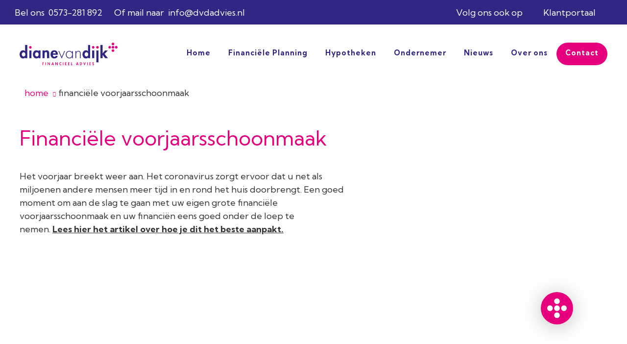

--- FILE ---
content_type: text/html; charset=UTF-8
request_url: https://dvdadvies.nl/Nieuws-berichten/financiale-voorjaarsschoonmaak/
body_size: 7391
content:

<!DOCTYPE html>
<html xmlns="https://www.w3.org/1999/xhtml" xml:lang="nl" lang="nl">

<head>
    <!-- Google Tag Manager -->
    <script>(function(w,d,s,l,i){w[l]=w[l]||[];w[l].push({'gtm.start':
    new Date().getTime(),event:'gtm.js'});var f=d.getElementsByTagName(s)[0],
    j=d.createElement(s),dl=l!='dataLayer'?'&l='+l:'';j.async=true;j.src=
    'https://www.googletagmanager.com/gtm.js?id='+i+dl;f.parentNode.insertBefore(j,f);
    })(window,document,'script','dataLayer','GTM-N4M5QGM');</script>
    <!-- End Google Tag Manager -->

    <title>Financiële voorjaarsschoonmaak | Diane van Dijk</title>
    <meta charset="UTF-8" />
    <meta name="viewport" content="width=device-width, initial-scale=1.0" />
    <meta name="robots" content="all" />
    <meta name="language" content="nederlands" />
    <meta name="keywords" content="het, voorjaar, breekt, weer, aan., het, coronavirus, zorgt, ervoor, dat, u, net, als, miljoenen, andere, mensen, meer, tijd, in, en, rond, het, huis, doorbrengt., een, goed, moment, om, aan, de" />
    <meta name="subject" content="" />
    <meta name="description" content="het voorjaar breekt weer aan. het coronavirus zorgt ervoor dat u net als miljoenen andere mensen meer tijd in en rond het huis doorbrengt. een goed moment om aan de slag" />
    <meta name="author" content="SiteWork Lochem - 0573 200 100" />
    <meta name="robots" content="ALL,INDEX,FOLLOW" />
    <meta name="revisit-after" content="1" />
    <link rel="canonical" href="https://dvdadvies.nl/Nieuws-berichten/financiale-voorjaarsschoonmaak" />
    <link rel="shortcut icon" href="https://dvdadvies.nl/favicon.ico" />
    <link rel="icon" type="image/vnd.microsoft.icon" href="https://dvdadvies.nl/favicon.ico" />

    <!-- open graph fb -->
    <meta property="og:site_name" content="Diane van Dijk" />
    <meta property="og:title" content="Financiële voorjaarsschoonmaak" />
    <meta property="og:type" content="website" />
    <meta property="og:url" content="/Nieuws-berichten/financiale-voorjaarsschoonmaak/" />
    <meta property="og:image" content="https://dvdadvies.nl/img/_8884_1585651039.jpg" />
    <meta property="og:description" content="het voorjaar breekt weer aan. het coronavirus zorgt ervoor dat u net als miljoenen andere mensen meer tijd in en rond het huis doorbrengt. een goed moment om aan de slag" />
    <meta property="og:locale" content="
    nl_NL" 
    />

    <!-- summary card twitter -->
    <meta name="twitter:card" content="summary" />
        <meta name="twitter:title" content="Financiële voorjaarsschoonmaak" />
    <meta name="twitter:description" content="het voorjaar breekt weer aan. het coronavirus zorgt ervoor dat u net als miljoenen andere mensen meer tijd in en rond het huis doorbrengt. een goed moment om aan de slag" />
    <meta name="twitter:image" content="https://dvdadvies.nl/img/_8884_1585651039.jpg" />

    <!-- stylesheets -->
    <link rel="stylesheet" type="text/css" href="https://dvdadvies.nl/fa/css/all.min.css">
    <link rel="stylesheet" type="text/css" href="https://dvdadvies.nl/css/stylesheet.css" />
    <!-- jquery files -->
    <script type="text/javascript" src="https://dvdadvies.nl/jquery/jquery-3.3.1.min.js"></script>
    <script src='https://www.google.com/recaptcha/api.js'></script>
    <script>
        

    </script>
        </head>

<body>
    <!-- Google Tag Manager (noscript) -->
    <noscript><iframe src="https://www.googletagmanager.com/ns.html?id=GTM-N4M5QGM"
    height="0" width="0" style="display:none;visibility:hidden"></iframe></noscript>
    <!-- End Google Tag Manager (noscript) -->

    <div class="darkmode" style="display:none;">
        <button onclick='changeToDarkMode();' class="switch" id="switch"> 
        <span><i class="far fa-sun"></i></span>
        <span><i class="far fa-moon"></i></span>
    </button>
</div>
    <header><section id="header-main">
    <div id="topmenu" class="flex justify-between">
    <div class="">
        <div class="top-contact flex items-center">
            <p>Bel ons </p>
            <a href="tel:0573281892">0573-281 892</a>
            <p>Of mail naar</p>
            <a href="mailto:info@dvdadvies.nl">info@dvdadvies.nl</a>
        </div>
        <div class="top-socials flex items-center">
            	<a href="https://www.facebook.com/dvdadvies.nl" target="_blank">Volg ons ook op<i class="fab fa-facebook-f"></i></a>
	<a href="https://klantportaal.dvdadvies.nl" target="_blank">Klantportaal<i class="fab "></i></a>
	
        </div>
    </div>
</div> 
    <div id="menu-wrapper" class="container mx-auto flex justify-between header-container">
        <div class="left flex flex-col justify-center">
            <a href="https://dvdadvies.nl" id="logo">
                <img src="https://dvdadvies.nl/images/diane-van-dijk-logo.svg" width="100%" border="0" />
            </a>
        </div>
        <div class="right">
            

<nav id="navigation1" class="navigation">
	
	<div class="nav-header">
		<div class="nav-toggle"></div>
	</div>

	<div class="nav-menus-wrapper">
		<div class="sectie-inner sectie-inner-wide">
			<ul class="nav-menu">

			
				<li class=""> 
					<a href="https://dvdadvies.nl/home">
						Home
					</a>
				
				</li>
				
				<li class=""> 
					<a href="https://dvdadvies.nl/financiele-planning">
						Financiële Planning
					</a>
				
						<ul class="nav-dropdown">
						
							<li class="">
								<a href="https://dvdadvies.nl/financiele-planning/financiele-foto/" target="">Financiële Foto</a>
							</li>
							
						</ul>
						
				</li>
				
				<li class=""> 
					<a href="https://dvdadvies.nl/hypotheken">
						Hypotheken
					</a>
				
						<ul class="nav-dropdown">
						
							<li class="">
								<a href="https://dvdadvies.nl/hypotheken/hypotheek-aanpassen/" target="">Hypotheek aanpassen</a>
							</li>
							
						</ul>
						
				</li>
				
				<li class=""> 
					<a href="https://dvdadvies.nl/ondernemer">
						Ondernemer
					</a>
				
				</li>
				
				<li class=""> 
					<a href="https://dvdadvies.nl/nieuws">
						Nieuws
					</a>
				
				</li>
				
				<li class=""> 
					<a href="https://dvdadvies.nl/over-ons">
						Over ons
					</a>
				
				</li>
				
				<li class=""> 
					<a href="https://dvdadvies.nl/contact">
						Contact
					</a>
				
				</li>
							</ul>
		</div>
	</div>
</nav>
        </div>
	</div>
</section>  

<section id="slider-main" class="geen-vervolg">
    <div class="flexslider basis-slider header-container">
	<ul class="slides hoofdfoto-bg">

    	  
			<li class="lazy slider-slide" data-bg="https://dvdadvies.nl/img/_6417_1667913454.jpg">
							</li>
	 	  
			<li class="lazy slider-slide" data-bg="https://dvdadvies.nl/img/_8461_1666796016.png">
							</li>
	 			
	</ul>
	<div class="dots-menu">
		<div class="nav-container">
		
		</div>
	</div>
	<a id="sticker" href="https://www.advieskeuze.nl/advies/7021zt/diane-van-dijk-financieel-advies" target="_blank">
            <div id="sticker-cijfer">
                <span class="font-bold text-2xl">9</span><span class="font-bold text-2xl">.2</span>
            </div>
            <span class="sticker-subtekst"> advieskeuze.nl</span> 
        </a>
    </div>         
</section>

</header>
    <main>
        <div class="hamburger-popout">
    <div class="hamburger" id="hamburger-1">
        <span class="line"></span>
        <span class="line"></span>
        <span class="line"></span>
    </div>
    <div id="tel" class="hamburger-knop">
        <a href="tel:+31573281892"><i class="fas fa-phone-alt"></i></a>
    </div>
    <div id="whatsapp" class="hamburger-knop">
        <a target="_blank" href="https://wa.me/31644124350"><i class="fab fa-whatsapp"></i></a>
    </div>
    <div id="facebook" class="hamburger-knop">
        <a target="_blank" href="https://www.facebook.com/dvdadvies.nl"><i class="fab fa-facebook"></i></a>
    </div>
    <div id="mail" class="hamburger-knop">
        <a target="_blank" href="mailto:info@dvdadvies.nl"><i class="fas fa-envelope"></i></a>
    </div>
</div>
<section id="breadcrumbs" class="py-4">
    <div class="header-container mx-auto">
        <ul itemscope itemtype="https://schema.org/BreadcrumbList">
            <li itemprop="itemListElement" itemscope itemtype="https://schema.org/ListItem">
                <a itemprop="item" href="https://dvdadvies.nl">        
                    <span itemprop="name">Home</span>
                    <meta itemprop="position" content="1" />
                </a>
            </li>
                    <li itemprop="itemListElement" itemscope itemtype="https://schema.org/ListItem">
                <span itemprop="name">
                Financiële voorjaarsschoonmaak                </span>
                <meta itemprop="position" content="2" />
            </li>
        </ul>
    </div>
</section>
<section id="content-vervolg-main">

		<div class="container mx-auto grid grid-cols-1 md:grid-cols-5 gap-32 pt-8">
		<article class="col-span-3 content pb-16">
			<h1 class="mb-8">Financiële voorjaarsschoonmaak</h1>
			<p>Het voorjaar breekt weer aan. Het coronavirus zorgt ervoor dat u net als miljoenen andere mensen meer tijd in en rond het huis doorbrengt. Een goed moment om aan de slag te gaan met uw eigen grote financi&euml;le voorjaarsschoonmaak en uw financi&euml;n eens goed onder de loep te nemen.&nbsp;<strong><a href="https://ffp.nl/nieuwsbericht/tijd-voor-de-grote-financiele-voorjaarsschoonmaak/" target="_blank">Lees hier het artikel over hoe je dit het beste aanpakt.</a></strong></p>
			

					</article>
		<aside class="col-span-3 md:col-span-2">
			
		<div id="afbeeldingen-zijkant" class="grid grid-cols-2 gap-4">
								<div class="afbeelding-zijkant overflow-hidden">
						<a data-fancybox="images" href="https://dvdadvies.nl/img/_8884_1585651039.jpg" data-caption="">
							
        <div class="picture-container" style="padding-top: 66.67%">
            <picture>
                <source media="(max-width: 700px)" data-srcset="https://dvdadvies.nl/img/_8884_1585651039_tn.jpg" type="image/jpeg">
                <source media="(max-width: 900px)" data-srcset="https://dvdadvies.nl/img/_8884_1585651039_mid.jpg" type="image/jpeg">
                <source media="(min-width: 900px)" data-srcset="https://dvdadvies.nl/img/_8884_1585651039.jpg" type="image/jpeg">
                <img data-src="https://dvdadvies.nl/img/webp/_8884_1585651039.webp" alt="" class="lazy">
            </picture>
        </div>
    						</a>
					</div>
								<div class="afbeelding-zijkant overflow-hidden">
						<a data-fancybox="images" href="https://dvdadvies.nl/img/_2224_1585650984.jpg" data-caption="">
							
        <div class="picture-container" style="padding-top: 66.67%">
            <picture>
                <source media="(max-width: 700px)" data-srcset="https://dvdadvies.nl/img/_2224_1585650984_tn.jpg" type="image/jpeg">
                <source media="(max-width: 900px)" data-srcset="https://dvdadvies.nl/img/_2224_1585650984_mid.jpg" type="image/jpeg">
                <source media="(min-width: 900px)" data-srcset="https://dvdadvies.nl/img/_2224_1585650984.jpg" type="image/jpeg">
                <img data-src="https://dvdadvies.nl/img/webp/_2224_1585650984.webp" alt="" class="lazy">
            </picture>
        </div>
    						</a>
					</div>
					</div>
		
			</aside>
	</div>	
	</section>
    </main>
    <footer>

	
		<script>
			$(document).ready(function () {
				//document.getElementById("afbeeldingFull").style.backgroundImage = 'url("../img/.")';
				$('#afbeeldingFull').css('--myVar', '"../img/_5712_1666793182.png"');
			});
		</script>

		<section id="footer-top-image">
			<div class="full-image block relative mb-32 overflow-hidden wow fadeInUp" id="afbeeldingFull">
				<div class="full-tekst-wrapper">
					<div class="full-tekst container mx-auto">
						<strong>Maak direct een afspraak</strong>
						<p>Een nuchtere, onafhankelijke kijk op geldzaken</p>
						<div class="full-buttons">
							<a title="full-knop" href="tel:0573281892">0573 28 18 92</a>
							<a title="full-knop" href="mailto:info@dvdadvies.nl">info@dvdadvies.nl</a>
						</div>
					</div>
				</div>
				<div class="block w-full fullscreen-overlay"></div>
				<img src="https://dvdadvies.nl/img/_5712_1666793182.png" alt="full-image" class="block background-image"/>
				<!-- <img src="https://dvdadvies.nl/img/." alt="full-image" class="no-fade block"/> -->
			</div>
		</section>
	<section id="footer-main">
	<div class="container mx-auto grid footer-form-grid">
		<div class="foot-col">
			<div>
				<img src="/images/diane-van-dijk-logo-wit.svg" alt="">
				<p>Hengeloseweg 2<br />7021 ZT Zelhem<br /><br /><a title="Bel ons op dit nummer." href="tel:0573 281892">0573 - 281892</a><br /><a title="Mail ons via dit emailadres." href="mailto:info@dvdadvies.nl">info@dvdadvies.nl</a></p>				<div id="footer-icon">
					<a target="_blank" title="Volg ons op Facebook" href="https://www.facebook.com/dvdadvies.nl"><i class="fab fa-facebook-f"></i></a>
					<a target="_blank" title="Log hier in op ons klantenportaal" href="https://mijn.dvdadvies.nl/login"><i class="fas fa-user"></i></a>
				</div>
			</div>
		</div>
		<div class="foot-col">
			<p><strong>Over ons</strong><p>Welkom bij Diane van Dijk Financieel Advies. De expert op het gebied van hypotheken en financiele planning in de Achterhoek.<br /><br /><a title="nieuws-knop" href="https://dvdadvies.nl/over-ons">Lees meer</a></p></p>
		</div>
		<div class="foot-col">
			<div id="contact-form-footer" class="form">
				<script src="https://www.google.com/recaptcha/api.js?onload=myCallBack&render=explicit" async defer></script>
<script>
    // var recaptcha1;
    var recaptcha2;
    var myCallBack = function() {
    //Render the recaptcha1 on the element with ID "recaptcha1"
    // recaptcha1 = grecaptcha.render('recaptcha1', {
    //   'sitekey' : '6LeEGWsUAAAAAFOj1SAwD3Zw4cuPBpVx2mBu_a3C', //Replace this with your Site key
    //   'theme' : 'light'
    // });

    //Render the recaptcha2 on the element with ID "recaptcha2"
    recaptcha2 = grecaptcha.render("recaptcha2", {
        "sitekey" : "6LezLHcjAAAAAL4gihr86EiCwif-uQtciK507JCD", //Replace this with your Site key
        "theme" : "light"
    });
    };
</script>
<style>
#recaptcha2{
    clear: both;
    padding: 10px 0px;
}
.formulier .btn{
    clear: both;
}
</style>
<div id="formulieren-1" class="formulier"><form id="form-11172" action="" method="post" ><div class="form-group  text-16"><input type="text" placeholder="Naam" value="" name="text-16" id="text-16"  required/></div>                    <script>
                        $("#text-16").on('change', function() {
                                                        if($(this).val().length) {
                                $(".text-19").removeClass("hidden");
                                                            }else{
                                                                $(".text-19").addClass("hidden");
                                                            }
                        });
                    </script>
                <div class="form-group hidden text-19"><input type="text" placeholder="Telefoonnummer" value="" name="text-19" id="text-19"  /></div><div class="form-group  email-17"><input type="email" placeholder="E-mail" value="" name="email-17" id="email-17" required/></div><div class="form-group  textarea-18"><textarea placeholder="Bericht / opmerking" value="" name="textarea-18" ></textarea></div><div class="form-group  checkbox-50"><label id="form-privacy">Ja, ik ga akkoord met de privacyverklaring *.</label><div class="checkbox"><input type="checkbox" value="Akkoord" name="checkbox-50"  required id="checkbox-33"/><label for="checkbox-33"></label></div></div><input type="hidden" name="sitework" value=""/><div id="recaptcha2"></div><input type="hidden" name="verzenden-1" value="1"/><button type="submit" class="form-btn border-groen">Verzenden</button></form><label class="privacy-in-form" >* Klik <a href="https://dvdadvies.nl/privacy-verklaring" >hier</a> voor de privacyverklaring</label></div>			</div>
		</div>
		<!-- <div class="foot-col">
			<p></p>
		</div> -->
	</div>
</section>

<section id="footer-small" class="py-4">
	<div class="container mx-auto flex justify-between">
		<div class="left">
			<span>&copy 2026, </span>
			<a href="/home">Diane van Dijk - Financieel Advies</a>
			<span>&bullet;</span>
			<a href="/downloads">Downloads</a>
			<span>&bullet;</span>
			<a href="/disclaimer">Disclaimer</a>
			<span>&bullet;</span>
			<a href="/privacy-verklaring">Privacyverklaring</a>
		</div>
		<div class="right">
            <a href="https://sitework.nl" target="_blank" id="sitework" class="flex items-center">
                By Sitework
                <svg class="ml-2" width="32" height="33" viewBox="0 0 32 33" fill="currentColor" xmlns="http://www.w3.org/2000/svg">
                    <path fill-rule="evenodd" clip-rule="evenodd" d="M30.1731 24.0334C31.3398 21.8129 32 19.2845 32 16.602C32 7.76572 24.8366 0.602051 16.0008 0.602051C7.16179 0.602051 0 7.76572 0 16.602C0 25.4384 7.16179 32.6021 16.0008 32.6021C18.6829 32.6021 21.211 31.9419 23.4314 30.7753C24.3104 31.888 25.6717 32.6021 27.2002 32.6021C29.851 32.6021 32 30.4529 32 27.8021C32 26.2739 31.2859 24.9125 30.1731 24.0334ZM30.4 27.8021C30.4 29.5693 28.9673 31.0021 27.2001 31.0021C25.4324 31.0021 24 29.5693 24 27.8021C24 26.0348 25.4324 24.6021 27.2001 24.6021C28.9673 24.6021 30.4 26.0348 30.4 27.8021ZM17.6335 11.2711C18.1107 11.6015 18.4411 12.0787 18.4779 12.7028H25.086C24.9025 7.82054 19.9463 6.68205 15.835 6.68205C12.017 6.68205 6.84055 7.93068 6.84055 12.7395C6.84055 16.0069 9.07998 17.7695 14.6231 18.7236C18.0006 19.311 18.6247 19.6414 18.6247 20.7428C18.6247 21.8445 17.1195 22.2112 16.1654 22.2112C15.2839 22.2112 14.5864 21.9914 14.2193 21.661C13.669 21.1837 13.3753 20.633 13.3386 19.9722H6.4C6.51014 24.8912 11.4291 26.6905 15.908 26.6905C20.5337 26.6905 25.6 25.2588 25.6 19.9722C25.6 16.8513 23.4707 15.4199 21.0477 14.649C19.7643 14.2212 18.3882 13.9787 17.1977 13.7688C16.1406 13.5825 15.2298 13.422 14.6602 13.1805C14.256 12.9969 13.8158 12.7395 13.8158 12.1889C13.8158 10.9406 14.9906 10.7204 16.0182 10.7204C16.6055 10.7204 17.1929 10.9039 17.6335 11.2711Z" fill="white"/>
                </svg>
                <svg class="ml-2" width="28" height="34" viewBox="0 0 28 34" fill="none" xmlns="http://www.w3.org/2000/svg">
                    <path fill-rule="evenodd" clip-rule="evenodd" d="M17.0432 17.8934C17.9623 22.9804 18.8814 28.068 19.7999 33.155C17.447 32.6899 15.6939 31.3366 15.0249 28.3794C14.8677 27.0504 14.652 25.6881 13.7938 25.2286C13.2036 24.9909 12.6528 25.4184 11.9483 26.1003C11.1982 26.8279 10.6086 27.5116 9.64951 27.9993C7.4211 29.1335 5.19212 28.4791 2.96313 27.395C6.95086 24.0144 10.9386 20.6338 14.9263 17.2537C16.0498 16.4225 16.9075 17.0059 17.0432 17.8934Z" fill="white"/>
                    <path fill-rule="evenodd" clip-rule="evenodd" d="M15.5973 7.59557C15.9188 9.11891 16.2404 10.6417 16.562 12.165C16.8711 13.2041 17.7581 13.471 18.5465 12.8386C19.2685 12.2501 19.9905 11.6616 20.713 11.0731L21.658 10.2948C22.5731 9.53227 23.4882 8.76919 24.4039 8.00667C22.9544 6.72999 21.5814 6.08912 20.3762 6.84713C19.6329 7.47111 19.1812 7.33032 18.7898 7.03015C18.2413 6.61342 18.1996 5.46401 17.9045 4.68066C17.2287 2.64653 15.8248 1.28369 14.0908 0.226074C14.4873 2.08731 14.8837 3.94855 15.2808 5.80979L15.5973 7.59557Z" fill="white"/>
                    <path fill-rule="evenodd" clip-rule="evenodd" d="M7.97362 9.2823C5.42927 7.84906 2.88493 6.41582 0.340576 4.98258C1.32892 4.5726 2.31445 4.1553 3.45034 4.02465C4.70562 3.88105 6.11182 4.1446 7.27925 4.63737C7.91506 4.90543 8.48722 5.26416 9.04025 5.6488C9.92103 6.26996 10.3119 6.16578 10.6402 6.01598C11.0355 5.81212 11.0389 5.21517 10.7736 4.34903C10.3282 1.95786 11.1104 0.462675 13.3737 0.0493164C13.7291 1.91562 14.0845 3.78249 14.4404 5.6488L14.852 7.55903C15.173 9.11222 15.4952 10.666 15.8167 12.2197C15.9361 13.0087 15.2727 13.466 14.6516 13.1478C13.086 12.2378 11.5204 11.3277 9.95482 10.4171L7.97362 9.2823Z" fill="white"/>
                    <path fill-rule="evenodd" clip-rule="evenodd" d="M9.69858 11.3457C11.2461 12.2439 12.7937 13.1416 14.3407 14.0398C15.0373 14.5574 15.3178 15.3695 14.6318 16.0424C13.3698 17.0803 12.1078 18.1182 10.8457 19.1556L9.13936 20.5488C6.77241 22.4934 4.40601 24.438 2.03906 26.3826C1.31202 22.7998 1.82675 19.5943 5.07223 17.2155C5.7452 16.6478 6.62148 16.4823 6.57248 15.2157C6.36299 14.0337 4.19877 13.4846 2.93899 12.4489C0.606947 10.6316 -0.0694067 8.40094 0.00549338 5.98218C2.53914 7.41598 5.07223 8.84922 7.60588 10.2825L9.69858 11.3457Z" fill="white"/>
                    <path fill-rule="evenodd" clip-rule="evenodd" d="M22.1965 11.0004C23.1004 10.2435 24.0048 9.48662 24.9087 8.72974C25.4736 10.5234 25.4809 11.9662 24.8141 12.9872C24.5303 13.5233 23.8618 14.0206 23.9626 14.5956C24.1068 15.197 24.6361 15.7208 25.3187 16.1094C27.0836 17.4108 27.8749 19.1138 27.9993 21.0928C26.6646 20.3043 25.3294 19.5159 23.9941 18.7275L22.7332 18.0449C21.5743 17.323 20.4153 16.6004 19.2563 15.8785C18.4172 15.2635 18.2837 14.6204 18.8553 13.9491C19.6629 13.2204 20.4699 12.4922 21.2769 11.764L22.1965 11.0004Z" fill="white"/>
                    <path fill-rule="evenodd" clip-rule="evenodd" d="M22.6074 18.7554C21.3758 18.0576 20.1436 17.3598 18.912 16.6621C18.3072 16.4515 17.6077 16.7663 17.7648 17.8813C18.1292 19.5928 18.493 21.3042 18.8574 23.0151L19.3096 25.0813C19.7528 27.6904 20.196 30.3001 20.6392 32.9092C22.2634 31.0846 23.0439 28.9553 22.8051 26.4599C22.7066 25.4423 22.0494 24.1735 22.5095 23.4076C23.0523 23.0168 23.7349 22.9757 24.7249 23.7033C26.335 24.4292 27.1431 23.2595 27.9253 22.029C26.5631 21.1921 25.2008 20.3553 23.8391 19.5184L22.6074 18.7554Z" fill="white"/>
                </svg>

            </a>
		</div>
	</div>
</section>
</footer>
    <!-- <nav id="mobile-cta">
        <ul>
            <li><a href="tel:0575551967"><i class="fal fa-phone-alt"></i></a></li>
            <li><a href="mailto:info@dvdadvies.nl"><i class="fal fa-envelope"></i></a></li>
            <li><a href="https://wa.me/31644124350" target="_blank"><i class="fab fa-whatsapp"></i></a></li>
            <li><a class="scroll-to-top"><i class="fal fa-chevron-circle-up"></i></a></li>
        </ul>
    </nav> -->
    <div id="outdated"></div>
    <div class="progress-wrap">
        <svg class="progress-circle svg-content" width="100%" height="100%" viewBox="-1 -1 102 102">
            <path d="M50,1 a49,49 0 0,1 0,98 a49,49 0 0,1 0,-98" />
        </svg>
    </div>
        <script type="text/javascript" src="https://dvdadvies.nl/jquery/sitework.min.js"></script>
        <link rel="stylesheet" type="text/css" href="https://dvdadvies.nl/cookie/cookie.css" />
    <script>
    window.addEventListener("load", function(){
    window.cookieconsent.initialise({
      "palette": {
        "popup": {
          "background": "#000"
        },
        "button": {
          "background": "#E6007E"
        }
      },
      "content": {
        "message": "Wij maken op deze website gebruik van cookies.",
        "dismiss": "Akkoord",
        "link": "Meer weten?",
        "href": "https://www.consuwijzer.nl/telecom-post/internet/privacy/uitleg-cookies"
      }
    })});
    </script></body>

</html>


--- FILE ---
content_type: text/html; charset=utf-8
request_url: https://www.google.com/recaptcha/api2/anchor?ar=1&k=6LezLHcjAAAAAL4gihr86EiCwif-uQtciK507JCD&co=aHR0cHM6Ly9kdmRhZHZpZXMubmw6NDQz&hl=en&v=PoyoqOPhxBO7pBk68S4YbpHZ&theme=light&size=normal&anchor-ms=20000&execute-ms=30000&cb=ksdaalt6h3nb
body_size: 50248
content:
<!DOCTYPE HTML><html dir="ltr" lang="en"><head><meta http-equiv="Content-Type" content="text/html; charset=UTF-8">
<meta http-equiv="X-UA-Compatible" content="IE=edge">
<title>reCAPTCHA</title>
<style type="text/css">
/* cyrillic-ext */
@font-face {
  font-family: 'Roboto';
  font-style: normal;
  font-weight: 400;
  font-stretch: 100%;
  src: url(//fonts.gstatic.com/s/roboto/v48/KFO7CnqEu92Fr1ME7kSn66aGLdTylUAMa3GUBHMdazTgWw.woff2) format('woff2');
  unicode-range: U+0460-052F, U+1C80-1C8A, U+20B4, U+2DE0-2DFF, U+A640-A69F, U+FE2E-FE2F;
}
/* cyrillic */
@font-face {
  font-family: 'Roboto';
  font-style: normal;
  font-weight: 400;
  font-stretch: 100%;
  src: url(//fonts.gstatic.com/s/roboto/v48/KFO7CnqEu92Fr1ME7kSn66aGLdTylUAMa3iUBHMdazTgWw.woff2) format('woff2');
  unicode-range: U+0301, U+0400-045F, U+0490-0491, U+04B0-04B1, U+2116;
}
/* greek-ext */
@font-face {
  font-family: 'Roboto';
  font-style: normal;
  font-weight: 400;
  font-stretch: 100%;
  src: url(//fonts.gstatic.com/s/roboto/v48/KFO7CnqEu92Fr1ME7kSn66aGLdTylUAMa3CUBHMdazTgWw.woff2) format('woff2');
  unicode-range: U+1F00-1FFF;
}
/* greek */
@font-face {
  font-family: 'Roboto';
  font-style: normal;
  font-weight: 400;
  font-stretch: 100%;
  src: url(//fonts.gstatic.com/s/roboto/v48/KFO7CnqEu92Fr1ME7kSn66aGLdTylUAMa3-UBHMdazTgWw.woff2) format('woff2');
  unicode-range: U+0370-0377, U+037A-037F, U+0384-038A, U+038C, U+038E-03A1, U+03A3-03FF;
}
/* math */
@font-face {
  font-family: 'Roboto';
  font-style: normal;
  font-weight: 400;
  font-stretch: 100%;
  src: url(//fonts.gstatic.com/s/roboto/v48/KFO7CnqEu92Fr1ME7kSn66aGLdTylUAMawCUBHMdazTgWw.woff2) format('woff2');
  unicode-range: U+0302-0303, U+0305, U+0307-0308, U+0310, U+0312, U+0315, U+031A, U+0326-0327, U+032C, U+032F-0330, U+0332-0333, U+0338, U+033A, U+0346, U+034D, U+0391-03A1, U+03A3-03A9, U+03B1-03C9, U+03D1, U+03D5-03D6, U+03F0-03F1, U+03F4-03F5, U+2016-2017, U+2034-2038, U+203C, U+2040, U+2043, U+2047, U+2050, U+2057, U+205F, U+2070-2071, U+2074-208E, U+2090-209C, U+20D0-20DC, U+20E1, U+20E5-20EF, U+2100-2112, U+2114-2115, U+2117-2121, U+2123-214F, U+2190, U+2192, U+2194-21AE, U+21B0-21E5, U+21F1-21F2, U+21F4-2211, U+2213-2214, U+2216-22FF, U+2308-230B, U+2310, U+2319, U+231C-2321, U+2336-237A, U+237C, U+2395, U+239B-23B7, U+23D0, U+23DC-23E1, U+2474-2475, U+25AF, U+25B3, U+25B7, U+25BD, U+25C1, U+25CA, U+25CC, U+25FB, U+266D-266F, U+27C0-27FF, U+2900-2AFF, U+2B0E-2B11, U+2B30-2B4C, U+2BFE, U+3030, U+FF5B, U+FF5D, U+1D400-1D7FF, U+1EE00-1EEFF;
}
/* symbols */
@font-face {
  font-family: 'Roboto';
  font-style: normal;
  font-weight: 400;
  font-stretch: 100%;
  src: url(//fonts.gstatic.com/s/roboto/v48/KFO7CnqEu92Fr1ME7kSn66aGLdTylUAMaxKUBHMdazTgWw.woff2) format('woff2');
  unicode-range: U+0001-000C, U+000E-001F, U+007F-009F, U+20DD-20E0, U+20E2-20E4, U+2150-218F, U+2190, U+2192, U+2194-2199, U+21AF, U+21E6-21F0, U+21F3, U+2218-2219, U+2299, U+22C4-22C6, U+2300-243F, U+2440-244A, U+2460-24FF, U+25A0-27BF, U+2800-28FF, U+2921-2922, U+2981, U+29BF, U+29EB, U+2B00-2BFF, U+4DC0-4DFF, U+FFF9-FFFB, U+10140-1018E, U+10190-1019C, U+101A0, U+101D0-101FD, U+102E0-102FB, U+10E60-10E7E, U+1D2C0-1D2D3, U+1D2E0-1D37F, U+1F000-1F0FF, U+1F100-1F1AD, U+1F1E6-1F1FF, U+1F30D-1F30F, U+1F315, U+1F31C, U+1F31E, U+1F320-1F32C, U+1F336, U+1F378, U+1F37D, U+1F382, U+1F393-1F39F, U+1F3A7-1F3A8, U+1F3AC-1F3AF, U+1F3C2, U+1F3C4-1F3C6, U+1F3CA-1F3CE, U+1F3D4-1F3E0, U+1F3ED, U+1F3F1-1F3F3, U+1F3F5-1F3F7, U+1F408, U+1F415, U+1F41F, U+1F426, U+1F43F, U+1F441-1F442, U+1F444, U+1F446-1F449, U+1F44C-1F44E, U+1F453, U+1F46A, U+1F47D, U+1F4A3, U+1F4B0, U+1F4B3, U+1F4B9, U+1F4BB, U+1F4BF, U+1F4C8-1F4CB, U+1F4D6, U+1F4DA, U+1F4DF, U+1F4E3-1F4E6, U+1F4EA-1F4ED, U+1F4F7, U+1F4F9-1F4FB, U+1F4FD-1F4FE, U+1F503, U+1F507-1F50B, U+1F50D, U+1F512-1F513, U+1F53E-1F54A, U+1F54F-1F5FA, U+1F610, U+1F650-1F67F, U+1F687, U+1F68D, U+1F691, U+1F694, U+1F698, U+1F6AD, U+1F6B2, U+1F6B9-1F6BA, U+1F6BC, U+1F6C6-1F6CF, U+1F6D3-1F6D7, U+1F6E0-1F6EA, U+1F6F0-1F6F3, U+1F6F7-1F6FC, U+1F700-1F7FF, U+1F800-1F80B, U+1F810-1F847, U+1F850-1F859, U+1F860-1F887, U+1F890-1F8AD, U+1F8B0-1F8BB, U+1F8C0-1F8C1, U+1F900-1F90B, U+1F93B, U+1F946, U+1F984, U+1F996, U+1F9E9, U+1FA00-1FA6F, U+1FA70-1FA7C, U+1FA80-1FA89, U+1FA8F-1FAC6, U+1FACE-1FADC, U+1FADF-1FAE9, U+1FAF0-1FAF8, U+1FB00-1FBFF;
}
/* vietnamese */
@font-face {
  font-family: 'Roboto';
  font-style: normal;
  font-weight: 400;
  font-stretch: 100%;
  src: url(//fonts.gstatic.com/s/roboto/v48/KFO7CnqEu92Fr1ME7kSn66aGLdTylUAMa3OUBHMdazTgWw.woff2) format('woff2');
  unicode-range: U+0102-0103, U+0110-0111, U+0128-0129, U+0168-0169, U+01A0-01A1, U+01AF-01B0, U+0300-0301, U+0303-0304, U+0308-0309, U+0323, U+0329, U+1EA0-1EF9, U+20AB;
}
/* latin-ext */
@font-face {
  font-family: 'Roboto';
  font-style: normal;
  font-weight: 400;
  font-stretch: 100%;
  src: url(//fonts.gstatic.com/s/roboto/v48/KFO7CnqEu92Fr1ME7kSn66aGLdTylUAMa3KUBHMdazTgWw.woff2) format('woff2');
  unicode-range: U+0100-02BA, U+02BD-02C5, U+02C7-02CC, U+02CE-02D7, U+02DD-02FF, U+0304, U+0308, U+0329, U+1D00-1DBF, U+1E00-1E9F, U+1EF2-1EFF, U+2020, U+20A0-20AB, U+20AD-20C0, U+2113, U+2C60-2C7F, U+A720-A7FF;
}
/* latin */
@font-face {
  font-family: 'Roboto';
  font-style: normal;
  font-weight: 400;
  font-stretch: 100%;
  src: url(//fonts.gstatic.com/s/roboto/v48/KFO7CnqEu92Fr1ME7kSn66aGLdTylUAMa3yUBHMdazQ.woff2) format('woff2');
  unicode-range: U+0000-00FF, U+0131, U+0152-0153, U+02BB-02BC, U+02C6, U+02DA, U+02DC, U+0304, U+0308, U+0329, U+2000-206F, U+20AC, U+2122, U+2191, U+2193, U+2212, U+2215, U+FEFF, U+FFFD;
}
/* cyrillic-ext */
@font-face {
  font-family: 'Roboto';
  font-style: normal;
  font-weight: 500;
  font-stretch: 100%;
  src: url(//fonts.gstatic.com/s/roboto/v48/KFO7CnqEu92Fr1ME7kSn66aGLdTylUAMa3GUBHMdazTgWw.woff2) format('woff2');
  unicode-range: U+0460-052F, U+1C80-1C8A, U+20B4, U+2DE0-2DFF, U+A640-A69F, U+FE2E-FE2F;
}
/* cyrillic */
@font-face {
  font-family: 'Roboto';
  font-style: normal;
  font-weight: 500;
  font-stretch: 100%;
  src: url(//fonts.gstatic.com/s/roboto/v48/KFO7CnqEu92Fr1ME7kSn66aGLdTylUAMa3iUBHMdazTgWw.woff2) format('woff2');
  unicode-range: U+0301, U+0400-045F, U+0490-0491, U+04B0-04B1, U+2116;
}
/* greek-ext */
@font-face {
  font-family: 'Roboto';
  font-style: normal;
  font-weight: 500;
  font-stretch: 100%;
  src: url(//fonts.gstatic.com/s/roboto/v48/KFO7CnqEu92Fr1ME7kSn66aGLdTylUAMa3CUBHMdazTgWw.woff2) format('woff2');
  unicode-range: U+1F00-1FFF;
}
/* greek */
@font-face {
  font-family: 'Roboto';
  font-style: normal;
  font-weight: 500;
  font-stretch: 100%;
  src: url(//fonts.gstatic.com/s/roboto/v48/KFO7CnqEu92Fr1ME7kSn66aGLdTylUAMa3-UBHMdazTgWw.woff2) format('woff2');
  unicode-range: U+0370-0377, U+037A-037F, U+0384-038A, U+038C, U+038E-03A1, U+03A3-03FF;
}
/* math */
@font-face {
  font-family: 'Roboto';
  font-style: normal;
  font-weight: 500;
  font-stretch: 100%;
  src: url(//fonts.gstatic.com/s/roboto/v48/KFO7CnqEu92Fr1ME7kSn66aGLdTylUAMawCUBHMdazTgWw.woff2) format('woff2');
  unicode-range: U+0302-0303, U+0305, U+0307-0308, U+0310, U+0312, U+0315, U+031A, U+0326-0327, U+032C, U+032F-0330, U+0332-0333, U+0338, U+033A, U+0346, U+034D, U+0391-03A1, U+03A3-03A9, U+03B1-03C9, U+03D1, U+03D5-03D6, U+03F0-03F1, U+03F4-03F5, U+2016-2017, U+2034-2038, U+203C, U+2040, U+2043, U+2047, U+2050, U+2057, U+205F, U+2070-2071, U+2074-208E, U+2090-209C, U+20D0-20DC, U+20E1, U+20E5-20EF, U+2100-2112, U+2114-2115, U+2117-2121, U+2123-214F, U+2190, U+2192, U+2194-21AE, U+21B0-21E5, U+21F1-21F2, U+21F4-2211, U+2213-2214, U+2216-22FF, U+2308-230B, U+2310, U+2319, U+231C-2321, U+2336-237A, U+237C, U+2395, U+239B-23B7, U+23D0, U+23DC-23E1, U+2474-2475, U+25AF, U+25B3, U+25B7, U+25BD, U+25C1, U+25CA, U+25CC, U+25FB, U+266D-266F, U+27C0-27FF, U+2900-2AFF, U+2B0E-2B11, U+2B30-2B4C, U+2BFE, U+3030, U+FF5B, U+FF5D, U+1D400-1D7FF, U+1EE00-1EEFF;
}
/* symbols */
@font-face {
  font-family: 'Roboto';
  font-style: normal;
  font-weight: 500;
  font-stretch: 100%;
  src: url(//fonts.gstatic.com/s/roboto/v48/KFO7CnqEu92Fr1ME7kSn66aGLdTylUAMaxKUBHMdazTgWw.woff2) format('woff2');
  unicode-range: U+0001-000C, U+000E-001F, U+007F-009F, U+20DD-20E0, U+20E2-20E4, U+2150-218F, U+2190, U+2192, U+2194-2199, U+21AF, U+21E6-21F0, U+21F3, U+2218-2219, U+2299, U+22C4-22C6, U+2300-243F, U+2440-244A, U+2460-24FF, U+25A0-27BF, U+2800-28FF, U+2921-2922, U+2981, U+29BF, U+29EB, U+2B00-2BFF, U+4DC0-4DFF, U+FFF9-FFFB, U+10140-1018E, U+10190-1019C, U+101A0, U+101D0-101FD, U+102E0-102FB, U+10E60-10E7E, U+1D2C0-1D2D3, U+1D2E0-1D37F, U+1F000-1F0FF, U+1F100-1F1AD, U+1F1E6-1F1FF, U+1F30D-1F30F, U+1F315, U+1F31C, U+1F31E, U+1F320-1F32C, U+1F336, U+1F378, U+1F37D, U+1F382, U+1F393-1F39F, U+1F3A7-1F3A8, U+1F3AC-1F3AF, U+1F3C2, U+1F3C4-1F3C6, U+1F3CA-1F3CE, U+1F3D4-1F3E0, U+1F3ED, U+1F3F1-1F3F3, U+1F3F5-1F3F7, U+1F408, U+1F415, U+1F41F, U+1F426, U+1F43F, U+1F441-1F442, U+1F444, U+1F446-1F449, U+1F44C-1F44E, U+1F453, U+1F46A, U+1F47D, U+1F4A3, U+1F4B0, U+1F4B3, U+1F4B9, U+1F4BB, U+1F4BF, U+1F4C8-1F4CB, U+1F4D6, U+1F4DA, U+1F4DF, U+1F4E3-1F4E6, U+1F4EA-1F4ED, U+1F4F7, U+1F4F9-1F4FB, U+1F4FD-1F4FE, U+1F503, U+1F507-1F50B, U+1F50D, U+1F512-1F513, U+1F53E-1F54A, U+1F54F-1F5FA, U+1F610, U+1F650-1F67F, U+1F687, U+1F68D, U+1F691, U+1F694, U+1F698, U+1F6AD, U+1F6B2, U+1F6B9-1F6BA, U+1F6BC, U+1F6C6-1F6CF, U+1F6D3-1F6D7, U+1F6E0-1F6EA, U+1F6F0-1F6F3, U+1F6F7-1F6FC, U+1F700-1F7FF, U+1F800-1F80B, U+1F810-1F847, U+1F850-1F859, U+1F860-1F887, U+1F890-1F8AD, U+1F8B0-1F8BB, U+1F8C0-1F8C1, U+1F900-1F90B, U+1F93B, U+1F946, U+1F984, U+1F996, U+1F9E9, U+1FA00-1FA6F, U+1FA70-1FA7C, U+1FA80-1FA89, U+1FA8F-1FAC6, U+1FACE-1FADC, U+1FADF-1FAE9, U+1FAF0-1FAF8, U+1FB00-1FBFF;
}
/* vietnamese */
@font-face {
  font-family: 'Roboto';
  font-style: normal;
  font-weight: 500;
  font-stretch: 100%;
  src: url(//fonts.gstatic.com/s/roboto/v48/KFO7CnqEu92Fr1ME7kSn66aGLdTylUAMa3OUBHMdazTgWw.woff2) format('woff2');
  unicode-range: U+0102-0103, U+0110-0111, U+0128-0129, U+0168-0169, U+01A0-01A1, U+01AF-01B0, U+0300-0301, U+0303-0304, U+0308-0309, U+0323, U+0329, U+1EA0-1EF9, U+20AB;
}
/* latin-ext */
@font-face {
  font-family: 'Roboto';
  font-style: normal;
  font-weight: 500;
  font-stretch: 100%;
  src: url(//fonts.gstatic.com/s/roboto/v48/KFO7CnqEu92Fr1ME7kSn66aGLdTylUAMa3KUBHMdazTgWw.woff2) format('woff2');
  unicode-range: U+0100-02BA, U+02BD-02C5, U+02C7-02CC, U+02CE-02D7, U+02DD-02FF, U+0304, U+0308, U+0329, U+1D00-1DBF, U+1E00-1E9F, U+1EF2-1EFF, U+2020, U+20A0-20AB, U+20AD-20C0, U+2113, U+2C60-2C7F, U+A720-A7FF;
}
/* latin */
@font-face {
  font-family: 'Roboto';
  font-style: normal;
  font-weight: 500;
  font-stretch: 100%;
  src: url(//fonts.gstatic.com/s/roboto/v48/KFO7CnqEu92Fr1ME7kSn66aGLdTylUAMa3yUBHMdazQ.woff2) format('woff2');
  unicode-range: U+0000-00FF, U+0131, U+0152-0153, U+02BB-02BC, U+02C6, U+02DA, U+02DC, U+0304, U+0308, U+0329, U+2000-206F, U+20AC, U+2122, U+2191, U+2193, U+2212, U+2215, U+FEFF, U+FFFD;
}
/* cyrillic-ext */
@font-face {
  font-family: 'Roboto';
  font-style: normal;
  font-weight: 900;
  font-stretch: 100%;
  src: url(//fonts.gstatic.com/s/roboto/v48/KFO7CnqEu92Fr1ME7kSn66aGLdTylUAMa3GUBHMdazTgWw.woff2) format('woff2');
  unicode-range: U+0460-052F, U+1C80-1C8A, U+20B4, U+2DE0-2DFF, U+A640-A69F, U+FE2E-FE2F;
}
/* cyrillic */
@font-face {
  font-family: 'Roboto';
  font-style: normal;
  font-weight: 900;
  font-stretch: 100%;
  src: url(//fonts.gstatic.com/s/roboto/v48/KFO7CnqEu92Fr1ME7kSn66aGLdTylUAMa3iUBHMdazTgWw.woff2) format('woff2');
  unicode-range: U+0301, U+0400-045F, U+0490-0491, U+04B0-04B1, U+2116;
}
/* greek-ext */
@font-face {
  font-family: 'Roboto';
  font-style: normal;
  font-weight: 900;
  font-stretch: 100%;
  src: url(//fonts.gstatic.com/s/roboto/v48/KFO7CnqEu92Fr1ME7kSn66aGLdTylUAMa3CUBHMdazTgWw.woff2) format('woff2');
  unicode-range: U+1F00-1FFF;
}
/* greek */
@font-face {
  font-family: 'Roboto';
  font-style: normal;
  font-weight: 900;
  font-stretch: 100%;
  src: url(//fonts.gstatic.com/s/roboto/v48/KFO7CnqEu92Fr1ME7kSn66aGLdTylUAMa3-UBHMdazTgWw.woff2) format('woff2');
  unicode-range: U+0370-0377, U+037A-037F, U+0384-038A, U+038C, U+038E-03A1, U+03A3-03FF;
}
/* math */
@font-face {
  font-family: 'Roboto';
  font-style: normal;
  font-weight: 900;
  font-stretch: 100%;
  src: url(//fonts.gstatic.com/s/roboto/v48/KFO7CnqEu92Fr1ME7kSn66aGLdTylUAMawCUBHMdazTgWw.woff2) format('woff2');
  unicode-range: U+0302-0303, U+0305, U+0307-0308, U+0310, U+0312, U+0315, U+031A, U+0326-0327, U+032C, U+032F-0330, U+0332-0333, U+0338, U+033A, U+0346, U+034D, U+0391-03A1, U+03A3-03A9, U+03B1-03C9, U+03D1, U+03D5-03D6, U+03F0-03F1, U+03F4-03F5, U+2016-2017, U+2034-2038, U+203C, U+2040, U+2043, U+2047, U+2050, U+2057, U+205F, U+2070-2071, U+2074-208E, U+2090-209C, U+20D0-20DC, U+20E1, U+20E5-20EF, U+2100-2112, U+2114-2115, U+2117-2121, U+2123-214F, U+2190, U+2192, U+2194-21AE, U+21B0-21E5, U+21F1-21F2, U+21F4-2211, U+2213-2214, U+2216-22FF, U+2308-230B, U+2310, U+2319, U+231C-2321, U+2336-237A, U+237C, U+2395, U+239B-23B7, U+23D0, U+23DC-23E1, U+2474-2475, U+25AF, U+25B3, U+25B7, U+25BD, U+25C1, U+25CA, U+25CC, U+25FB, U+266D-266F, U+27C0-27FF, U+2900-2AFF, U+2B0E-2B11, U+2B30-2B4C, U+2BFE, U+3030, U+FF5B, U+FF5D, U+1D400-1D7FF, U+1EE00-1EEFF;
}
/* symbols */
@font-face {
  font-family: 'Roboto';
  font-style: normal;
  font-weight: 900;
  font-stretch: 100%;
  src: url(//fonts.gstatic.com/s/roboto/v48/KFO7CnqEu92Fr1ME7kSn66aGLdTylUAMaxKUBHMdazTgWw.woff2) format('woff2');
  unicode-range: U+0001-000C, U+000E-001F, U+007F-009F, U+20DD-20E0, U+20E2-20E4, U+2150-218F, U+2190, U+2192, U+2194-2199, U+21AF, U+21E6-21F0, U+21F3, U+2218-2219, U+2299, U+22C4-22C6, U+2300-243F, U+2440-244A, U+2460-24FF, U+25A0-27BF, U+2800-28FF, U+2921-2922, U+2981, U+29BF, U+29EB, U+2B00-2BFF, U+4DC0-4DFF, U+FFF9-FFFB, U+10140-1018E, U+10190-1019C, U+101A0, U+101D0-101FD, U+102E0-102FB, U+10E60-10E7E, U+1D2C0-1D2D3, U+1D2E0-1D37F, U+1F000-1F0FF, U+1F100-1F1AD, U+1F1E6-1F1FF, U+1F30D-1F30F, U+1F315, U+1F31C, U+1F31E, U+1F320-1F32C, U+1F336, U+1F378, U+1F37D, U+1F382, U+1F393-1F39F, U+1F3A7-1F3A8, U+1F3AC-1F3AF, U+1F3C2, U+1F3C4-1F3C6, U+1F3CA-1F3CE, U+1F3D4-1F3E0, U+1F3ED, U+1F3F1-1F3F3, U+1F3F5-1F3F7, U+1F408, U+1F415, U+1F41F, U+1F426, U+1F43F, U+1F441-1F442, U+1F444, U+1F446-1F449, U+1F44C-1F44E, U+1F453, U+1F46A, U+1F47D, U+1F4A3, U+1F4B0, U+1F4B3, U+1F4B9, U+1F4BB, U+1F4BF, U+1F4C8-1F4CB, U+1F4D6, U+1F4DA, U+1F4DF, U+1F4E3-1F4E6, U+1F4EA-1F4ED, U+1F4F7, U+1F4F9-1F4FB, U+1F4FD-1F4FE, U+1F503, U+1F507-1F50B, U+1F50D, U+1F512-1F513, U+1F53E-1F54A, U+1F54F-1F5FA, U+1F610, U+1F650-1F67F, U+1F687, U+1F68D, U+1F691, U+1F694, U+1F698, U+1F6AD, U+1F6B2, U+1F6B9-1F6BA, U+1F6BC, U+1F6C6-1F6CF, U+1F6D3-1F6D7, U+1F6E0-1F6EA, U+1F6F0-1F6F3, U+1F6F7-1F6FC, U+1F700-1F7FF, U+1F800-1F80B, U+1F810-1F847, U+1F850-1F859, U+1F860-1F887, U+1F890-1F8AD, U+1F8B0-1F8BB, U+1F8C0-1F8C1, U+1F900-1F90B, U+1F93B, U+1F946, U+1F984, U+1F996, U+1F9E9, U+1FA00-1FA6F, U+1FA70-1FA7C, U+1FA80-1FA89, U+1FA8F-1FAC6, U+1FACE-1FADC, U+1FADF-1FAE9, U+1FAF0-1FAF8, U+1FB00-1FBFF;
}
/* vietnamese */
@font-face {
  font-family: 'Roboto';
  font-style: normal;
  font-weight: 900;
  font-stretch: 100%;
  src: url(//fonts.gstatic.com/s/roboto/v48/KFO7CnqEu92Fr1ME7kSn66aGLdTylUAMa3OUBHMdazTgWw.woff2) format('woff2');
  unicode-range: U+0102-0103, U+0110-0111, U+0128-0129, U+0168-0169, U+01A0-01A1, U+01AF-01B0, U+0300-0301, U+0303-0304, U+0308-0309, U+0323, U+0329, U+1EA0-1EF9, U+20AB;
}
/* latin-ext */
@font-face {
  font-family: 'Roboto';
  font-style: normal;
  font-weight: 900;
  font-stretch: 100%;
  src: url(//fonts.gstatic.com/s/roboto/v48/KFO7CnqEu92Fr1ME7kSn66aGLdTylUAMa3KUBHMdazTgWw.woff2) format('woff2');
  unicode-range: U+0100-02BA, U+02BD-02C5, U+02C7-02CC, U+02CE-02D7, U+02DD-02FF, U+0304, U+0308, U+0329, U+1D00-1DBF, U+1E00-1E9F, U+1EF2-1EFF, U+2020, U+20A0-20AB, U+20AD-20C0, U+2113, U+2C60-2C7F, U+A720-A7FF;
}
/* latin */
@font-face {
  font-family: 'Roboto';
  font-style: normal;
  font-weight: 900;
  font-stretch: 100%;
  src: url(//fonts.gstatic.com/s/roboto/v48/KFO7CnqEu92Fr1ME7kSn66aGLdTylUAMa3yUBHMdazQ.woff2) format('woff2');
  unicode-range: U+0000-00FF, U+0131, U+0152-0153, U+02BB-02BC, U+02C6, U+02DA, U+02DC, U+0304, U+0308, U+0329, U+2000-206F, U+20AC, U+2122, U+2191, U+2193, U+2212, U+2215, U+FEFF, U+FFFD;
}

</style>
<link rel="stylesheet" type="text/css" href="https://www.gstatic.com/recaptcha/releases/PoyoqOPhxBO7pBk68S4YbpHZ/styles__ltr.css">
<script nonce="fZ0hkHR8ZuO6fr_NgKEXzg" type="text/javascript">window['__recaptcha_api'] = 'https://www.google.com/recaptcha/api2/';</script>
<script type="text/javascript" src="https://www.gstatic.com/recaptcha/releases/PoyoqOPhxBO7pBk68S4YbpHZ/recaptcha__en.js" nonce="fZ0hkHR8ZuO6fr_NgKEXzg">
      
    </script></head>
<body><div id="rc-anchor-alert" class="rc-anchor-alert"></div>
<input type="hidden" id="recaptcha-token" value="[base64]">
<script type="text/javascript" nonce="fZ0hkHR8ZuO6fr_NgKEXzg">
      recaptcha.anchor.Main.init("[\x22ainput\x22,[\x22bgdata\x22,\x22\x22,\[base64]/[base64]/[base64]/ZyhXLGgpOnEoW04sMjEsbF0sVywwKSxoKSxmYWxzZSxmYWxzZSl9Y2F0Y2goayl7RygzNTgsVyk/[base64]/[base64]/[base64]/[base64]/[base64]/[base64]/[base64]/bmV3IEJbT10oRFswXSk6dz09Mj9uZXcgQltPXShEWzBdLERbMV0pOnc9PTM/bmV3IEJbT10oRFswXSxEWzFdLERbMl0pOnc9PTQ/[base64]/[base64]/[base64]/[base64]/[base64]\\u003d\x22,\[base64]\x22,\x22w5V/[base64]/bsOlXhgPXsOgaMO1wpzCsx0+VgZhw7VAwofCr8KSw5cpNcOuBMOXw5A3w4DCnsO3wrNgZMOzfsOfD1TCmMK1w7w9w6BjOkF9fsKxwqw6w4IlwrwnacKhwqYSwq1LOcOdP8Onw4EOwqDCpkvCp8KLw53DkMO8DBoYd8OtZw/[base64]/DrcKgw5tKD8KBwqvCrj9fVMOpw7DDjkPCoTMhw6kTwoweLMKzTWwMwpHDtcOELXxOw6UWw5TDsDtOw63CoAY6ShHCuwMOeMK5w5LDml9rK8OIb0AGLsO5Pj4cw4LCg8KfNiXDi8Orwp/DhAAwwo7DvMOjw5wFw6zDt8OiK8OPHhlwwozCux/DvEM6wqLCgQ9swpjDrcKEeVkYKMOkGAVXeVXDnsK/ccKjwrPDnsO1SgtkwqpLO8KjacO8CcOJLcOOOsO5wonDnsOlJiLCpAQmw6/CmcKDRsKrw6hIw4zDmsOpKgVgZ8OMw5jDpMOGGhoueMOpwqNSwpLDkSnCocOKwqNhZcK/esKhE8KAworCkMOQcExgw6wcw6A9wqvCjAXCvsObO8Otw4nDvgggw7ZAwq1jwrdsw6LDmmDDilzChF9tw4/CmMONwqLDuXbCi8Ohw77DrVbDjyrCixHDusOzQ2TDqzTDn8OEwo/[base64]/[base64]/DoUVtMlTChsO0wq3DucKlw7zChsOzwqPCgzxHIn9JwoPDlkp1QVJBPB9qAcOewqDCpEIRwrXDuG5MwpJUYsKrMsONwofCqsO/[base64]/[base64]/w4AgUgvDssK+w7gXw6JKQnEkw4g2D8OOw7/DqylhE8OtCMKCasOmw6DDjsOHXcKSK8Kxw6bCtCfDrnHDpibCvsKQwrDCs8KnFh/[base64]/woXCnMKeXTzCg8OWwpQqwpotwpbCghk6OcOHEipiG23CtsKIAhgOwp7CncKEHcOCw7vDvCs2JcKrPMK1w5PCji0uUnnDlCZhQ8O7TMKgw68OPEHDjsK5Ng5uRB0tQjhnM8OqO3jDgDDDr0VxwpnDjlYsw4VawoHDlGbDngliIWXDmsOcbUzDoXkLw6/DsRzCocKASMKfaVlKw6jDvRHCjwttw6TCp8KReMOcAsOHwqPDicOIUlduHUTCksOJFwPDtcKaH8KlVMKRRXnCqEdYw5LDnyTCuH/DvTgUwqXDpsKywqvDrFt9a8OFw7YBKT8BwoVOwrwqBsOzwqMowo44cHB/wqB6ZcKCw6vDg8Odw68JO8OUw7HDrMOnwrU5TBbCrcKheMOBYijDpAQHwrbDkBLCsAtQwrzCoMKdFMKtLCbCucOzwosZHMKVw6/DkQt+wqgGYsOCTMOpw7jChcOYNsKhwqFeCcOmF8OGC0kowofDvgHDljnCrSzCgVzDqyZzRjcLA30vwoTDk8OQwrAjV8K/f8KSwqLDvnPCo8Kjw7YqT8K7YAxlw6kEwps2D8OVeQ8Yw40ELMKfccOiaj/[base64]/wq/DlXs+WkRnwqzCvWYtwqoDw48mZ0I0WMKOw4FDw74xccKXw7NCPcKLRsKuPTXDoMOAOVNNw6XCmsOsfgNcbQ/DrMOVw5hOJx85w5w/wqjDoMKdLsKiwr80w5fDqgPDiMKrwrzCucO/W8OPAMOzw4TDjMKOSMKiN8OywqvDnWLDikzChXd9JQfDp8OvwrfDsxLCnsKJwpVAw4nDjUscw7TCoAd7UMKhemDDkWvDjj/DvjnCk8KCw5kRRMKnTcOoCMKNH8OFwoLCkMK3w75Cw7BVw797XEHDgW/[base64]/CpBbCtsOZR8Oldj/DpMKcwp/CpBM0wq1Sw7MGN8KmwoEOTxbCuBYfZCYIZMOfwrzCpwU3S3w7wq/CtMOKfcOnwp/[base64]/w5ofaljCrMKyfxNzw7YPwqIrw5PChMKFSA86wrnCpcK6w40cTnTDocO3w5fCk3dsw47DlsKdOwIzIcOlFcOnw5zDtCjCjMOwwrXCp8ORNsO9XcO/LMO1w4PCtWXDtGwewrfCtEMOBRlowqAKQkEIwoLChGrDp8KCFMKMbsOof8KQwq3Cm8KHOcOUwqbDoMKJfcOSw7HDnsKcDjvDkjPDoHnDjkgieBQDwrnDrC/Cn8KXw6HCtsOOw7BvKcORwqpoCRZUwrlvw4FxwrnDmH8SwqPCvSwiIcOTwrvCqsK8T1zCjcO9McOcM8KiLksLbHXCt8OvfMKqwr9ww5TCvigIwpoTw5LCoMKdSEFPazUcwrbDkALCpUHCi0jDjsO4LsK6wqjDjA/DicOaaCPDmRRcw6MVaMKkwrvCjsOvIcOYw7/[base64]/f8K+X8Kuw6vCp03DjcKIRnU7AFTCpMO9fAk/ZmQGCsKkw4TDnQjCtTrDnAgXwok7wrPDiw3CkwdEccOpw6/[base64]/VsOiwrhTw6d2w48bwqXCuyUQBxXDrU7DscOoZ8OjwqFYwo7DvsOMwr7DusO/ISRia2HDqWd+wpjDixx7PMOFQMOyw6PDicOzw6TDgcKTwp5qJsOFwrHDoMKwVMOvwp8NUMKLw47Ck8OiasKlEQnDjj3Di8OKw4haYUQufMKww7HCuMKXw6xcw7pTw4klwrhhwrU7w4BNJMOiDUEdwrjCh8OHwpPCkcKafj0owq/ClMKVw5kbTjjCosOrwrl6cMKldxt0DcKbOTplw5QjMMO0Dw9/TMKcwpV2GMKaYyvCkVsbwrJ9wr7Dn8OVwpLChWnCkcKtPMO7wpPCsMKwZRHDs8Ojwo7CqTzDrSYzw7LClVwdw54VeR/CssOEwr7DjkLDklvCnMKcwqt5w40swrQywrkIwrPDmRIEU8ONN8O3wrvCjHtxw6FPw40lKMOUwoXCkTXDhcKwPMO4YcKuwoLDk1vDjAJawo/CpMOdw7E5wotUwqvClMOrZi3Dkmt0FFbCmmjCmQLCmwJLBj7Ct8KdJjx9worCr2/Dj8O9K8K7GkJPXcOsGMK2w4nDolnCs8KyLsKtw6PCucKHw79sBH7DtcKiw5JRw4nDp8KDH8KdVsKTwpLDm8KuwrY3eMO1PMKwe8O/[base64]/DrDMhwrUlHcK1Vh9qVTvDmsOLeCnCvcO9wpk2wqwuw5HCo8KuwqUFScOywrwaJjvCgsK0w6wVw54oecOTw4xEcsKCw4LCmXPCiETCk8OtwrVTeHF2w4Z7UMK0dGZdwp8XTcKywojCpz0/DsKbSMK0fMO4JMOkLHPDowXDo8OwYsKJEBxNwoFafRPDo8Kmw6s2DMKZK8KRwojDtAHCqTPCsB5kKsKLIMKCwqXDgWXDnQ50cCrDrCUkw6xzw7o8w6PCtirDssO7AwbDmsOqwqkcPsK2wpnDu2zCq8OOwrgLw4xvWcKuP8KCMcKkO8KoHsOjdkfCtUrCm8OCw6/DvxPCoDo/[base64]/[base64]/Do3tREw3CkxbDk8K2PsO4w7IOETNMw4p+aHXCqyl4IhEoHEJJCQk8woFlw7Bpw6woD8KbMMOOdh7DtxFVL3fCvsO1worCjMKPwr1nVMKuFVvCqiPDgkBLw5pXXsO6VyxpwqsJwqDDr8OwwqRbbkMew5IxSUDCg8OoB2wSTmxJcmNYTw1Xwr5VwonCtVYFw44Rwp8/wq0Hwqcgw7wiwq0aw5DDqQbCuSZLw7rDqGhnLiIxcn0jwptvLWctUnXCrMOYw6TDgmrCij/DlxrCtCQGTU4scMKOwrbCs2N4eMKIw7ZiwqDDocO4w6l8wrtONcOZWsKoB3bCt8KUw7dvLcKsw7BDwoPCjALDtMOrLTzCrlNsTQ3CoMOoTMKsw4VVw7rDq8OYw5PCt8O3BcOLwrxVw6zCthnCj8ORwpHDtMOewrZLwoBuf29two4zeMOsCMKiwq0zwoDDosOMw5h/XCzCu8Otw5rCigfDuMKmAsOkw7bDjMOow4HDmcKpw7bDhzcbBUQyHsOSNSbDu3DCn2gQexpnD8OFwp/[base64]/DicOIOyJOw6vDmsOawqtXw7/CgcOGwqTDqcKePnHDhEXDrkvDllnCt8KOdzPDoUsYA8Oqw6opbsO0YsO8wogFw6LClwDDjTZhwrfCo8OCw5JUBcOpYWk7NcOBRX7CmAPCncOFSjpdZsOYfmQLwol8P03DmUlNKF7Ct8KRwqQubj/CkH7CtBHDvzQawrQIw53DhcOfwqXDq8O3wqDDj1XCjcO9MBXCl8OhE8KPwoolJcKrQsOxw4cOw7wgazvDsxXDh3t8MMK+ACLDmzDDvy1ZUFdPwr4mwpdtw4AIwrnDrzLDtcONw5oNccKRLh/DlRMOw7zDhcKFUzhlQcOCCsOAHG7DtsKSOw5uw5scFcKdScKAPk0wP8OrwpbDl2dZw6g/wrTDkCTDojPDkWMOISDDuMOUwpHDtcOIcE3CgsKqEhQ0RCMrw5vDlsKxYcKqaG/[base64]/Dq1lmw6zDnMOKw6QAGMKASMKlwpvCvi3CsijDsjYESsKLaUnDhRNqFcKcw7AawrB6e8KzfBAGw5bDnRVuZA4zw5jDi8KVBzrCl8OLwqTDssKfw747I3Bbwr7CmsKmw6dyKcKiw5rDicKndMO4w5zChMOlwp3CnHVtNsKCwoQFw4thMsK8wp/ClsK3MGjCt8OKSBvCrMKGLhXCqcKRwoXCrFrDujrDvsOzwq4Zw7rClcOSdFfDszrDrCHDisKtw77DlR/DgDAqwr8nf8OlecODwrvDoBXDm0TDuDfDlBBTK1USwpQWwq7CszwaUMOCFMOfw7Ntc2sMwqhHdXTDmGvDlcOQw6XDg8K9wpsTwoNewopOfsOrwoMFwovDjsKow7ILwqjCu8K0fsObSsO/DMOEOzIpwpA3w7tfH8KDwpoucC7DrsKeNMK3SQnCtcOiwr3Drg7Cr8Kqw549w4Ugwrggw4HDoBt/f8O6LFt7XcK2w6BzQjo/wpHCrSnCpQNTw5TDpkHDk0LCmEwAw54wwqPDoUdaAmPDnE/ClcK2wrVDwqZoAcKew7zDnmHDncO3woN/w7nCicO8w6LCtDrDr8Knw50bTsOmQjPCqsOtwphfRFtfw74ZdcONwojCinzDi8OqwobCsBnCtMOhaF3DrmDCmGHCvgkoFMKNeMK9TsKtUcKXw7RBYMKTFmhOwoUDPcKhw5bDoFMBE0NTah0ew67Do8KVw5IrdMOPEAkPbzpQYcO3CUpfNRVrVigOw5JtWMOVw7QGwp/CmcOrwr1iSShmOMKuw6ImwoHCrsOiHsO6W8KlwozCgsKzPQsywqPDvcKkHcK2UcK6wpvCmsOMw6pFaUtjQMKpQEhDLx5ww7zCvMKoK1NDcyB6KcKiwrZSw4N6w58swoQ/w7LCj2wfJ8Ovw4AodMO+wrXDhiATw6fDmGzCu8K2SxnCusOqTGsYw75Iwo53w5ZAAMOsJsOSDWTCgsOEOcKrWQo7VsO4wqgvwp4FMsOiQiQ2woLCoTYvCcK1dX7DvHfDjcKmw5/CqGBsQsKZJsKiIVTCmcOMKT3CpMOGX0nDlcKSRGzCksKBJjXCpwjDmCHDuRjDkGvDjjE0wqDDqcO8EcOgwqQ8wpNow4bCosKOESFWKDR4wp3DicKjw7sCwozCv2XCnhwjM0rCn8OAAB/Dv8KbWELDr8K+G1XDmgTCqsOIDSXCiAnDt8Kkw51Rc8OMGgFPw4Fhwq3CkMK/[base64]/wqdZCcKAdsKjwqXDmsKSwq5gw7DDgDjCrcK9wq0OdCcJEksUwoXChcKbdMO4dsKEFxXDmg3ChsKIw6QLwrZCIcOfUVFLw6TCicKmXnMZRGfCtMOIDl/DhRNtRcOZQcKLURh+wqHCi8Kbw6/DhA4+RcOiw6XDhMKWw60uw49zwqVTwoPDkMOSeMOdPMOXw5M9wqwVXsKaB2hzw5bCkBoew4LDtgEBwq/Cl3LDmmRPw7bClMOxw55yZh7Cp8KVwqkPJMOqVMKmw5M/[base64]/Cp8KEF00fEMOowpEmwr7DgMOtwqPCuEDDhsKNw6/CmMKjwrVdRsKbOCzDisO2fsOxRcOyw5XCojYUwrQOwq4bV8KdLE/DgcKIw4fCj3PDuMKPwo/CnsOvak4rw5fCtMK4wrfDiURqw6dBUMORw4sFGcO4wpdZwoNfYV5UI1XDiTJ3f0MIw415wrbDpMKAwqDDnRdtw49IwrA/F30TwqTDucOZWsOXX8KeUcKMc2sUwqR/w5bCmnfDiiDCr0FiPsKFwoZXFsOfwoBswrjDn2HDn2ZDwqTDm8Kpw47CoMO/I8O2wrzDp8KRwrZCYcKVUBVOw4nCm8Okwq3CgXhWXGQSIsKqennCt8OWGH7CjcK0w7XDmcOmw4jCq8KGSsOzw7jDnsOZb8KzbsOUwowNB1TChHxDRMKcw6TDlsKccsOoYsOww4gQD3/CozrCmBFNOQFfeSN/FQAUwrUZw7pXw7zCoMOjdMODwozDsUNnQFgNZsK6LQ/DmMKrw5HDmsK2QXPCk8OTMXbDk8OYH3XDvwx5woXCtGpkwrTDrjxtDz/DvsOXO1k8bwlcwp/DuUNOVHY9woJXbMOTwrcNUsKswoc8wpwNdsO+wqHCq1UgwoDDikjChsOlfHvDgMOnecOPcsOHwofDgcK5dmcSwoDDmwpwPsKSwrAJYWHDjBAmwptOMz0Sw7rCm1trwqjDncOiSsKuwr/Cm3DDrWR9woDDjiQtLTZEPAHDiyZOAsOSe1rCjMO/wol0ZSFqwpAMwqENKgvCqsKgWVZKD0oAwojCtsOQTifCqXTDlEMycsOkbsKFwpcMwqjCtMOdw7nCqcKGw4MmJ8Klwq9KNMKfwrDDt0zCkMOWw6PCnGVKw4jCgkDCki3CrcOVYjvDoTVLw6fCgCMEw63DhsKZw5bCgT/CicO8w6lkw4fDnk7CiMOmCBs9wobDiDLDpMO1WcOJQcK2BEnCuAxkLcOQXMOTKijCisOew6NgJWzDkEl1QcK3w4rDlcK5BMOnP8OSNMKaw6jCrWHDoAnDscKAe8KjwqhCwrPDjwg4c1PDkTjCsElJW1V6w5/DinfCisOfAg/CtcKeecKwcsKhWWXClMKEw6TDisKzARLCqmXDrk0kw4HChcKnw6rChcKZwoxcQxrCk8KNwq5vGcKRw7jDgyfDuMOhwobDpVdzVcO4w4s6A8KIwqnCrFxRPU3DsWoaw6HCmsK1w4ECRy7CmVIlw6XDrS4fABzCpX8ydcKxwoU6V8KCXXBzw4/DqMKqw5bDq8Odw5PDj1jDlsOJwpHCskLDjsOfw6jCjMKZw4NeMBvDtcKPwrvDrcOqPw8WLELDscOzw7o0cMOWf8OSwrJhd8Kmw4BcwrnDuMOgw5XDhMOGw4nChHzDlBPDs1/DmsOwVMKWdsOfKcOYwr/[base64]/[base64]/HzjDjW88wrrDoSjDsWfDvsOIEsOWcn3ChibCnwjClsOYwpfCr8KUwovDhAFqwpXDgMODfcKZw5NWAMKIUMKdwr49X8Kiw7psU8OYwq7CsRlbeSjCt8OQMyx9w7AKw4fCh8K0YMK1wppjwrHCisOOTSAkAsKXA8K7wobCtljChcKVw4TCu8OsAMO1w5/DgcKRLHTChsK+D8KQwrkLJk4BR8O+wo9+BcOuw5DCiiLDjMONGSjDsyvCv8OIMMKkw6LDqsOywpY7w7UEwrAyw5wkw4bDoAx+wqzDpsKENzhiw5Z1w55Vw7MxwpAIP8Kjw6LCpAVeA8K8DcOVw4vDvcKaORHCpV7ChsObAcObeUfCo8Oiwp7Dr8OtflTDrl0+wqs/[base64]/bQQ+GcKofSbCryMSwp/CmcKNCcKNw5rDrx/Dp0/Dm3XCjxnCpcOMwqDDs8O/[base64]/BsKJw5Arw4ILNMO8wqTCh1PDpT/[base64]/Cowt7fQAlw6/Cj2sfCC1PW8OzMMKswoxhwpdzYcK1JwrDkUHCtcKeT0jCg0ppBsKcwp/CrXHDo8KEw6R4eQ7CtMO2w4DDml4zw6XDkkPCg8Ouw5LDpnvDqm7DvMOZw6IoDMKRBsK/w7w8Tw/[base64]/w6TCucKpUcOmFBg4wr/CrMOWMyh8woAuw5VtPRTDvMOfw7M4asOVwqXDshBwN8ODwrLDmW1xw7xsBsOnQyjDkVTDh8OSw54Hw4nCscK4woPCm8K7cl3Dj8KVw6kmOMOaw5TCg3wwwr4dNAcpw4xew63CncOqaiEYwpJgw67DocOEGsKHw6Elw6YKOMK/[base64]/akjDjAEsIsOVwrnCtm3DocOSwr1Pwo8YdUwFDUZ8w6zCm8KHwpJJM2LDgTvCjcO3w6DDmnDDr8OmCX3Dh8OzKsOee8KNw6bCjzLCk8Kvw5vCrybDjcO+w63DlsOjwq0Tw4QqasOocw3CgsKHwrDCrGPCosOhw4XDozsyesOmw7/DmyrCgUbCpsKKEGHDoRLCtsOXYC7DhUNrQcOFwozDgVpsVx3CiMOXw6IOSgoqwpjDmUTDv2B3UUJKw6nCuVpjfWQTLQfDoEdzw6HCv3DCnxzCgMK1wrjDjCg0w7MeMcOqwpXDucOvwoXDu0UJw7xZw5/[base64]/Cg8KYesOeZzE+D8Olw4d9W8KiK8Oyw7Q6QsKOwpDDhcKowqUsZWo5YFx/[base64]/TcKZT8K/w6ZaCwttMMKTBsKzwpHChjYVLizDkMO7FiJ/ccKfd8O6NClcZcOZwrRdwrRtCFfDlXMbwovCpjJYW213w63CjMO4wogaTg3Dv8O+woRiVlR4wrgQw5stDcKpRRTCjsOvw5jCnSsxKMO3w7V4w5AdfMKXPsOcwq1+TmAeOcKvwp/CtSHDmA0jwr0Jw7vCjsKnw5tPbkjCuHdSw4wXwrfDqMKDa0U/w6/Dh20ADRIKw4PDsMKdasOCw7vDsMOrwqjDqsO5woExwr1law9fZcOawrjCrxtvwpzDosKLZMKJwprCn8KOwovCs8OHwrbDrsKnwovCvhHDnk/Cl8KVwo9VUcOcwrwbFlbDkyQDGVfDkMOHTsKYaMO6w6XDhRFofsKXAlHDjMK+fsKrwrB0wqVhw7ZKGMKhwphIRsOGSWh4wrJPw4vDjDHDgxxpBFHCqkjDkBlMw64zwofCh3svw7XDicKMw7IkBXzDgWzDo8OCBlXDsMO/[base64]/DtHUhwrk5XzTCpcOjwpFswql0wp4zwrXDni3DnsONaATDu3YUR27DiMO0wqrDmMKja0ldworDrcK3wpdkw5ARw6BxJjXDlBDDlsKCwprDh8KZw7oDwq/CnlnCiitFwr/CtMK0TE1MwoQYw6XCrUQafsOPXcO7csKQZcOGwoDDmVvDgcOsw7rDgnUTBsKvIsOcEFfDkxtTYMKWccOiw6HCk2YKeHLDlMKNwo/[base64]/CnE/DvXbCgU9yasO3O8KDf8OjWXfDqsOEwqpZw5DDtsOWwo3CnsO3wpbCjsOBwqfDo8Otw6QKaRRfEXfDscKYGDgrw5gQwr0OwrvDm0vCrcOaLGHCtAfCglbCiHFLcA3DsCJMMhMDwps5w5Q/[base64]/CtFvCpV3Cs8KAXsOLw5Bwwp9Lwq0Ew4PChQ/CrStTVTIcRFvCnzbDmDHDoSVMPcOAwq99w43DiVnCh8K1wqbDr8KSSEzCo8Kfwp8pwq3Cg8KJw6gWecKzfMO3wqzCkcOIwpdjw7gzJ8K4wp3CjcO0OsK3w4lrDsKOwp1cVxjDnG/DscOjWMKqccKUwr/CiUMlb8KvdMOjwpM9w65zw7dvw7tMNcOaWkbDjVhtw6xDH3VQIWvCrcKewrI+a8OPw6DDhsOOw6R/WDd5asOmwqhow71DcFtAHEjClcKpQ2/Dj8Okw5RZAzXDjsKQw7PCo23Dsl3Dh8KZXVXDol4QHm/CscOjwqHCl8OyR8KAAGlIwpcewrrCgMOIw6XDlT0/[base64]/DtMOWwp/DiSzDgMK2D00JFEwqwoACwpLDtxDCiXdpwrJod0vCicKJcMOnc8K7w6DDo8K8wqjCpy7DlkgWw7/[base64]/DmMOIw4HCpmvCrFDDoRvCmxLCvcOkwpNtHsOGPMK1GMKtw7Qmw79zwpMlw6xJw6ITwqcNBn9KVcKwwqM3w7jCjBQtRxFew6fCgEx+w7I3w5w4woPCucOywqvCuR5tw6UBBMKSYcO+U8KOPcO/SWTDklFlRV1ZwrjCmMK0YsOmBFTDgcO1F8Klw7VbwofChU/[base64]/DrhxWFUbDk8O1e8OVwrZAPMKww4TCvsOlwr/DqsKnw7jCkBbDtcKpWcK2JMKiUsOZwrEvMsOuwp8Kw5Zsw7kVcUHChcKIT8OwDxTDjMKgw5PCt3c1wogPL10Cwp/Cnx7CosKFw7EywoF+UFnCmsOwJ8OecTg2F8OXw4XCqE3DtX7Cl8KEWcKZw6ddw4zCgGIYw7sZwrbDlMKqaDEQw4dSXsKOOcO0FxZsw6/DpMOQQzR6wrzColU0w75pEcKiwqYWwqxCw4oeJMKtw58Iwr8oOSlOUsOwwqp+wobCo38qQkjDm15TwrvDpcK2w4ppwrLDtUZxVMKxTsKJVQ4gwpoPwo7ClsO+KMK1wpJOw5Jbf8K9w7Jaczo2ZcOYdcKaw6jDiMOiKcOBcT/[base64]/CoHEJSksHwqXDqcKgPsKOdQp7D8Okw6Zcw5PCt8OdwoDDk8Kjw4PDosOODlXCp3Ucw7Now6vDgsKKTiTCvC9qwoIuw4jDv8OYw4/CjhklwqHCtzkbw7BYKVLDhcK9w4DCksOFUD5IT098wqjCjMO9P1LDoTwNw6nCp0xdwq/DtcOMaXnCnVnCjnzChDzCs8O1WMKCwpgiHcKoTcKxwoIQWMKMw61vN8O8wrFiQA7CjMK9csOiwo1ew5hETMKYwonCvcKtwoPChsOVBxB/eQFhw6gwCmfCkX0hw57CjU90bmHDqsO6BwMHY0TCqcONwqw9w7zDuBXDrUjCgWLCusOcXzovGgl5LFYmNMKFw7VLdi4odcO/YsO0KsOYw7IhUBMhXjp1woLChsODWEoVISrDgsKSw4sQw47DhiRCw6Q7WD0fc8KhwrsWGMKEPGtnwr7DpMKRwoI4wpsbw690AMOww7bCu8OYGcOWQXxGwoXCgsO0w7nDkmzDqjnDq8KiYcOWCnMkwojCqcK9wooyOkZ0wrzDiFTCq8O2e8O/wr5SbUzDkiDCkU5RwoxmHBRtw4pyw7jCrMKhHjfCgx7Dv8KcVyfCn3zDu8ODw6lRwrfDn8OSb0rDrUMUIATDrsK6wrLDm8Oyw4BVaMODOMKjwo1hXRQ2eMKUwq8Iw74MIzFqWT9ITcKlw7YUYVIVfkvCrcO6AMOfwojDsmHDvsKgShTCgA/[base64]/[base64]/Cm1PCv0QBwodzJcKzeMOIeMKlw5Ajw47Dujwow4FewrrCnMOvw6gFwohvw7HDrcKZaB0iwpdFH8KYRMOZesO6XgjDsQgOC8Kuw5/CrMK4wqJ/wqkgwrI9wqhzwrUFIkbDtwRVYjTCh8Okw6UrIMOxwopMw6zChQLCoyhVw7vCncOOwpodw7A2I8O2wpUnBUFVEMKSDR/[base64]/wrTCujUyFwk3w6nCtBLDqMKOwpTDm2rDpcKSJDbCg8O4E8KiwqTDqFVtSsKkLMOZc8KOGsO6w5vDhF/[base64]/w6fDq3HCrnrCuMKaw4Q4d2tcKELCjGDDmxjDsMKkw5/DiMOXDMK9TMOXwppUGMK/wosYw4NdwoEdwqNGI8Kgw4jCiBXDh8KBVW1EAMOAwrPDqR1Iwp1qFsK0EsOzWiHCkWZ/F0PCrgRqw4saW8KzDcKQw5bDvHDClSPCoMKraMOXwovCtXjCoG/Crk/Clz9EO8KHwpfCgzE2wrhCw6zDmEJfGik3KxgnwqTDnzrDmMOde03CocOEWERkwpIPw7BSwrtuw67DtWg5w6/DjBzCgMOlFHzCryAwwo/CijMnKlvCoDA9bsOSW33Cn3l3w63DusKzwoNDaFjDj2AUIsKmMMOCwpXCnCjCnUbDs8OIWsKIwp/Cm8OqwqEhHAHDssK/X8Kfw7NDCMOGw4wgwprDgcKEHMKzw7cQw60RfMOfeGzCj8OrwqlnwpbCucKSw5nDuMOwDyXDiMKUITnCkHzCi0bCs8KNw7UmZMOMWkhvLU1EaVYvw7/CpCgaw47DmGLDjsK4w5lBw4/CnyBMIUPDlRwLU3zCmwJuwoRYWQLCuMOdwpbDrzNMw4g/w77Dn8Ofw57CglfCl8OiwqIpwq3Co8OmRsKfExMAwp8iG8K4JMOPQS5iLsK7wpbCsBDDik5nw4VOI8KnwrPDgMOdw4IZYcOyw5vCoU3Cin4+RGg/w4s9CW/CjMKYw6R2Hh1qXFkmwrtKw44eL8K2MjlCwrhmw49vUTrDpcKiwoZNw7zCnUkrEMK4fFdSGcOtw5XDgcK9BsKnGsKgScKew4xMTCxQwpRQe2/CkR/DoMKUw4gGwrcvwo41OFbCiMKnfAkzwo/DlcKcwoR2wpTDrcORw7FpaQc6w7Ybw4fCpcKbUcOLwrJTS8Ovw68UIsKbw7UVDWvDhBvCpT3Ck8KZVsO3w5vCjzxkw6wuw5kywpsdw6gfw4Fmw6NUw6/CqznDkR3CmjPDnQdIwqgid8KgwpY3IGNsQigSw4o5w7dBwqzCknpLbMK5asOqXsOaw4HDontDNcO1wqbCtsKnw7PClMK2w5jDiH5Zwq5lHhDCtcKsw61GE8OqXmo3wrMmd8OLwo7ChmNKwqbChnvDsMKHw5w/LRnDnMKXwrY8YRfDmsONCsOWRsOkw50XwrcYKQzDusK4C8OGA8OCKErDvFUGw7jCtMOREU7Dt2/CjDIawqvCtilPCsOGYsO3wpLCigUnwoPDlx7Do2bDtz7Dv0zCox7DucK/wq8QYcOEdFrDjBbCvMK8WcOXVSHDtkTCpSbDuTLCh8K8LHxbw6t5w4vDusO6w4/[base64]/MB/DsnsgX8OTKcK8wrxLBcO7wpvCoBwvLHc6w5Q3wrXDr8OWwo3Cj8KQTw9qTsKLw6IHwqnCjVVLc8KAwpDCvcONQjdgGMK/w7dEwo/DjcKxM2/DqGDChMKxwrJyw7LDosOeAsKyPgPDtsOwHFbCjMOcwpfCv8KHwrBuwobCl8KuFsOwQsOaQGrDoMO9RcKswogyUhtdw4DDh8KFO0k+QsOTw7wdw4fCqsOZM8Kjw7IbwoJcexQPwoRfwqE/dG9Aw7VxwpjCpcKaw5/Cg8O/BRvDhmfDgsOkw6sKwqlPwpoZw4g4w6RZwr/CrsOkScKxZsO2UlwpwqrDrMKSw6LDoMOLwrV5wofCt8O9VH8GLcKEY8OrLFEPwq7DhsOoJsOHdi8Iw4fCjk3CmFBxCcKyCBxtwoLCmcKuwr3DpGpdw4IewojDryfCt2XDsMKRw53CjxkfV8KZwoDDiD3CkQxow4Nyw6/[base64]/CoxLDr8KsA8KBw4ozDMKdRGnDo8KWw4/[base64]/[base64]/CqhvDlMK7cms6wqkjw65FwqwHw6F9GsKWVsKqEMOmw5N9w5QUw6rDonFOw5Eow6/CvQnCuhQ9Rz1qw41dGsKrwpDDp8OiwpDDo8Onw6AXwqREw7Rcw7dgw7TClFLCsMKUCMKIdFdEdMKvwq0/[base64]/w4AJwp7Dl27CphDDpQjDs8KMKsO+w41rYMOzZE/DlMO+wpjDulwLYcO+wqrDmy/[base64]/w6prR8Ouwrwcw4s2B35JwoQfBSEtNWnCssOxw5YWw6/[base64]/cEzCjRJxwrE0LMKlw63CmsKow6PDl8O+w6ANwooNw5XDgsKfbcKMwr/Dql5KW2rCjMOuw5pqw5sewr4bwr3CmCEJTDh5BE5nHcOnN8OqfsKLwqLDrMKkR8Odw7JCwqd1w51qNxnCmh8ZXFrDlE/CqsKBw6XDhS5zQMKkw4LCr8KPbcORw4fCnBVow6TCjUMHw6JDYsKvCxTDsGJmGsKlBcKfCcOtw4APwpgjSMOOw5nDqMOOGVDDqMKpw7jCqcOlw7ICw6l6ThcYwrvCu0cJLcKgasKRWcOow4IJRiHDiUh6Qmxcwr/Cu8Opw5lDdcK8IgVXJAEaYMOtUhMQZsO3U8O+TlcbXcKXw6/CpcOowqzCg8KUZzTDpcK6woDDhhZAw5Zdwr7ClznClWfClsOYw4/CugUkY215wq14GE/DmCbClEVaB2s2MsOrbMO4wpDDp31lFCvCncO3w4DDnCTCp8Kqw5LCqzJ8w6R/[base64]/CslfDscKsYcKfwpsiwp3CmcO5w50Dw4xsJDgJw7rDj8OIVsO2wp5dwojDliTCkgnDo8K7w7fDjcKDJsKFwpoQw6vCvsO2wpMzwoTDtmzCv0vDpHNLwqHDhFHDrxpkaMOwWcOdw6MOw6PDmMOKE8K0TG8uR8ODw6LCrMOnw4/Dt8KGw6DCisOtO8KOdj/[base64]/w5XCo2AHw4fCknNzwp4CwpnDu3A2wqkhw4nCpcOrQBLDs2jCkjbClCMfw5nDlFDDqB3DqlvDpcKww4vCoFAOfsOfwrfDpjRQwrXCgjPDuSvDk8KTOcOYYXDDkcOFw7fDgj3DvR1ww4NBwrDDtsOoOMKjRcKKbMO/wpsDwqxzwrhkwpt0wp/[base64]/[base64]/CkhM2wqHDmAMFw7xAwokqw4Esw5HDmcKRGMK2w7FzZhMgcMOzw4RqwqURYjdhHRfDgn7Cg0NNw7vDpBJ1LVIfw45tw7nCrsOsEcKPwo7CvcOxVcKmP8Oawq5fwq3CihcHwohDwowzC8OEw4/CncOHUlvCuMOIwqJeJMOxwr/CiMKYVcKHwqtiTmzDolgqw73CkCLCkcOSB8OZPzhRw6bCiA0kwqltasO+KVHDg8K+w7s+wpXDqcOHTMKiw71HacK1KsKsw6Izw50Bw5TCq8Klw7o5w7bCp8OawqfDrcKjRsONwrEwEnMIe8O6bXXCgz/[base64]/wr/CrEXCn8OsYsKHNkPDlxAUw7/[base64]/CpsOfwoXCgMOVOH4ww5nCqm7CpS0Hw693w45DwrXDgTFww6BdwrVNw5fDncKowrd8NSpeZXJoLyLCpnvDtMOEw7N8w7RWVsOOwr1EG2Nyw5pZw4rDk8KPw4dzOEbCvMK7C8OOMMKRw57CgMOpHUbDmDkMfsKHPcO3wpTCnCMdHSg/BcKfV8K4NsK/woVqwp7Cn8KMLADCs8KJwoF8w4gVw7XCr08Xw6wsVAY8w7/Dhk0zfVoEw7nDllEWYULCo8O5VhPCmsO6wohLwo9IcMOYJj1FZsKWHF8gw6B2wqdww7/[base64]/LHx6fcKWEHZ5DFbDmcKXw55+wpAZDUnDo8OFScKHCsKgw7/[base64]/DliBACcOHw7k5OlEqCcKqJMKaGgPDtQzCgAAxw5LChCB5w4vDjiNAw7DDoi8JDTMmCmHCrMKaExByeMKJfwgGwqZYNgwGR1FkGng4w4zChsKnwp/Do33DvwN2w6Y4w5XClkzCscOZw78dAS5MfcODw5rDogpVw4bCqcKsWV/Do8OfR8OVwpo2wpbDilwsdQM2L0vCvXhaLcKLwpV5w4x0w4ZCwrbCrsO9wpIi\x22],null,[\x22conf\x22,null,\x226LezLHcjAAAAAL4gihr86EiCwif-uQtciK507JCD\x22,0,null,null,null,0,[16,21,125,63,73,95,87,41,43,42,83,102,105,109,121],[1017145,101],0,null,null,null,null,0,null,0,1,700,1,null,0,\[base64]/76lBhnEnQkZnOKMAhnM8xEZ\x22,0,0,null,null,1,null,0,1,null,null,null,0],\x22https://dvdadvies.nl:443\x22,null,[1,1,1],null,null,null,0,3600,[\x22https://www.google.com/intl/en/policies/privacy/\x22,\x22https://www.google.com/intl/en/policies/terms/\x22],\x225Nq8EvozK6uQJOCQCwWKyyI1HG++R4AoWO2+KABztsY\\u003d\x22,0,0,null,1,1769018559452,0,0,[178,103],null,[59,100],\x22RC-jI3SpDN90v_pMg\x22,null,null,null,null,null,\x220dAFcWeA4j7aTR1SpSDBDVNGtkp5Sbe8BioMlRyaOGCYB9ZsmEmlqFQfVGebyE3XFG6AWh0dfqOAInAxbYKuFwQQda8V5bV5otwQ\x22,1769101359407]");
    </script></body></html>

--- FILE ---
content_type: text/css
request_url: https://dvdadvies.nl/css/stylesheet.css
body_size: 14937
content:
@charset "UTF-8";@import url("https://fonts.googleapis.com/css2?family=Kumbh+Sans:wght@300;400;500;600;700&display=swap");@import "tailwind-sitework.css";@import "../flexslider/flexslider.css";@import "jquery.fancybox.min.css";@import "_animate.css";.m-smallest{margin:5px!important}.mt-smallest{margin-top:5px!important}.mr-smallest{margin-right:5px!important}.mb-smallest{margin-bottom:5px!important}.ml-smallest{margin-left:5px!important}.m-small{margin:15px!important}.mt-small{margin-top:15px!important}.mr-small{margin-right:15px!important}.mb-small{margin-bottom:15px!important}.ml-small{margin-left:15px!important}.m-medium{margin:calc(15px * 2)!important}.mt-medium{margin-top:calc(15px * 2)!important}.mr-medium{margin-right:calc(15px * 2)!important}.mb-medium{margin-bottom:calc(15px * 2)!important}.ml-medium{margin-left:calc(15px * 2)!important}.m-medLarge{margin:calc(15px + calc(15px * 2))!important}.mt-medLarge{margin-top:calc(15px + calc(15px * 2))!important}.mr-medLarge{margin-right:calc(15px + calc(15px * 2))!important}.mb-medLarge{margin-bottom:calc(15px + calc(15px * 2))!important}.ml-medLarge{margin-left:calc(15px + calc(15px * 2))!important}.m-medLarge{margin:calc(15px + calc(15px * 2))!important}.mt-medLarge{margin-top:calc(15px + calc(15px * 2))!important}.mr-medLarge{margin-right:calc(15px + calc(15px * 2))!important}.mb-medLarge{margin-bottom:calc(15px + calc(15px * 2))!important}.ml-medLarge{margin-left:calc(15px + calc(15px * 2))!important}.m-large{margin:calc(calc(15px * 2) * 2)!important}.mt-large{margin-top:calc(calc(15px * 2) * 2)!important}.mr-large{margin-right:calc(calc(15px * 2) * 2)!important}.mb-large{margin-bottom:calc(calc(15px * 2) * 2)!important}.ml-large{margin-left:calc(calc(15px * 2) * 2)!important}.m-largeMed{margin:calc(calc(calc(15px * 2) * 2) + 15px)!important}.mt-largeMed{margin-top:calc(calc(calc(15px * 2) * 2) + 15px)!important}.mr-largeMed{margin-right:calc(calc(calc(15px * 2) * 2) + 15px)!important}.mb-largeMed{margin-bottom:calc(calc(calc(15px * 2) * 2) + 15px)!important}.ml-largeMed{margin-left:calc(calc(calc(15px * 2) * 2) + 15px)!important}.m-larger{margin:calc(calc(15px * 2) + calc(calc(15px * 2) * 2))!important}.mt-larger{margin-top:calc(calc(15px * 2) + calc(calc(15px * 2) * 2))!important}.mr-larger{margin-right:calc(calc(15px * 2) + calc(calc(15px * 2) * 2))!important}.mb-larger{margin-bottom:calc(calc(15px * 2) + calc(calc(15px * 2) * 2))!important}.ml-larger{margin-left:calc(calc(15px * 2) + calc(calc(15px * 2) * 2))!important}.m-largest{margin:calc(calc(calc(15px * 2) * 2) + calc(calc(15px * 2) * 2))!important}.mt-largest{margin-top:calc(calc(calc(15px * 2) * 2) + calc(calc(15px * 2) * 2))!important}.mr-largest{margin-right:calc(calc(calc(15px * 2) * 2) + calc(calc(15px * 2) * 2))!important}.mb-largest{margin-bottom:calc(calc(calc(15px * 2) * 2) + calc(calc(15px * 2) * 2))!important}.ml-largest{margin-left:calc(calc(calc(15px * 2) * 2) + calc(calc(15px * 2) * 2))!important}.p-smallest{padding:5px!important}.pt-smallest{padding-top:5px!important}.pr-smallest{padding-right:5px!important}.pb-smallest{padding-bottom:5px!important}.pl-smallest{padding-left:5px!important}.p-small{padding:15px!important}.pt-small{padding-top:15px!important}.pr-small{padding-right:15px!important}.pb-small{padding-bottom:15px!important}.pl-small{padding-left:15px!important}.p-medium{padding:calc(15px * 2)!important}.pt-medium{padding-top:calc(15px * 2)!important}.pr-medium{padding-right:calc(15px * 2)!important}.pb-medium{padding-bottom:calc(15px * 2)!important}.pl-medium{padding-left:calc(15px * 2)!important}.p-medLarge{padding:calc(15px + calc(15px * 2))!important}.pt-medLarge{padding-top:calc(15px + calc(15px * 2))!important}.pr-medLarge{padding-right:calc(15px + calc(15px * 2))!important}.pb-medLarge{padding-bottom:calc(15px + calc(15px * 2))!important}.pl-medLarge{padding-left:calc(15px + calc(15px * 2))!important}.p-medLarge{padding:calc(15px + calc(15px * 2))!important}.pt-medLarge{padding-top:calc(15px + calc(15px * 2))!important}.pr-medLarge{padding-right:calc(15px + calc(15px * 2))!important}.pb-medLarge{padding-bottom:calc(15px + calc(15px * 2))!important}.pl-medLarge{padding-left:calc(15px + calc(15px * 2))!important}.p-large{padding:calc(calc(15px * 2) * 2)!important}.pt-large{padding-top:calc(calc(15px * 2) * 2)!important}.pr-large{padding-right:calc(calc(15px * 2) * 2)!important}.pb-large{padding-bottom:calc(calc(15px * 2) * 2)!important}.pl-large{padding-left:calc(calc(15px * 2) * 2)!important}.p-largeMed{padding:calc(calc(calc(15px * 2) * 2) + 15px)!important}.pt-largeMed{padding-top:calc(calc(calc(15px * 2) * 2) + 15px)!important}.pr-largeMed{padding-right:calc(calc(calc(15px * 2) * 2) + 15px)!important}.pb-largeMed{padding-bottom:calc(calc(calc(15px * 2) * 2) + 15px)!important}.pl-largeMed{padding-left:calc(calc(calc(15px * 2) * 2) + 15px)!important}.p-larger{padding:calc(calc(15px * 2) + calc(calc(15px * 2) * 2))!important}.pt-larger{padding-top:calc(calc(15px * 2) + calc(calc(15px * 2) * 2))!important}.pr-larger{padding-right:calc(calc(15px * 2) + calc(calc(15px * 2) * 2))!important}.pb-larger{padding-bottom:calc(calc(15px * 2) + calc(calc(15px * 2) * 2))!important}.pl-larger{padding-left:calc(calc(15px * 2) + calc(calc(15px * 2) * 2))!important}.p-largest{padding:calc(calc(calc(15px * 2) * 2) + calc(calc(15px * 2) * 2))!important}.pt-largest{padding-top:calc(calc(calc(15px * 2) * 2) + calc(calc(15px * 2) * 2))!important}.pr-largest{padding-right:calc(calc(calc(15px * 2) * 2) + calc(calc(15px * 2) * 2))!important}.pb-largest{padding-bottom:calc(calc(calc(15px * 2) * 2) + calc(calc(15px * 2) * 2))!important}.pl-largest{padding-left:calc(calc(calc(15px * 2) * 2) + calc(calc(15px * 2) * 2))!important}.no-padding{padding:0!important}.fl-left{float:left!important}.fl-right{float:right!important}.autoGrid{grid-template-columns:repeat(auto-fit,minmax(250px,1fr))}.nieuwsAutoGrid{grid-template-columns:repeat(auto-fit,minmax(310px,1fr))}.autoGridGallerij{grid-template-columns:repeat(auto-fit,minmax(24%,1fr));gap:1rem}@media only screen and (max-width:1000px){.autoGridGallerij{grid-template-columns:repeat(auto-fit,minmax(49%,1fr))}}@media only screen and (max-width:700px){.autoGridGallerij{grid-template-columns:repeat(auto-fit,minmax(99%,1fr))}}.autoGridSmall{grid-template-columns:repeat(auto-fit,minmax(200px,1fr))}@media only screen and (max-width:700px){.sidescroll{width:100%;height:auto;white-space:nowrap;-ms-scroll-snap-type:x mandatory;scroll-snap-type:x mandatory;overflow-x:scroll;-webkit-overflow-scrolling:touch;display:block!important;vertical-align:top}.sidescroll .groot,.sidescroll .klein,.sidescroll article,.sidescroll div{width:80%;margin-top:0px;height:100%;display:inline-block!important;margin-right:10px;scroll-snap-align:start;white-space:initial;vertical-align:top;margin-bottom:calc(15px * 2)}}@media (min-width:480px){.container-half{max-width:480px}}@media (min-width:768px){.container-half{max-width:384px}}@media (min-width:976px){.container-half{max-width:488px}}@media (min-width:1440px){.container-half{max-width:720px}}.bg-LichtGrijs{background:#c8c7c9}.bg-primary{background:#E6007E}.bg-secondary{background:#312783}.bg-categorieen-subs{background:rgba(49,39,131,0.4117647059)}h1{font-size:42px;font-size:2.3333333333em;color:#E6007E}h2{font-size:38px;font-size:2.1111111111em;color:#E6007E}h3{font-size:34px;font-size:1.8888888889em;color:#E6007E}h4{font-size:30px;font-size:1.6666666667em;color:#E6007E}h5{font-size:26px;font-size:1.4444444444em;color:#E6007E}h6{font-size:22px;font-size:1.2222222222em;color:#E6007E}a{-webkit-transition:all 0.3s ease-out;transition:all 0.3s ease-out;color:#333}a:visited{color:#333}a:hover{color:#E6007E}a:active{color:#333}.navigation{width:auto;float:right;height:120px;display:fixed;position:relative;font-family:inherit;background-color:transparent;display:-ms-grid;display:grid}.navigation *{-webkit-box-sizing:border-box;box-sizing:border-box;-webkit-tap-highlight-color:transparent}.navigation-portrait{height:48px}.navigation-fixed-wrapper{width:100%;left:0;z-index:19998;will-change:opacity}.navigation-fixed-wrapper.fixed{position:fixed!important;-webkit-animation:fade 0.5s;animation:fade 0.5s}@-webkit-keyframes fade{0%{opacity:0.999}to{opacity:1}}@keyframes fade{0%{opacity:0.999}to{opacity:1}}.navigation-fixed-wrapper .navigation{margin-right:auto;margin-left:auto}.navigation-fixed-placeholder{width:100%;display:none}.navigation-fixed-placeholder.navigation-fixed-placeholder.visible{display:block}.navigation-hidden{width:0!important;height:0!important;margin:0!important;padding:0!important;position:absolute;top:-9999px}.align-to-right{float:right}.nav-header{float:left}.navigation-hidden .nav-header{display:none}.nav-toggle{width:30px;height:30px;padding:6px 2px 0;position:absolute;margin-top:50px;right:15px;display:none;cursor:pointer}@media only screen and (max-width:450px){.nav-toggle{margin-top:30px}}.nav-toggle:before{content:"";position:absolute;width:24px;height:2px;background-color:#312783;border-radius:10px;-webkit-box-shadow:0 0.5em 0 0 #312783,0 1em 0 0 #312783;box-shadow:0 0.5em 0 0 #312783,0 1em 0 0 #312783}.navigation-portrait .nav-toggle{display:block}.navigation-portrait .nav-menus-wrapper{width:320px;height:100%;top:0;left:-400px;position:fixed;background-color:#ffffff;z-index:21000;padding:2%;overflow-y:auto;-webkit-overflow-scrolling:touch;-webkit-transition-duration:0.8s;transition-duration:0.8s;-webkit-transition-timing-function:ease;transition-timing-function:ease}.navigation-portrait .nav-menus-wrapper.nav-menus-wrapper-right{left:auto;right:-400px}.navigation-portrait .nav-menus-wrapper.nav-menus-wrapper-open{left:0}.navigation-portrait .nav-menus-wrapper.nav-menus-wrapper-right.nav-menus-wrapper-open{left:auto;right:0}.nav-menus-wrapper-close-button{width:30px;height:40px;margin:10px 7px;display:none;float:right;color:#312783;font-size:26px;cursor:pointer}.navigation-portrait .nav-menus-wrapper-close-button{display:block}.nav-menu{margin:0;padding:0;list-style:none;line-height:normal;font-size:0}.nav-menu li.active:last-child a{color:#ffffff}.navigation-portrait .nav-menu{width:100%}.nav-menu.nav-menu-centered{text-align:center}.nav-menu.nav-menu-centered>li{float:none}.nav-menu>li{display:-webkit-inline-box;display:-ms-inline-flexbox;display:inline-flex;-webkit-box-pack:center;-ms-flex-pack:center;justify-content:center;float:left;text-align:left}.nav-menu>li:last-child a{background-color:#E6007E;color:#ffffff;border-radius:40px}@media only screen and (max-width:1000px){.nav-menu>li:last-child a{background-color:transparent;color:#312783;border-radius:0px}}.nav-menu>li:last-child a:hover{color:#E6007E;background-color:#ffffff;-webkit-box-shadow:0px 4px 40px rgba(0,0,0,0.25);box-shadow:0px 4px 40px rgba(0,0,0,0.25)}.navigation-portrait .nav-menu>li{width:100%;position:relative;border-top:none}.navigation-portrait .nav-menu>li:last-child{border-bottom:none}.nav-menu+.nav-menu>li:first-child{border-top:none}.nav-menu>li>a{height:46px;padding:12px 28px;width:-webkit-fit-content;width:-moz-fit-content;width:fit-content;display:inline-block;position:relative;text-decoration:none;font-size:18px;letter-spacing:1px;line-height:122%;font-weight:700;color:#312783;-webkit-transition:color 0.3s,background 0.3s;transition:color 0.3s,background 0.3s}@media only screen and (max-width:1440px){.nav-menu>li>a{font-size:15px;padding:12px 18px}}@media only screen and (max-width:1200px){.nav-menu>li>a{font-size:13px;padding:14px 10px}}@media only screen and (max-width:1000px){.nav-menu>li>a{padding:12px 28px;font-size:18px}}.navigation-portrait .nav-menu>li>a{width:100%;height:auto;padding:12px 15px 12px 26px}.nav-menu>li.active>a,.nav-menu>li.focus>a,.nav-menu>li:hover>a{color:#E6007E}.nav-menu>li>a>[class*=ion-],.nav-menu>li>a>i{width:18px;height:16px;line-height:16px;-webkit-transform:scale(1.4);-ms-transform:scale(1.4);transform:scale(1.4)}.nav-menu>li>a>[class*=ion-]{width:16px;display:inline-block;-webkit-transform:scale(1.8);-ms-transform:scale(1.8);transform:scale(1.8)}.submenu-indicator{margin-left:6px;margin-top:6px;float:right;-webkit-transition:all 0.3s;transition:all 0.3s}.navigation-portrait .submenu-indicator{width:54px;height:44px;margin-top:0;position:absolute;top:0;right:0;text-align:center;z-index:20000}.submenu-indicator-chevron{height:6px;width:6px;display:block;border-style:solid;border-width:0 1px 1px 0;border-color:transparent #312783 #312783 transparent;-webkit-transform:rotate(45deg);-ms-transform:rotate(45deg);transform:rotate(45deg);-webkit-transition:border 0.3s;transition:border 0.3s}.navigation-portrait .submenu-indicator-chevron{position:absolute;top:18px;left:24px}.nav-menu>.active>a .submenu-indicator-chevron,.nav-menu>.focus>a .submenu-indicator-chevron,.nav-menu>li:hover>a .submenu-indicator-chevron{border-color:transparent #E6007E #E6007E transparent}.navigation-portrait .submenu-indicator.submenu-indicator-up{-webkit-transform:rotate(-180deg);-ms-transform:rotate(-180deg);transform:rotate(-180deg)}.nav-overlay-panel{width:100%;height:100%;top:0;left:0;position:fixed;background-color:rgba(49,39,131,0.5)!important;display:none;z-index:19999}.no-scroll{-ms-touch-action:none;touch-action:none;overflow-x:hidden}.nav-dropdown{min-width:180px;margin:0;padding:0;top:45px;display:none;position:absolute;list-style:none;z-index:98;white-space:nowrap}.navigation-portrait .nav-dropdown{width:100%;position:static;left:0}.nav-dropdown .nav-dropdown{left:100%}.nav-dropdown>li{width:100%;float:left;clear:both;position:relative;text-align:left}.nav-dropdown>li>a{width:100%;padding:16px 20px;display:inline-block;text-decoration:none;float:left;font-size:16px;color:#ffffff;background-color:#E6007E;-webkit-transition:color 0.3s,background 0.3s;transition:color 0.3s,background 0.3s}.nav-dropdown>li.focus>a,.nav-dropdown>li:hover>a{color:#E6007E;background-color:#ffffff;-webkit-box-shadow:0px 4px 40px rgba(0,0,0,0.25);box-shadow:0px 4px 40px rgba(0,0,0,0.25)}.nav-dropdown.nav-dropdown-left{right:0}.nav-dropdown>li>.nav-dropdown-left{left:auto;right:100%}.navigation-landscape .nav-dropdown.nav-dropdown-left>li>a{text-align:right}.navigation-portrait .nav-dropdown>li>a{padding:12px 20px 12px 30px}.navigation-portrait .nav-dropdown>li>ul>li>a{padding-left:50px}.navigation-portrait .nav-dropdown>li>ul>li>ul>li>a{padding-left:70px}.navigation-portrait .nav-dropdown>li>ul>li>ul>li>ul>li>a{padding-left:90px}.navigation-portrait .nav-dropdown>li>ul>li>ul>li>ul>li>ul>li>a{padding-left:110px}.nav-dropdown .submenu-indicator{right:15px;top:16px;position:absolute}.navigation-portrait .nav-dropdown .submenu-indicator{right:0;top:0}.nav-dropdown .submenu-indicator .submenu-indicator-chevron{-webkit-transform:rotate(-45deg);-ms-transform:rotate(-45deg);transform:rotate(-45deg)}.navigation-portrait .nav-dropdown .submenu-indicator .submenu-indicator-chevron{-webkit-transform:rotate(45deg);-ms-transform:rotate(45deg);transform:rotate(45deg)}.nav-dropdown>.focus>a .submenu-indicator-chevron,.nav-dropdown>li:hover>a .submenu-indicator-chevron{border-color:transparent #E6007E #E6007E transparent}.navigation-landscape .nav-dropdown.nav-dropdown-left .submenu-indicator{left:10px}.navigation-landscape .nav-dropdown.nav-dropdown-left .submenu-indicator .submenu-indicator-chevron{-webkit-transform:rotate(135deg);-ms-transform:rotate(135deg);transform:rotate(135deg)}.btn,a[title=knop]{font-size:18px;display:inline-block;text-decoration:none!important;background-color:#E6007E;color:#fff!important;padding:10px 20px;border-radius:5px}.btn.secondary,a[title=knop].secondary{background-color:#312783}.btn.back:before,a[title=knop].back:before{opacity:0;display:inline-block;font-style:normal;font-variant:normal;text-rendering:auto;-webkit-font-smoothing:antialiased;font-weight:600;content:"\f053";padding-left:0;font-family:"Font Awesome 5 Pro";width:0;-webkit-transition:all 300ms ease-in-out;transition:all 300ms ease-in-out}.btn.back:after,a[title=knop].back:after{display:none}.btn.back:hover,a[title=knop].back:hover{-webkit-box-shadow:0 10px 30px rgba(0,0,0,0.1);box-shadow:0 10px 30px rgba(0,0,0,0.1)}.btn.back:hover:before,a[title=knop].back:hover:before{width:5px;opacity:1;padding-right:15px}.btn.large,a[title=knop].large{padding:15px 30px}.btn:hover,a[title=knop]:hover{-webkit-box-shadow:0 10px 30px rgba(0,0,0,0.1);box-shadow:0 10px 30px rgba(0,0,0,0.1);color:white}.btn:hover:after,a[title=knop]:hover:after{width:5px;opacity:1;padding-left:15px}.btn:after,a[title=knop]:after{opacity:0;display:inline-block;font-style:normal;font-variant:normal;text-rendering:auto;-webkit-font-smoothing:antialiased;font-weight:600;content:"\f054";padding-left:0;font-family:"Font Awesome 5 Pro";width:0;-webkit-transition:all 300ms ease-in-out;transition:all 300ms ease-in-out}a[title=lees-meer]{font-size:18px;display:inline-block;text-decoration:none!important;background-color:#ffffff;color:#E6007E!important;border:2px solid #E6007E;padding:10px 20px;-webkit-transition:all 300ms ease-in-out;transition:all 300ms ease-in-out;border-radius:25px;width:-webkit-fit-content;width:-moz-fit-content;width:fit-content}a[title=lees-meer].secondary{background-color:#312783}a[title=lees-meer].back:before{opacity:0;display:inline-block;font-style:normal;font-variant:normal;text-rendering:auto;-webkit-font-smoothing:antialiased;font-weight:600;content:"\f067";padding-left:0;font-family:"Font Awesome 5 Pro";width:0;-webkit-transition:all 300ms ease-in-out;transition:all 300ms ease-in-out}a[title=lees-meer].back:after{display:none}a[title=lees-meer].back:hover{-webkit-box-shadow:0 10px 30px rgba(0,0,0,0.1);box-shadow:0 10px 30px rgba(0,0,0,0.1)}a[title=lees-meer].back:hover:before{width:5px;opacity:1;padding-right:15px}a[title=lees-meer].large{padding:15px 30px}a[title=lees-meer]:after{width:5px;opacity:1;padding-left:12px}a[title=lees-meer]:hover{background-color:#E6007E;color:#ffffff!important;border:2px solid #ffffff;-webkit-transition:all 300ms ease-in-out;transition:all 300ms ease-in-out}a[title=lees-meer]:after{opacity:1;display:inline-block;font-style:normal;font-variant:normal;text-rendering:auto;-webkit-font-smoothing:antialiased;font-weight:600;content:"\f067";padding-left:0;font-family:"Font Awesome 5 Pro";width:-webkit-fit-content;width:-moz-fit-content;width:fit-content;padding-left:12px}a[title=full-knop]{font-size:18px;display:inline-block;text-decoration:none!important;background-color:transparent;border:2px solid #E6007E;color:#ffffff;padding:16px 60px;font-weight:600;line-height:22px;letter-spacing:1px;border-radius:30px;-webkit-transition:none;transition:none}@media only screen and (max-width:1300px){a[title=full-knop]{font-size:15px;padding:14px 45px}}@media only screen and (max-width:450px){a[title=full-knop]{padding:12px 30px}}a[title=full-knop].secondary{background-color:#312783}a[title=full-knop].back:before{opacity:0;display:inline-block;font-style:normal;font-variant:normal;text-rendering:auto;-webkit-font-smoothing:antialiased;font-weight:600;content:"\f053";padding-left:0;font-family:"Font Awesome 5 Pro";width:0;-webkit-transition:all 300ms ease-in-out;transition:all 300ms ease-in-out}a[title=full-knop].back:after{display:none}a[title=full-knop].back:hover{-webkit-box-shadow:0 10px 30px rgba(0,0,0,0.1);box-shadow:0 10px 30px rgba(0,0,0,0.1)}a[title=full-knop].back:hover:before{width:5px;opacity:1;padding-right:15px}a[title=full-knop].large{padding:15px 30px}a[title=full-knop]:hover{-webkit-box-shadow:0 10px 30px rgba(0,0,0,0.1);box-shadow:0 10px 30px rgba(0,0,0,0.1);color:#E6007E;background-color:#ffffff}a[title=full-knop]:hover:after{width:5px;opacity:1;padding-left:15px}a[title=full-knop]:after{opacity:0;display:inline-block;font-style:normal;font-variant:normal;text-rendering:auto;-webkit-font-smoothing:antialiased;font-weight:600;content:"\f054";padding-left:0;font-family:"Font Awesome 5 Pro";width:0;-webkit-transition:all 300ms ease-in-out;transition:all 300ms ease-in-out}a[title=nieuws-knop],span[title=nieuws-knop]{font-size:18px;display:inline-block;text-decoration:none!important;background-color:#E6007E;color:#fff!important;padding:14px 30px;width:-webkit-fit-content;width:-moz-fit-content;width:fit-content;border-radius:30px}a[title=nieuws-knop].secondary,span[title=nieuws-knop].secondary{background-color:#312783}a[title=nieuws-knop].back:before,span[title=nieuws-knop].back:before{opacity:0;display:inline-block;font-style:normal;font-variant:normal;text-rendering:auto;-webkit-font-smoothing:antialiased;font-weight:600;content:"\f061";padding-left:0;font-family:"Font Awesome 5 Pro";width:0;-webkit-transition:all 300ms ease-in-out;transition:all 300ms ease-in-out}a[title=nieuws-knop].back:after,span[title=nieuws-knop].back:after{display:none}a[title=nieuws-knop].back:hover,span[title=nieuws-knop].back:hover{-webkit-box-shadow:0 10px 30px rgba(0,0,0,0.1);box-shadow:0 10px 30px rgba(0,0,0,0.1)}a[title=nieuws-knop].back:hover:before,span[title=nieuws-knop].back:hover:before{width:5px;opacity:1;padding-right:15px}a[title=nieuws-knop].large,span[title=nieuws-knop].large{padding:15px 30px}a[title=nieuws-knop]:hover,span[title=nieuws-knop]:hover{-webkit-box-shadow:0 10px 30px rgba(0,0,0,0.1);box-shadow:0 10px 30px rgba(0,0,0,0.1);color:white}a[title=nieuws-knop]:hover:after,span[title=nieuws-knop]:hover:after{width:5px;opacity:1;padding-left:15px}a[title=nieuws-knop]:after,span[title=nieuws-knop]:after{opacity:0;display:inline-block;font-style:normal;font-variant:normal;text-rendering:auto;-webkit-font-smoothing:antialiased;font-weight:600;content:"\f061";padding-left:0;font-family:"Font Awesome 5 Pro";width:0;-webkit-transition:all 300ms ease-in-out;transition:all 300ms ease-in-out}.form-btn,a[title=form-knop]{font-size:18px;display:inline-block;text-decoration:none!important;background-color:#E6007E;color:#fff!important;padding:14px 30px;border-radius:25px}.form-btn.secondary,a[title=form-knop].secondary{background-color:#312783}.form-btn.back:before,a[title=form-knop].back:before{opacity:0;display:inline-block;font-style:normal;font-variant:normal;text-rendering:auto;-webkit-font-smoothing:antialiased;font-weight:600;content:"\f053";padding-left:0;font-family:"Font Awesome 5 Pro";width:0;-webkit-transition:all 300ms ease-in-out;transition:all 300ms ease-in-out}.form-btn.back:after,a[title=form-knop].back:after{display:none}.form-btn.back:hover,a[title=form-knop].back:hover{-webkit-box-shadow:0 10px 30px rgba(0,0,0,0.1);box-shadow:0 10px 30px rgba(0,0,0,0.1)}.form-btn.back:hover:before,a[title=form-knop].back:hover:before{width:5px;opacity:1;padding-right:15px}.form-btn.large,a[title=form-knop].large{padding:15px 30px}.form-btn:hover,a[title=form-knop]:hover{-webkit-box-shadow:0 10px 30px rgba(0,0,0,0.1);box-shadow:0 10px 30px rgba(0,0,0,0.1);color:white}.form-btn:hover:after,a[title=form-knop]:hover:after{width:5px;opacity:1;padding-left:15px}.form-btn:after,a[title=form-knop]:after{opacity:0;display:inline-block;font-style:normal;font-variant:normal;text-rendering:auto;-webkit-font-smoothing:antialiased;font-weight:600;content:"\f054";padding-left:0;font-family:"Font Awesome 5 Pro";width:0;-webkit-transition:all 300ms ease-in-out;transition:all 300ms ease-in-out}a[title=vervolg-knop-blauw]{font-size:18px;display:inline-block;text-decoration:none!important;background-color:#312783;color:#fff!important;padding:14px 30px;border-radius:25px}a[title=vervolg-knop-blauw].secondary{background-color:#312783}a[title=vervolg-knop-blauw].back:before{opacity:0;display:inline-block;font-style:normal;font-variant:normal;text-rendering:auto;-webkit-font-smoothing:antialiased;font-weight:600;content:"\f053";padding-left:0;font-family:"Font Awesome 5 Pro";width:0;-webkit-transition:all 300ms ease-in-out;transition:all 300ms ease-in-out}a[title=vervolg-knop-blauw].back:after{display:none}a[title=vervolg-knop-blauw].back:hover{-webkit-box-shadow:0 10px 30px rgba(0,0,0,0.1);box-shadow:0 10px 30px rgba(0,0,0,0.1)}a[title=vervolg-knop-blauw].back:hover:before{width:5px;opacity:1;padding-right:15px}a[title=vervolg-knop-blauw].large{padding:15px 30px}a[title=vervolg-knop-blauw]:hover{-webkit-box-shadow:0 10px 30px rgba(0,0,0,0.1);box-shadow:0 10px 30px rgba(0,0,0,0.1);color:white}a[title=vervolg-knop-blauw]:hover:after{width:5px;opacity:1;padding-left:15px}a[title=vervolg-knop-blauw]:after{opacity:0;display:inline-block;font-style:normal;font-variant:normal;text-rendering:auto;-webkit-font-smoothing:antialiased;font-weight:600;content:"\f054";padding-left:0;font-family:"Font Awesome 5 Pro";width:0;-webkit-transition:all 300ms ease-in-out;transition:all 300ms ease-in-out}a[title=vervolg-knop-roze]{font-size:18px;display:inline-block;text-decoration:none!important;background-color:#E6007E;color:#fff!important;padding:14px 30px;border-radius:25px}a[title=vervolg-knop-roze].secondary{background-color:#312783}a[title=vervolg-knop-roze].back:before{opacity:0;display:inline-block;font-style:normal;font-variant:normal;text-rendering:auto;-webkit-font-smoothing:antialiased;font-weight:600;content:"\f053";padding-left:0;font-family:"Font Awesome 5 Pro";width:0;-webkit-transition:all 300ms ease-in-out;transition:all 300ms ease-in-out}a[title=vervolg-knop-roze].back:after{display:none}a[title=vervolg-knop-roze].back:hover{-webkit-box-shadow:0 10px 30px rgba(0,0,0,0.1);box-shadow:0 10px 30px rgba(0,0,0,0.1)}a[title=vervolg-knop-roze].back:hover:before{width:5px;opacity:1;padding-right:15px}a[title=vervolg-knop-roze].large{padding:15px 30px}a[title=vervolg-knop-roze]:hover{-webkit-box-shadow:0 10px 30px rgba(0,0,0,0.1);box-shadow:0 10px 30px rgba(0,0,0,0.1);color:white}a[title=vervolg-knop-roze]:hover:after{width:5px;opacity:1;padding-left:15px}a[title=vervolg-knop-roze]:after{opacity:0;display:inline-block;font-style:normal;font-variant:normal;text-rendering:auto;-webkit-font-smoothing:antialiased;font-weight:600;content:"\f054";padding-left:0;font-family:"Font Awesome 5 Pro";width:0;-webkit-transition:all 300ms ease-in-out;transition:all 300ms ease-in-out}.formulier{position:relative;width:100%;color:#333;background:#ffffff;height:100%;padding:5%;-webkit-box-shadow:0px 4px 40px rgba(0,0,0,0.25);box-shadow:0px 4px 40px rgba(0,0,0,0.25);border-radius:12px}.formulier .form-group{position:relative;display:block;padding:5px 0;display:-webkit-box;display:-ms-flexbox;display:flex;-webkit-box-orient:horizontal;-webkit-box-direction:reverse;-ms-flex-direction:row-reverse;flex-direction:row-reverse;-webkit-box-pack:end;-ms-flex-pack:end;justify-content:flex-end}.formulier .form-group.form-text{margin-top:15px}.formulier .form-group.hidden{display:none}.formulier .form-group label{display:block}.formulier .form-group input{display:block;width:100%;line-height:100%;padding:15px;border-bottom:3px solid #312783}.formulier .form-group input[type=checkbox],.formulier .form-group input[type=radio]{display:inline-block;width:auto;margin-right:5px}.formulier .form-group span{display:inline-block;margin-right:15px}.formulier .form-group textarea{display:block;width:100%;padding:10px 15px;border-bottom:3px solid #312783;height:100px}@media only screen and (max-width:1240px){.formulier .form-group #form-privacy{font-size:14px;padding-top:4px}}@media only screen and (max-width:1000px){.formulier .form-group #form-privacy{font-size:18px;padding-top:0px}}@media only screen and (max-width:480px){.formulier .form-group #form-privacy{font-size:12px;padding-top:3px}}.formulier .form-group .styled-select{position:relative;width:auto;display:inline-block}.formulier .form-group .styled-select:hover:before{color:#333;background-color:rgba(230,0,126,0.2)}.formulier .form-group .styled-select:before{display:inline-block;font-style:normal;font-variant:normal;text-rendering:auto;-webkit-font-smoothing:antialiased;-webkit-transition:0.3s;transition:0.3s;font-weight:600;content:"\f13a";font-family:"Font Awesome 5 Pro";position:absolute;top:0;right:0;width:20%;height:100%;text-align:center;font-size:20px;line-height:45px;color:#333;background-color:rgba(230,0,126,0.1);pointer-events:none}.formulier .form-group .styled-select select{background-color:#fff;color:#333;padding:12px;width:250px;border:none;font-size:16px;border:1px solid #312783;-webkit-appearance:button;-moz-appearance:button;appearance:button;outline:none}.formulier .form-group .styled-select select option{padding:30px}.formulier .form-group .checkbox,.formulier .form-group .radio{margin-right:15px}.formulier .form-group .checkbox input[type=checkbox],.formulier .form-group .checkbox input[type=radio],.formulier .form-group .radio input[type=checkbox],.formulier .form-group .radio input[type=radio]{opacity:0;position:absolute}.formulier .form-group .checkbox label,.formulier .form-group .radio label{position:relative;display:inline-block;padding-left:22px}.formulier .form-group .checkbox label:after,.formulier .form-group .checkbox label:before,.formulier .form-group .radio label:after,.formulier .form-group .radio label:before{position:absolute;content:"";display:inline-block}.formulier .form-group .checkbox label:before,.formulier .form-group .radio label:before{height:20px;width:20px;border:2px solid #312783;left:0px;top:-15px}.formulier .form-group .checkbox label:after,.formulier .form-group .radio label:after{height:7px;width:12px;border-left:2px solid #E6007E;border-bottom:2px solid #E6007E;-webkit-transform:rotate(-59deg);-ms-transform:rotate(-59deg);transform:rotate(-59deg);left:4px;top:-10px}.formulier .form-group .radio label:before{height:16px;width:16px;border:1px solid;left:0px;top:3px;border-radius:50%}.formulier .form-group .radio input[type=radio]+label:after{content:none}.formulier .form-group .radio input[type=radio]:checked+label:after{content:""}.formulier .form-group .radio input[type=radio]:focus+label:before{outline:#E6007E auto 0px}.formulier .form-group .checkbox input[type=checkbox]+label:after{content:none}.formulier .form-group .checkbox input[type=checkbox]:checked+label:after{content:""}.formulier .form-group .checkbox input[type=checkbox]:focus+label:before{outline:#E6007E auto 0px}.formulier .button{float:left;clear:both;margin-top:-5px;background:#E6007E;padding:10px 15px;color:#fff;border:0;font-size:16px;border-radius:0 0 15px 15px;-webkit-transition:0.3s;transition:0.3s}.formulier .button:hover{background:#312783;cursor:pointer}.formulier .privacy-in-form{font-size:10px;position:absolute;bottom:10px;right:10px;color:#c8c7c9}#slider-main{height:60vh;margin-top:170px}@media only screen and (max-width:1000px){#slider-main .container{padding-left:15px!important;padding-right:15px!important}}@media only screen and (max-width:976px){#slider-main{height:50vh}}@media only screen and (max-width:925px){#slider-main{margin-top:250px}}@media only screen and (max-width:767px){#slider-main{margin-top:220px}}@media only screen and (max-width:570px){#slider-main{margin-top:200px}}@media only screen and (max-width:450px){#slider-main{margin-top:180px}}@media only screen and (max-width:500px){#slider-main{padding-left:0px;padding-right:0px}}#slider-main.geen-vervolg{display:none}#slider-main.slider-vervolg{height:50vh}#slider-main.slider-vervolg .basis-slider .slides li{background-position:top center!important}#slider-main.slider-vervolg #sticker{height:184px;width:184px;outline:10px solid rgba(49,39,131,0.5019607843)}#slider-main.slider-vervolg #sticker .sticker-subtekst{margin-bottom:-10px;padding-top:30px;font-size:16px}#slider-main.slider-vervolg #sticker #sticker-cijfer{display:-webkit-box;display:-ms-flexbox;display:flex}#slider-main.slider-vervolg #sticker #sticker-cijfer span:first-child{font-size:90px}#slider-main.slider-vervolg #sticker #sticker-cijfer span:nth-child(2){font-size:45px}#slider-main .basis-slider{margin:auto}#slider-main .basis-slider .slides .slider-slide{display:-webkit-box;display:-ms-flexbox;display:flex;-webkit-box-align:start;-ms-flex-align:start;align-items:start;-webkit-box-pack:center;-ms-flex-pack:center;justify-content:center;background-position:center 30%!important}#slider-main .basis-slider .slides .slider-slide .caption{position:relative;height:100%;display:-webkit-box;display:-ms-flexbox;display:flex;-webkit-box-align:start;-ms-flex-align:start;align-items:start;-webkit-box-pack:center;-ms-flex-pack:center;justify-content:center;-webkit-box-orient:vertical;-webkit-box-direction:normal;-ms-flex-direction:column;flex-direction:column;width:100%;background:none;padding:0px}@media only screen and (max-width:700px){#slider-main .basis-slider .slides .slider-slide .caption{-webkit-box-pack:end;-ms-flex-pack:end;justify-content:flex-end}}#slider-main .basis-slider .slides .slider-slide .caption .headtitle,#slider-main .basis-slider .slides .slider-slide .caption .subtitle,#slider-main .basis-slider .slides .slider-slide .caption a{margin:0.5rem 0;line-height:1}#slider-main .basis-slider .dots-menu{display:-webkit-box;display:-ms-flexbox;display:flex;-webkit-box-pack:center;-ms-flex-pack:center;justify-content:center;width:100%;height:-webkit-fit-content;height:-moz-fit-content;height:fit-content;margin-top:-100px;background:rgba(140,17,65,0.6)}#slider-main .basis-slider .dots-menu .nav-container{position:relative;width:auto;float:right}#slider-main .basis-slider .dots-menu .nav-container .slick-dots{position:relative;width:auto;margin:0px 60px!important;bottom:auto;top:6px}#slider-main .basis-slider .dots-menu .nav-container .slick-dots li button:before{font-size:34px;color:#ffffff;border-radius:25px;height:30px;width:30px;display:-ms-grid;display:grid;opacity:0.4;-webkit-box-align:center;-ms-flex-align:center;align-items:center;-webkit-box-pack:center;-ms-flex-pack:center;justify-content:center}#slider-main .basis-slider .dots-menu .nav-container .slick-dots li.slick-active button:before{color:#ffffff;opacity:1}#slider-main .basis-slider .dots-menu .nav-container .custom-left{position:absolute;left:0;top:0;font-size:60px;cursor:pointer;color:#ffffff}@media only screen and (max-width:767px){#slider-main .basis-slider .dots-menu .nav-container .custom-left{display:none!important}}#slider-main .basis-slider .dots-menu .nav-container .custom-right{position:absolute;right:0;top:0;font-size:60px;cursor:pointer;color:#ffffff}@media only screen and (max-width:767px){#slider-main .basis-slider .dots-menu .nav-container .custom-right{display:none!important}}#slider-main .basis-slider .hoofdfoto-bg .slick-list{height:100%!important}#slider-main .basis-slider .hoofdfoto-bg .slick-list .slick-track{height:100%}#slider-main .blokken-slider .slider-slide{width:50%!important;background-position:center center!important}#slider-main .blokken-slider .caption{width:50%;height:100%;display:-webkit-box;display:-ms-flexbox;display:flex;-webkit-box-align:start;-ms-flex-align:start;align-items:start;-webkit-box-pack:center;-ms-flex-pack:center;justify-content:center;-webkit-box-orient:vertical;-webkit-box-direction:normal;-ms-flex-direction:column;flex-direction:column;background:#E6007E}#slider-main .blokken-slider .caption .headtitle,#slider-main .blokken-slider .caption .subtitle,#slider-main .blokken-slider .caption a{margin:0.5rem 0;line-height:1}#slider-main .blokken-slider .caption .headtitle.btn,#slider-main .blokken-slider .caption .subtitle.btn,#slider-main .blokken-slider .caption a.btn{background-color:#312783!important}#slider-main .container-slider .slides .slider-slide{background-position:center center!important}#slider-main .container-slider .caption{position:relative;height:100%;display:-webkit-box;display:-ms-flexbox;display:flex;-webkit-box-align:start;-ms-flex-align:start;align-items:start;-webkit-box-pack:center;-ms-flex-pack:center;justify-content:center;-webkit-box-orient:vertical;-webkit-box-direction:normal;-ms-flex-direction:column;flex-direction:column;width:100%;background:none;padding:4rem}#slider-main .container-slider .caption .headtitle,#slider-main .container-slider .caption .subtitle,#slider-main .container-slider .caption a{margin:0.5rem 0;line-height:1}#slider-main #sticker{position:absolute;right:4rem;top:4rem;border-radius:50%;height:246px;width:246px;display:-webkit-box;display:-ms-flexbox;display:flex;background:#312783;color:white;z-index:2;-webkit-box-align:center;-ms-flex-align:center;align-items:center;-webkit-box-pack:center;-ms-flex-pack:center;justify-content:center;-webkit-box-orient:vertical;-webkit-box-direction:normal;-ms-flex-direction:column;flex-direction:column;text-align:center;padding:1rem;-webkit-transform:rotate(-10deg);-ms-transform:rotate(-10deg);transform:rotate(-10deg);-webkit-box-shadow:0px 0px 24px 0px rgba(50,50,50,0.33);box-shadow:0px 0px 24px 0px rgba(50,50,50,0.33);outline:20px solid rgba(49,39,131,0.5019607843);-webkit-transition:0.3s;transition:0.3s}#slider-main #sticker .sticker-subtekst{margin-bottom:-25px;padding-top:50px;font-size:16px}@media only screen and (max-width:976px){#slider-main #sticker .sticker-subtekst{margin-bottom:-25px;padding-top:32px;font-size:15px}}@media only screen and (max-width:700px){#slider-main #sticker .sticker-subtekst{margin-bottom:0px;padding-top:30px;font-size:14px}}#slider-main #sticker #sticker-cijfer{display:-webkit-box;display:-ms-flexbox;display:flex}@media only screen and (max-width:700px){#slider-main #sticker #sticker-cijfer{padding-top:20px}}#slider-main #sticker #sticker-cijfer span:first-child{font-size:120px}@media only screen and (max-width:976px){#slider-main #sticker #sticker-cijfer span:first-child{font-size:100px}}@media only screen and (max-width:700px){#slider-main #sticker #sticker-cijfer span:first-child{font-size:80px}}#slider-main #sticker #sticker-cijfer span:nth-child(2){font-size:60px}@media only screen and (max-width:976px){#slider-main #sticker #sticker-cijfer span:nth-child(2){font-size:45px}}@media only screen and (max-width:700px){#slider-main #sticker #sticker-cijfer span:nth-child(2){font-size:30px}}#slider-main #sticker:hover{-webkit-transform:scale(1.05);-ms-transform:scale(1.05);transform:scale(1.05)}@media only screen and (max-width:976px){#slider-main #sticker{right:2.5rem;top:2.5rem;height:200px;width:200px}}@media only screen and (max-width:700px){#slider-main #sticker{top:-2rem;right:-1.5rem;height:200px;width:40%;max-width:50%;font-size:14px;-webkit-transform:rotate(0deg);-ms-transform:rotate(0deg);transform:rotate(0deg);border-radius:120px}}#header-main{position:fixed;background:#ffffff;z-index:111;height:170px;-webkit-transition:0.3s;transition:0.3s}@media only screen and (max-width:925px){#header-main{height:250px}}@media only screen and (max-width:767px){#header-main{height:220px}}@media only screen and (max-width:570px){#header-main{height:200px}}@media only screen and (max-width:450px){#header-main{height:180px}}#header-main #menu-wrapper{height:120px}@media only screen and (max-width:450px){#header-main #menu-wrapper{height:85px}}#header-main #logo{display:inline-block;width:200px}#header-main #topmenu{margin-top:0px;margin:0px -30px;padding:0px 30px;height:50px;opacity:1;background-color:#312783;color:#ffffff;-webkit-transition:0.3s;transition:0.3s;display:-webkit-box;display:-ms-flexbox;display:flex;-webkit-box-pack:center;-ms-flex-pack:center;justify-content:center}@media only screen and (max-width:767px){#header-main #topmenu{font-size:13px}}@media only screen and (max-width:570px){#header-main #topmenu{font-size:10px}}@media only screen and (max-width:925px){#header-main #topmenu{height:auto;padding:10px 30px}}@media only screen and (max-width:925px){#header-main #topmenu .top-contact{-webkit-box-orient:vertical;-webkit-box-direction:normal;-ms-flex-direction:column;flex-direction:column;-webkit-box-align:start;-ms-flex-align:start;align-items:start}#header-main #topmenu .top-contact a{margin-left:0}}@media only screen and (max-width:925px){#header-main #topmenu .top-socials{-webkit-box-orient:vertical;-webkit-box-direction:normal;-ms-flex-direction:column;flex-direction:column;-webkit-box-pack:center;-ms-flex-pack:center;justify-content:center}#header-main #topmenu .top-socials a:first-of-type{display:-webkit-box;display:-ms-flexbox;display:flex;-webkit-box-orient:horizontal;-webkit-box-direction:reverse;-ms-flex-direction:row-reverse;flex-direction:row-reverse;-webkit-box-align:center;-ms-flex-align:center;align-items:center}#header-main #topmenu .top-socials a:first-of-type i{margin-left:auto;margin-right:7px}}#header-main #topmenu>div{width:100%;display:-webkit-box;display:-ms-flexbox;display:flex;-webkit-box-pack:justify;-ms-flex-pack:justify;justify-content:space-between}#header-main #topmenu a{color:white;margin-left:0.5rem;margin-right:1.5rem}#header-main #topmenu a .fas{margin-right:10px}#header-main #topmenu a .fab{margin-left:10px}.header-container{max-width:2510px}@media only screen and (max-width:2000px){.header-container{max-width:1860px}}@media only screen and (max-width:1860px){.header-container{max-width:1600px}}@media only screen and (max-width:1600px){.header-container{max-width:1440px}}@media only screen and (max-width:1440px){.header-container{max-width:1200px}}@media only screen and (max-width:1200px){.header-container{max-width:976px}}@media only screen and (max-width:976px){.header-container{max-width:767px}}@media only screen and (max-width:767px){.header-container{max-width:570px}}@media only screen and (max-width:570px){.header-container{max-width:500px}}#footer-top-image{min-height:300px;max-height:450px;margin-top:-150px;margin-bottom:30px;z-index:1}@media only screen and (max-width:1000px){#footer-top-image{margin-top:-120px;max-height:320px}}@media only screen and (max-width:520px){#footer-top-image{margin-top:-50px}}#footer-top-image>div{background-size:cover;background-repeat:no-repeat;background-position:center 40%;min-height:300px;max-height:450px;border-radius:25px}@media only screen and (max-width:1000px){#footer-top-image>div{max-height:320px}}#footer-top-image .full-tekst{justify-items:start;height:50%;padding:0% 5%}@media only screen and (max-width:1000px){#footer-top-image .full-tekst{justify-items:center;height:auto}}@media only screen and (max-width:767px){#footer-top-image .full-tekst{padding:0%}}#footer-top-image .full-tekst .full-buttons{padding:3% 0% 6% 0%}#footer-main{background:#312783;padding-top:30px;padding-bottom:30px;color:#ffffff;z-index:9}#footer-main .footer-form-grid{-ms-grid-columns:30% 30% 40%;grid-template-columns:30% 30% 40%}@media only screen and (max-width:1000px){#footer-main .footer-form-grid{-ms-grid-columns:(minmax(0,1fr))[2];grid-template-columns:repeat(2,minmax(0,1fr))}}@media only screen and (max-width:600px){#footer-main .footer-form-grid{-ms-grid-columns:1fr;grid-template-columns:1fr}}@media only screen and (max-width:600px){#footer-main .foot-col:first-child{margin-bottom:50px;padding:3%}}#footer-main .foot-col:first-child>div{width:60%;display:-ms-grid;display:grid;justify-items:center}@media only screen and (max-width:600px){#footer-main .foot-col:first-child>div{justify-items:start}}#footer-main .foot-col:first-child>div img{padding-bottom:20px}#footer-main .foot-col:first-child>div a,#footer-main .foot-col:first-child>div p{text-align:left;color:#ffffff}#footer-main .foot-col:first-child>div a:hover{color:#E6007E}#footer-main .foot-col:nth-child(2){display:-ms-grid;display:grid}@media only screen and (max-width:600px){#footer-main .foot-col:nth-child(2){padding:3%}}#footer-main .foot-col:nth-child(2) p:first-child{font-weight:500;font-size:28px;line-height:42px;letter-spacing:1px;padding-bottom:20px}#footer-main .foot-col:nth-child(2) p:nth-child(2){font-weight:400;font-size:16px;line-height:22px}#footer-main .foot-col:nth-child(2) p:nth-child(2) a{margin-top:10px}#footer-main .foot-col:nth-child(3){padding:3%;width:98%;display:-ms-grid;display:grid}@media only screen and (max-width:400px){#footer-main .foot-col:nth-child(3){width:100%;display:-ms-grid;display:grid;margin-left:auto;margin-right:auto}}#footer-main .foot-col:nth-child(3) .form{margin-top:-56%}@media only screen and (max-width:1000px){#footer-main .foot-col:nth-child(3) .form{margin-top:50px;margin-right:-65%}}@media only screen and (max-width:600px){#footer-main .foot-col:nth-child(3) .form{margin-right:0%}}#footer-main .foot-col:nth-child(3) .form a[title=privacy-verklaring]{text-decoration:underline}#footer-main #footer-icon{padding-top:20px;display:-webkit-box;display:-ms-flexbox;display:flex;width:64%;gap:10px}#footer-main #footer-icon a{display:-webkit-box;display:-ms-flexbox;display:flex;gap:10px;overflow:hidden;color:#E6007E}#footer-main #footer-icon a:hover{-webkit-transform:scale(1.2);-ms-transform:scale(1.2);transform:scale(1.2)}#footer-main #footer-icon a i{background:#ffffff;border-radius:30px;height:45px;width:45px;display:-ms-grid;display:grid;justify-items:center;-webkit-box-align:center;-ms-flex-align:center;align-items:center}#footer-small{background-color:#190E75}@media only screen and (max-width:1000px){#footer-small>div{font-size:14px}}@media only screen and (max-width:767px){#footer-small>div{-webkit-box-orient:vertical;-webkit-box-direction:normal;-ms-flex-direction:column;flex-direction:column;-webkit-box-align:center;-ms-flex-align:center;align-items:center;gap:15px}}#footer-small .left,#footer-small a{color:#ffffff}@media only screen and (max-width:1000px){#footer-small .left{display:-webkit-box;display:-ms-flexbox;display:flex;-webkit-box-align:center;-ms-flex-align:center;align-items:center}}#footer-small .left span:nth-child(3){padding:0px 6px}#footer-small .left span:nth-child(5){padding:0px 6px}#footer-small .left span:nth-child(7){padding:0px 6px}#footer-small .left span:nth-child(9){padding:0px 6px}@media only screen and (max-width:800px){#footer-small .left,#footer-small .right{display:inline-table;text-align:center;margin:auto}}#footer-small #sitework{color:#ffffff}#footer-small #sitework svg path{fill:#ffffff}.paginatie{width:100%;padding:10px 6px 10px 10px;overflow:hidden;background-color:#190E75;margin-bottom:100px;display:-webkit-box;display:-ms-flexbox;display:flex;-webkit-box-pack:justify;-ms-flex-pack:justify;justify-content:space-between}@media only screen and (max-width:767px){.paginatie{-webkit-box-orient:vertical;-webkit-box-direction:normal;-ms-flex-direction:column;flex-direction:column;-webkit-box-align:center;-ms-flex-align:center;align-items:center;gap:20px;border-radius:10px}}.paginatie .terug-naar-nieuws a{width:auto;color:#ffffff;margin-right:-6px;text-decoration:none!important;padding:12px 25px 15px 15px}.paginatie .terug-naar-nieuws a:hover{background-color:#ffffff;color:#E6007E}.paginatie_actief,.paginatie_inactief{float:left;margin-right:10px;width:30px;height:30px;text-align:center;border:1px solid #ffffff;color:#ffffff;cursor:pointer;border-radius:10px;-webkit-transition:all 0.3s ease-out;transition:all 0.3s ease-out}.paginatie_actief:hover,.paginatie_inactief:hover{background:#ccc}.paginatie_inactief{background:#312783;color:#FFFFFF}#paginatie_actief{background:#E6007E;color:#FFFFFF}#volgende,#vorige{text-indent:-9999px;float:left;height:30px;width:30px;margin-top:0px;padding-top:2px;padding-bottom:1px;cursor:pointer;position:relative;margin-right:10px;-webkit-appearance:none}#volgende:hover,#vorige:hover{background:#ccc}.volgende-pijl,.vorige-pijl{position:relative;float:left;border-radius:10px}.volgende-pijl:hover:after,.vorige-pijl:hover:after{background:#ccc}.volgende-pijl:after,.vorige-pijl:after{display:inline-block;font-style:normal;font-variant:normal;text-rendering:auto;-webkit-font-smoothing:antialiased;font-family:"Font Awesome 5 Pro";font-weight:600;color:#FFF;display:block;border:1px solid #fff;background-color:#312783;font-size:15px;position:absolute;z-index:25;text-align:center;padding-top:4px;border-radius:10px;width:28px;height:30px;-webkit-transition:all 0.3s ease-out;transition:all 0.3s ease-out}.volgende-pijl:after{content:"\f105"}.vorige-pijl:after{content:"\f104"}.onscroll{}.onscroll #header-main{position:fixed;height:82px}.onscroll #header-main #menu-wrapper,.onscroll #header-main .navigation{height:80px}@media only screen and (max-width:450px){.onscroll #header-main #menu-wrapper,.onscroll #header-main .navigation{position:relative;top:-18px}}.onscroll #header-main #topmenu{margin-top:0;height:0;opacity:0;padding:0}.onscroll #header-main .nav-toggle{margin-top:25px}@media only screen and (max-width:450px){.onscroll #header-main .nav-toggle{margin-top:43px}}.onscroll #slider-main{margin-top:118px}.progress-wrap{position:fixed;right:20px;bottom:30px;height:46px;width:46px;cursor:pointer;display:block;border-radius:50px;-webkit-box-shadow:inset 0 0 0 2px rgba(0,0,0,0.2);box-shadow:inset 0 0 0 2px rgba(0,0,0,0.2);z-index:10000;opacity:0;visibility:hidden;-webkit-transform:translateY(15px);-ms-transform:translateY(15px);transform:translateY(15px);-webkit-transition:all 200ms linear;transition:all 200ms linear}@media only screen and (max-width:800px){.progress-wrap{display:none}}.progress-wrap.active-progress{opacity:1;visibility:visible;-webkit-transform:translateY(0);-ms-transform:translateY(0);transform:translateY(0)}.progress-wrap:after{position:absolute;display:inline-block;font-style:normal;font-variant:normal;text-rendering:auto;-webkit-font-smoothing:antialiased;font-family:"Font Awesome 5 Pro";content:"\f062";font-weight:600;text-align:center;line-height:46px;font-size:24px;color:#E6007E;left:0;top:0;height:46px;width:46px;cursor:pointer;display:block;z-index:1;-webkit-transition:all 200ms linear;transition:all 200ms linear}.progress-wrap:before{position:absolute;display:inline-block;font-style:normal;font-variant:normal;text-rendering:auto;-webkit-font-smoothing:antialiased;font-family:"Font Awesome 5 Pro";font-weight:600;text-align:center;line-height:46px;font-size:24px;opacity:0;background-image:linear-gradient(298deg,var(--red),var(--yellow));-webkit-background-clip:text;-webkit-text-fill-color:transparent;left:0;top:0;height:46px;width:46px;cursor:pointer;display:block;z-index:2;-webkit-transition:all 200ms linear;transition:all 200ms linear}.progress-wrap:hover:before{opacity:1}.progress-wrap svg path{fill:none}.progress-wrap svg.progress-circle path{stroke:#E6007E;stroke-width:4;-webkit-box-sizing:border-box;box-sizing:border-box;-webkit-transition:all 200ms linear;transition:all 200ms linear}.foto-links-tekst-rechts,.tekst-links-foto-rechts{color:#333}@media only screen and (max-width:1440px){.foto-links-tekst-rechts,.tekst-links-foto-rechts{font-size:18px;line-height:30px}}@media only screen and (max-width:1200px){.foto-links-tekst-rechts,.tekst-links-foto-rechts{font-size:16px;line-height:28px}}@media only screen and (max-width:767px){.foto-links-tekst-rechts .content,.tekst-links-foto-rechts .content{padding-top:4rem}}@media only screen and (min-width:767px) and (max-width:976px){.foto-links-tekst-rechts .content strong,.tekst-links-foto-rechts .content strong{font-size:33px}}@media only screen and (max-width:410px){.foto-links-tekst-rechts .content strong,.tekst-links-foto-rechts .content strong{font-size:34px}}.foto-links-tekst-rechts h1,.foto-links-tekst-rechts h2,.foto-links-tekst-rechts h3,.foto-links-tekst-rechts h4,.foto-links-tekst-rechts h5,.tekst-links-foto-rechts h1,.tekst-links-foto-rechts h2,.tekst-links-foto-rechts h3,.tekst-links-foto-rechts h4,.tekst-links-foto-rechts h5{position:relative;margin-bottom:1rem}.foto-links-tekst-rechts #oa_widget #widget-booking-content,.tekst-links-foto-rechts #oa_widget #widget-booking-content{width:520px;display:-webkit-box!important;display:-ms-flexbox!important;display:flex!important;-webkit-box-align:center;-ms-flex-align:center;align-items:center;-webkit-box-pack:center;-ms-flex-pack:center;justify-content:center;font-size:20px!important}.foto-links-tekst-rechts #oa_widget #widget-select-filters select,.tekst-links-foto-rechts #oa_widget #widget-select-filters select{font-size:14px!important}.foto-links-tekst-rechts .btn,.foto-links-tekst-rechts a[title=button],.tekst-links-foto-rechts .btn,.tekst-links-foto-rechts a[title=button]{margin-top:3rem;background:none;border:1px solid #E6007E;color:#E6007E!important}@media only screen and (max-width:1000px){.foto-links-tekst-rechts .galery,.tekst-links-foto-rechts .galery{position:relative;height:450px}}.foto-links-tekst-rechts .image-slider,.foto-links-tekst-rechts .image-slider-2,.tekst-links-foto-rechts .image-slider,.tekst-links-foto-rechts .image-slider-2{position:relative}.foto-links-tekst-rechts .image-slider .slick-list,.foto-links-tekst-rechts .image-slider .slick-track,.foto-links-tekst-rechts .image-slider-2 .slick-list,.foto-links-tekst-rechts .image-slider-2 .slick-track,.tekst-links-foto-rechts .image-slider .slick-list,.tekst-links-foto-rechts .image-slider .slick-track,.tekst-links-foto-rechts .image-slider-2 .slick-list,.tekst-links-foto-rechts .image-slider-2 .slick-track{height:100%}.foto-links-tekst-rechts .arrow-left,.foto-links-tekst-rechts .arrow-right,.tekst-links-foto-rechts .arrow-left,.tekst-links-foto-rechts .arrow-right{position:absolute;top:calc(50% - 1rem);width:4rem!important;height:4rem!important;background-color:rgba(49,39,131,0.8);color:white;border-radius:100%;display:-webkit-inline-box;display:-ms-inline-flexbox;display:inline-flex;font-size:20px;-webkit-box-pack:center;-ms-flex-pack:center;justify-content:center;-webkit-box-align:center;-ms-flex-align:center;align-items:center;cursor:pointer;z-index:1;-webkit-transition:0.3s;transition:0.3s}.foto-links-tekst-rechts .arrow-left:hover,.foto-links-tekst-rechts .arrow-right:hover,.tekst-links-foto-rechts .arrow-left:hover,.tekst-links-foto-rechts .arrow-right:hover{background-color:#312783}.foto-links-tekst-rechts .arrow-left,.tekst-links-foto-rechts .arrow-left{left:10px}.foto-links-tekst-rechts .arrow-right,.tekst-links-foto-rechts .arrow-right{right:10px}.nieuws-driekolommen{color:#333;background:#312783}.nieuws-driekolommen:first-child{background-color:#E6007E;height:540px;border-bottom:1px solid #ffffff;margin-bottom:60px}@media only screen and (max-width:1200px){.nieuws-driekolommen:first-child{height:460px;margin-bottom:100px}}@media only screen and (max-width:976px){.nieuws-driekolommen:first-child{height:100%;margin:0px auto 80px auto;padding-bottom:50px}}@media only screen and (max-width:500px){.nieuws-driekolommen:first-child{height:100%;margin:0px -15px 80px -15px}}.nieuws-driekolommen:first-child .blokken-container{display:-webkit-box;display:-ms-flexbox;display:flex;-webkit-box-orient:vertical;-webkit-box-direction:normal;-ms-flex-direction:column;flex-direction:column}.nieuws-driekolommen:first-child .blokken-container .titel-blocks{display:-webkit-box;display:-ms-flexbox;display:flex;-webkit-box-orient:vertical;-webkit-box-direction:normal;-ms-flex-direction:column;flex-direction:column;-webkit-box-align:center;-ms-flex-align:center;align-items:center;padding:40px 0px 50px 0px}@media only screen and (max-width:500px){.nieuws-driekolommen:first-child .blokken-container .titel-blocks{padding:20px 0px 30px 0px}}.nieuws-driekolommen:first-child .blokken-container .titel-blocks h1{color:#ffffff;font-weight:600;font-size:48px;line-height:60px}@media only screen and (max-width:767px){.nieuws-driekolommen:first-child .blokken-container .titel-blocks h1{font-size:32px}}@media only screen and (max-width:500px){.nieuws-driekolommen:first-child .blokken-container .titel-blocks h1{font-size:26px}}@media only screen and (max-width:400px){.nieuws-driekolommen:first-child .blokken-container .titel-blocks h1{font-size:25px}}.nieuws-driekolommen:first-child .blokken-container .titel-blocks p{color:#ffffff;font-weight:400;font-size:24px;line-height:30px}@media only screen and (max-width:767px){.nieuws-driekolommen:first-child .blokken-container .titel-blocks p{font-size:16px}}@media only screen and (max-width:500px){.nieuws-driekolommen:first-child .blokken-container .titel-blocks p{font-size:13px}}@media only screen and (max-width:400px){.nieuws-driekolommen:first-child .blokken-container .titel-blocks p{font-size:11px}}.nieuws-driekolommen:first-child .blokken-container .blocks-row{display:-webkit-box;display:-ms-flexbox;display:flex;-webkit-box-pack:justify;-ms-flex-pack:justify;justify-content:space-between}@media only screen and (max-width:1440px){.nieuws-driekolommen:first-child .blokken-container .blocks-row{-webkit-box-pack:space-evenly;-ms-flex-pack:space-evenly;justify-content:space-evenly;padding-top:20px}}@media only screen and (max-width:1200px){.nieuws-driekolommen:first-child .blokken-container .blocks-row{padding-top:0px}}@media only screen and (max-width:976px){.nieuws-driekolommen:first-child .blokken-container .blocks-row{-webkit-box-orient:vertical;-webkit-box-direction:normal;-ms-flex-direction:column;flex-direction:column;-webkit-box-align:center;-ms-flex-align:center;align-items:center;gap:25px}}.nieuws-driekolommen:first-child .blokken-container .blocks-row a{background-color:#ffffff;width:410px;height:332px;color:#312783;font-weight:600;font-size:28px;line-height:100%;-webkit-box-shadow:0px 4px 40px rgba(0,0,0,0.25);box-shadow:0px 4px 40px rgba(0,0,0,0.25);cursor:pointer;display:-webkit-box;display:-ms-flexbox;display:flex;-webkit-box-orient:vertical;-webkit-box-direction:normal;-ms-flex-direction:column;flex-direction:column;-webkit-box-pack:center;-ms-flex-pack:center;justify-content:center;-webkit-box-align:center;-ms-flex-align:center;align-items:center}@media only screen and (max-width:1440px){.nieuws-driekolommen:first-child .blokken-container .blocks-row a{width:320px;height:280px}}@media only screen and (max-width:1200px){.nieuws-driekolommen:first-child .blokken-container .blocks-row a{width:270px;height:230px}}@media only screen and (max-width:976px){.nieuws-driekolommen:first-child .blokken-container .blocks-row a{width:380px;height:300px}}@media only screen and (max-width:400px){.nieuws-driekolommen:first-child .blokken-container .blocks-row a{width:280px;height:240px}}.nieuws-driekolommen:first-child .blokken-container .blocks-row a:hover{-webkit-transform:translateY(-15px);-ms-transform:translateY(-15px);transform:translateY(-15px);-webkit-box-shadow:0px 4px 40px rgba(0,0,0,0.55);box-shadow:0px 4px 40px rgba(0,0,0,0.55)}.nieuws-driekolommen:first-child .blokken-container .blocks-row a:first-child:before{content:"";width:100px;height:100px;background:url(../images/icon-hypotheekadvies.svg);margin-bottom:25px}.nieuws-driekolommen:first-child .blokken-container .blocks-row a:nth-child(2):before{content:"";width:100px;height:100px;background:url(../images/icon-financiele-planning.svg);margin-bottom:25px}.nieuws-driekolommen:first-child .blokken-container .blocks-row a:nth-child(3):before{content:"";width:100px;height:100px;background:url(../images/icon-afspraak-maken.svg);margin-bottom:25px}.nieuws-driekolommen:first-child #background-line{background:#ffffff;clip-path:polygon(51% 78%,76% 79%,100% 86%,100% 100%,0 100%,0 89%,21% 81%);height:540px;width:100%;position:absolute}@media only screen and (max-width:1200px){.nieuws-driekolommen:first-child #background-line{height:460px}}@media only screen and (max-width:976px){.nieuws-driekolommen:first-child #background-line{height:100%;clip-path:polygon(0% 0%)}}.full-image{max-height:400px}@media only screen and (max-width:1000px){.full-image{min-height:250px}}@media only screen and (max-width:650px){.full-image{min-height:320px}}.full-image a{text-decoration:none!important}.full-image img{width:100%;margin-left:auto;margin-right:auto}@media only screen and (max-width:650px){.full-image img{width:auto;overflow:hidden;height:100%;max-width:-webkit-fit-content;max-width:-moz-fit-content;max-width:fit-content}}.full-image .full-tekst-wrapper{z-index:100;position:absolute;display:-ms-grid;display:grid;width:100%;height:100%;justify-items:center;-webkit-box-align:center;-ms-flex-align:center;align-items:center}.full-image .full-tekst-wrapper .full-tekst{display:-ms-grid;display:grid;justify-items:center;color:#ffffff}.full-image .full-tekst-wrapper .full-tekst strong{font-weight:500;font-size:48px;line-height:60px}@media only screen and (max-width:1300px){.full-image .full-tekst-wrapper .full-tekst strong{font-size:40px}}@media only screen and (max-width:1000px){.full-image .full-tekst-wrapper .full-tekst strong{font-size:32px}}@media only screen and (max-width:450px){.full-image .full-tekst-wrapper .full-tekst strong{font-size:26px}}@media only screen and (max-width:390px){.full-image .full-tekst-wrapper .full-tekst strong{font-size:22px}}.full-image .full-tekst-wrapper .full-tekst p{font-weight:400;font-size:24px;line-height:30px;margin-bottom:2px}@media only screen and (max-width:1300px){.full-image .full-tekst-wrapper .full-tekst p{font-size:19px}}@media only screen and (max-width:450px){.full-image .full-tekst-wrapper .full-tekst p{font-size:13px}}@media only screen and (max-width:390px){.full-image .full-tekst-wrapper .full-tekst p{font-size:12px}}.full-image .full-tekst-wrapper .full-tekst .full-buttons{display:-webkit-box;display:-ms-flexbox;display:flex;gap:20px;padding:5% 0% 6% 0%}@media only screen and (max-width:1000px){.full-image .full-tekst-wrapper .full-tekst .full-buttons{padding:2% 0% 0% 0%}}@media only screen and (max-width:630px){.full-image .full-tekst-wrapper .full-tekst .full-buttons{padding:4% 0% 0% 0%;-webkit-box-orient:vertical;-webkit-box-direction:normal;-ms-flex-direction:column;flex-direction:column;gap:5px;-webkit-box-align:center;-ms-flex-align:center;align-items:center}}.full-image .fullscreen-overlay{background-color:#312783;opacity:0.6;position:absolute;height:100%}.tekst-twee-kolom .content{-webkit-columns:2;-moz-columns:2;columns:2;-webkit-column-gap:4rem;-moz-column-gap:4rem;column-gap:4rem}.nieuws-laadmeer{background:url(/images/nieuws-icon-bg.png);background-size:cover}.nieuws-laadmeer h2{font-weight:600;font-size:38px;line-height:47px;color:#312783}@media only screen and (max-width:767px){.nieuws-laadmeer h2{font-size:48px}}@media only screen and (max-width:500px){.nieuws-laadmeer h2{font-size:40px}}.nieuws-laadmeer a{text-decoration:none!important}@media only screen and (max-width:767px){.nieuws-laadmeer>div{width:-webkit-fit-content;width:-moz-fit-content;width:fit-content;margin-left:auto;margin-right:auto}}.nieuws-laadmeer .nieuws-laadmeer-blok{display:none;max-width:410px}.nieuws-laadmeer .nieuws-laadmeer-blok>div:nth-child(2){min-height:430px;padding:9%;-webkit-box-shadow:0px 4px 60px rgba(0,0,0,0.15);box-shadow:0px 4px 60px rgba(0,0,0,0.15);background-color:#ffffff}.nieuws-laadmeer .nieuws-laadmeer-blok>div:nth-child(2) .nieuws-content #nieuws-title{font-weight:500;font-size:20px;line-height:32px}.nieuws-laadmeer .nieuws-laadmeer-blok>div:nth-child(2) .nieuws-content .datum-categorie{padding:2% 0% 4% 0%}.nieuws-laadmeer .nieuws-laadmeer-blok>div:nth-child(2) .nieuws-content .datum-categorie #bullet{color:#E6007E;padding:2% 1%;height:-webkit-fit-content;height:-moz-fit-content;height:fit-content;width:-webkit-fit-content;width:-moz-fit-content;width:fit-content}.nieuws-laadmeer .nieuws-laadmeer-blok>div:nth-child(2) .nieuws-content #nieuws-info-tekst{font-weight:400;font-size:14px;line-height:24px}@media only screen and (min-width:967px) and (max-width:1215px){.nieuws-laadmeer .nieuws-laadmeer-blok>div:nth-child(2) .nieuws-content #nieuws-info-tekst{font-size:12px}}.nieuws-laadmeer .nieuws-laadmeer-blok .picture-container{position:relative;height:auto}.nieuws-laadmeer .nieuws-laadmeer-blok .picture-container picture img{height:100%;-o-object-fit:contain!important;object-fit:contain!important;background-color:#ffffff}.nieuws-laadmeer .nieuws-laadmeer-blok:hover{color:#333!important;-webkit-transform:scale(1.05);-ms-transform:scale(1.05);transform:scale(1.05)}.nieuws-laadmeer .nieuws-laadmeer-blok:hover .button:after{width:5px;opacity:1;padding-left:15px}.nieuws-laadmeer .nieuws-laadmeer-blok:hover .button i{margin-left:1rem}@media only screen and (max-width:767px){.nieuws-laadmeer #laad-meer-knoppen{-webkit-box-orient:vertical;-webkit-box-direction:normal;-ms-flex-direction:column;flex-direction:column;gap:10px;-webkit-box-align:center;-ms-flex-align:center;align-items:center}}@media only screen and (max-width:767px){#paginatie-overzicht{width:-webkit-fit-content;width:-moz-fit-content;width:fit-content;margin-top:100px}}#paginatie-overzicht .paginatie-blok{max-width:410px;text-decoration:none!important}#paginatie-overzicht .paginatie-blok>div:nth-child(2){min-height:430px;padding:9%;-webkit-box-shadow:0px 4px 60px rgba(0,0,0,0.15);box-shadow:0px 4px 60px rgba(0,0,0,0.15);background-color:#ffffff}#paginatie-overzicht .paginatie-blok>div:nth-child(2) .nieuws-content #nieuws-title{font-weight:500;font-size:20px;line-height:32px}#paginatie-overzicht .paginatie-blok>div:nth-child(2) .nieuws-content .datum-categorie{padding:2% 0% 4% 0%}#paginatie-overzicht .paginatie-blok>div:nth-child(2) .nieuws-content .datum-categorie #bullet{color:#E6007E;padding:2% 1%;height:-webkit-fit-content;height:-moz-fit-content;height:fit-content;width:-webkit-fit-content;width:-moz-fit-content;width:fit-content}#paginatie-overzicht .paginatie-blok>div:nth-child(2) .nieuws-content #nieuws-info-tekst{font-weight:400;font-size:14px;line-height:24px}@media only screen and (min-width:967px) and (max-width:1215px){#paginatie-overzicht .paginatie-blok>div:nth-child(2) .nieuws-content #nieuws-info-tekst{font-size:12px}}#paginatie-overzicht .paginatie-blok .picture-container{position:relative;height:auto}#paginatie-overzicht .paginatie-blok .picture-container picture img{height:100%;-o-object-fit:contain!important;object-fit:contain!important;background-color:#ffffff}#paginatie-overzicht .paginatie-blok:hover{color:#333!important;-webkit-transform:scale(1.05);-ms-transform:scale(1.05);transform:scale(1.05)}#paginatie-overzicht .paginatie-blok:hover .button:after{width:5px;opacity:1;padding-left:15px}#paginatie-overzicht .paginatie-blok:hover .button i{margin-left:1rem}.galerij-nav .next-galerij,.galerij-nav .prev-galerij{margin-top:2rem;color:#ccc;display:-webkit-inline-box;display:-ms-inline-flexbox;display:inline-flex;-webkit-box-align:center;-ms-flex-align:center;align-items:center;cursor:pointer;font-size:25px;-webkit-transition:0.3s;transition:0.3s}.galerij-nav .next-galerij:hover,.galerij-nav .prev-galerij:hover{color:#E6007E}.galerij-nav .slick-disabled:hover{cursor:auto;color:#ccc}.galerij-nav .prev-galerij{-webkit-box-pack:end;-ms-flex-pack:end;justify-content:flex-end;padding-right:1rem}.galerij-nav .next-galerij{-webkit-box-pack:start;-ms-flex-pack:start;justify-content:flex-start;padding-left:0px}.galerij-nav .slick-slider-dots{position:absolute;top:47px;left:80px;display:-webkit-box;display:-ms-flexbox;display:flex;width:calc(100% - 80px)}.galerij-nav .slick-slider-dots ul{display:-webkit-box;display:-ms-flexbox;display:flex;-webkit-box-orient:horizontal;-webkit-box-direction:normal;-ms-flex-direction:row;flex-direction:row;-webkit-box-align:stretch;-ms-flex-align:stretch;align-items:stretch;list-style:none;margin:0;padding:0;bottom:-20px}.galerij-nav .slick-slider-dots ul li{margin:0;width:auto;-webkit-box-flex:1;-ms-flex:1;flex:1}.galerij-nav .slick-slider-dots ul li button{background:#c8c7c9;height:2px;padding:0;width:100%;overflow:hidden;color:#312783;border:none}.galerij-nav .slick-slider-dots ul li button:before{display:none}.galerij-nav .slick-slider-dots ul li.slick-active button{background:#E6007E;color:#E6007E}.video{background:#E6007E;margin-left:-30px;margin-right:-30px}.video .video-container{position:relative;padding-bottom:56.25%;height:0;overflow:hidden}.video .video-container embed,.video .video-container iframe,.video .video-container object{position:absolute;top:0;left:0;width:100%;height:100%}.contact{background:-webkit-gradient(linear,left top,right top,color-stop(50%,#312783),color-stop(50%,white));background:linear-gradient(90deg,#312783 50%,white 50%);margin-left:-30px;margin-right:-30px}@media only screen and (max-width:976px){.contact{padding-left:30px;padding-right:30px}}@media only screen and (max-width:700px){.contact{background:-webkit-gradient(linear,left top,left bottom,color-stop(50%,#312783),color-stop(50%,white));background:linear-gradient(180deg,#312783 50%,white 50%)}}.contact h1{color:white}.contact .formulier h1{display:none}.contact .formulier .form-group input::-webkit-input-placeholder{color:#c8c7c9}.contact .formulier .form-group input::-moz-placeholder{color:#c8c7c9}.contact .formulier .form-group input:-ms-input-placeholder{color:#c8c7c9}.contact .formulier .form-group input::-ms-input-placeholder{color:#c8c7c9}.contact .formulier .form-group input::placeholder{color:#c8c7c9}.contact .formulier .form-group textarea::-webkit-input-placeholder{position:absolute;color:#c8c7c9}.contact .formulier .form-group textarea::-moz-placeholder{position:absolute;color:#c8c7c9}.contact .formulier .form-group textarea:-ms-input-placeholder{position:absolute;color:#c8c7c9}.contact .formulier .form-group textarea::-ms-input-placeholder{position:absolute;color:#c8c7c9}.contact .formulier .form-group textarea::placeholder{position:absolute;color:#c8c7c9}#GoogleMaps{height:500px;background:transparent}#GoogleMaps iframe{border-radius:25px}#logos{margin-left:-30px;margin-right:-30px}#logos .logo-slider{width:100%}#logos .logo-slider .slick-track{display:-webkit-box;display:-ms-flexbox;display:flex;-webkit-box-pack:space-evenly;-ms-flex-pack:space-evenly;justify-content:space-evenly}#logos .logo-slider .afbeelding-galerij{display:-webkit-box;display:-ms-flexbox;display:flex;-webkit-box-pack:center;-ms-flex-pack:center;justify-content:center}#logos .logo-slider .afbeelding-galerij a{height:120px;display:-webkit-box;display:-ms-flexbox;display:flex;-webkit-box-align:center;-ms-flex-align:center;align-items:center}#logos .logo-slider .afbeelding-galerij a:hover img{-webkit-filter:grayscale(0) contrast(1);filter:grayscale(0) contrast(1)}#logos .logo-slider .afbeelding-galerij a img{max-height:200px;max-width:200px;-webkit-filter:grayscale(1) contrast(0.3);filter:grayscale(1) contrast(0.3);-webkit-transition:all 0.4s;transition:all 0.4s}.photoset-grid-basic .photoset-cell{height:100%}.photoset-grid-basic .photoset-cell img{-o-object-fit:cover;object-fit:cover}.grid-galerij{display:-ms-grid;display:grid;grid-gap:30px;-ms-grid-columns:1fr 30px 1fr 30px 1fr 30px 1fr;grid-template-columns:repeat(4,1fr);grid-auto-rows:300px;padding:10px;counter-reset:a}.item{position:relative;overflow:hidden}.item picture{position:absolute;height:100%;width:100%;-o-object-fit:cover;object-fit:cover;-webkit-transform:scale(1);-ms-transform:scale(1);transform:scale(1);-webkit-transition:0.5s;transition:0.5s}.item picture img{position:absolute;height:100%;width:100%;-o-object-fit:cover;object-fit:cover}.item .subtitel,.item .titel{text-shadow:0px 0px 9px rgb(0,0,0)}.item:hover picture{-webkit-transform:scale(1.05);-ms-transform:scale(1.05);transform:scale(1.05)}.item:nth-child(6n+1),.item:nth-child(6n+4){grid-column:auto/span 2;grid-row:auto/span 2}@media only screen and (max-width:1200px){.team-lijst{margin-bottom:4rem}}@media only screen and (max-width:1000px){.team-lijst{margin-bottom:0rem}}@media only screen and (max-width:767px){.team-lijst{margin-top:12rem}}.team{height:140%}@media only screen and (max-width:1200px){.team{height:100%}}.team>div:first-of-type{-webkit-transition:0.3s;transition:0.3s;margin-bottom:-75px}@media only screen and (max-width:767px){.team>div:first-of-type{margin-bottom:0px}}.team .button{-webkit-transition:0.3s;transition:0.3s}.team .button i{font-size:30px}.team:hover>div:first-of-type{margin-bottom:0px;background:rgba(230,0,126,0.2);padding-top:140%}@media only screen and (max-width:767px){.team:hover>div:first-of-type{background:none}}.team:hover img{-webkit-transform:scale(1.02);-ms-transform:scale(1.02);transform:scale(1.02)}.team:hover .button{right:2rem}#outdated{font-family:"Open Sans","Segoe UI",sans-serif;position:absolute;background-color:#f25648;color:white;display:none;overflow:hidden;left:0;position:fixed;text-align:center;text-transform:uppercase;top:0;width:100%;z-index:10000;padding:0 24px 24px 0}#outdated.fullscreen{height:100%}#outdated .vertical-center{display:table-cell;text-align:center;vertical-align:middle}#outdated h6{font-size:25px;line-height:25px;margin:12px 0}#outdated p{font-size:12px;line-height:12px;margin:0}#outdated #buttonUpdateBrowser{border:2px solid white;color:white;cursor:pointer;display:block;margin:30px auto 0;padding:10px 20px;position:relative;text-decoration:none;width:230px}#outdated #buttonUpdateBrowser:hover{background-color:white;color:#f25648}#outdated .last{height:20px;position:absolute;right:70px;top:10px;width:auto;display:inline-table}#outdated .last[dir=rtl]{left:25px!important;right:auto!important}#outdated #buttonCloseUpdateBrowser{color:white;display:block;font-size:36px;height:100%;line-height:36px;position:relative;text-decoration:none;width:100%}#content-vervolg-main .foto-links-tekst-rechts .content{display:block;padding:0%}@media only screen and (max-width:1000px){#content-vervolg-main .foto-links-tekst-rechts .content{padding:0% 10%}}@media only screen and (max-width:767px){#content-vervolg-main .foto-links-tekst-rechts .content{padding:0% 10% 5% 10%}}#content-vervolg-main .foto-links-tekst-rechts .content strong{font-weight:600;font-size:38px;line-height:47px}@media only screen and (max-width:1000px){#content-vervolg-main .foto-links-tekst-rechts .content p{font-size:12px}}#content-vervolg-main .foto-links-tekst-rechts a{text-decoration:none}#content-vervolg-main .foto-links-tekst-rechts:first-of-type{background-color:#E6007E;max-height:600px;max-width:2510px;color:#ffffff}@media only screen and (max-width:2000px){#content-vervolg-main .foto-links-tekst-rechts:first-of-type{max-width:1860px}}@media only screen and (max-width:1860px){#content-vervolg-main .foto-links-tekst-rechts:first-of-type{max-width:1600px}}@media only screen and (max-width:1600px){#content-vervolg-main .foto-links-tekst-rechts:first-of-type{max-width:1440px}}@media only screen and (max-width:1500px){#content-vervolg-main .foto-links-tekst-rechts:first-of-type{max-height:700px}}@media only screen and (max-width:1440px){#content-vervolg-main .foto-links-tekst-rechts:first-of-type{max-width:1200px;max-height:800px}}@media only screen and (max-width:1200px){#content-vervolg-main .foto-links-tekst-rechts:first-of-type{max-width:976px}}@media only screen and (max-width:976px){#content-vervolg-main .foto-links-tekst-rechts:first-of-type{max-width:767px;max-height:-webkit-fit-content;max-height:-moz-fit-content;max-height:fit-content;padding-bottom:60px;display:block}}@media only screen and (max-width:767px){#content-vervolg-main .foto-links-tekst-rechts:first-of-type{max-width:570px}}@media only screen and (max-width:570px){#content-vervolg-main .foto-links-tekst-rechts:first-of-type{max-width:-webkit-fit-content;max-width:-moz-fit-content;max-width:fit-content;width:auto;margin:0px -15px 0px -15px}}#content-vervolg-main .foto-links-tekst-rechts:first-of-type h1,#content-vervolg-main .foto-links-tekst-rechts:first-of-type h2,#content-vervolg-main .foto-links-tekst-rechts:first-of-type h3,#content-vervolg-main .foto-links-tekst-rechts:first-of-type h4,#content-vervolg-main .foto-links-tekst-rechts:first-of-type h5,#content-vervolg-main .foto-links-tekst-rechts:first-of-type h6{color:#ffffff}#content-vervolg-main .foto-links-tekst-rechts:first-of-type .content{padding:10% 0% 12% 20%}@media only screen and (max-width:976px){#content-vervolg-main .foto-links-tekst-rechts:first-of-type .content{padding:12% 10% 12% 17%}}#content-vervolg-main .foto-links-tekst-rechts:first-of-type .content a{color:#ffffff;text-decoration:underline}#content-vervolg-main .foto-links-tekst-rechts:first-of-type .content a:hover{color:#312783}#content-vervolg-main .foto-links-tekst-rechts:first-of-type .img{max-height:74%;top:12%;width:90%;right:6%}@media only screen and (min-width:1850px) and (max-width:3000px){#content-vervolg-main .foto-links-tekst-rechts:first-of-type .img .slick-track{max-width:700px!important}#content-vervolg-main .foto-links-tekst-rechts:first-of-type .img .slick-track .slick-current{max-width:700px!important}}@media only screen and (max-width:976px){#content-vervolg-main .foto-links-tekst-rechts:first-of-type .img{top:auto;width:100%;right:-3%}#content-vervolg-main .foto-links-tekst-rechts:first-of-type .img .slick-track{width:440px!important}#content-vervolg-main .foto-links-tekst-rechts:first-of-type .img .slick-track .slick-current{width:440px!important}}@media only screen and (max-width:620px){#content-vervolg-main .foto-links-tekst-rechts:first-of-type .img{right:0%}}@media only screen and (max-width:570px){#content-vervolg-main .foto-links-tekst-rechts:first-of-type .img{width:-webkit-fit-content;width:-moz-fit-content;width:fit-content;margin:auto}#content-vervolg-main .foto-links-tekst-rechts:first-of-type .img .slick-track{width:330px!important}#content-vervolg-main .foto-links-tekst-rechts:first-of-type .img .slick-track .slick-current{width:320px!important}}#content-vervolg-main .foto-links-tekst-rechts:nth-child(2){margin-top:320px}@media only screen and (max-width:1000px){#content-vervolg-main .foto-links-tekst-rechts:nth-child(2){margin-top:180px}}@media only screen and (max-width:767px){#content-vervolg-main .foto-links-tekst-rechts:nth-child(2){display:-webkit-box;display:-ms-flexbox;display:flex;-webkit-box-orient:vertical;-webkit-box-direction:reverse;-ms-flex-direction:column-reverse;flex-direction:column-reverse;margin-top:420px}}@media only screen and (max-width:440px){#content-vervolg-main .foto-links-tekst-rechts:nth-child(2){margin-top:510px}}@media only screen and (max-width:440px){#content-vervolg-main .foto-links-tekst-rechts:nth-child(2){margin-top:550px}}#content-vervolg-main .foto-links-tekst-rechts:nth-child(2) .img{left:12%;max-height:85%}@media only screen and (max-width:976px){#content-vervolg-main .foto-links-tekst-rechts:nth-child(2) .img{left:2%}}#content-vervolg-main .foto-links-tekst-rechts:nth-child(2) a{color:#333;text-decoration:underline}#content-vervolg-main .foto-links-tekst-rechts:nth-child(2) a:hover{color:#E6007E}@media only screen and (max-width:767px){#content-vervolg-main .foto-links-tekst-rechts:nth-child(3){margin-bottom:400px;margin-top:180px}}@media only screen and (max-width:385px){#content-vervolg-main .foto-links-tekst-rechts:nth-child(3){margin-bottom:480px}}#content-vervolg-main .foto-links-tekst-rechts:nth-child(3) .img{max-height:85%}#content-vervolg-main .foto-links-tekst-rechts:nth-child(3) a{color:#333;text-decoration:underline}#content-vervolg-main .foto-links-tekst-rechts:nth-child(3) a:hover{color:#E6007E}#content-vervolg-main .foto-links-tekst-rechts:nth-child(4){margin-top:320px}@media only screen and (max-width:1000px){#content-vervolg-main .foto-links-tekst-rechts:nth-child(4){margin-top:180px}}@media only screen and (max-width:767px){#content-vervolg-main .foto-links-tekst-rechts:nth-child(4){display:-webkit-box;display:-ms-flexbox;display:flex;-webkit-box-orient:vertical;-webkit-box-direction:reverse;-ms-flex-direction:column-reverse;flex-direction:column-reverse;margin-top:420px}}@media only screen and (max-width:440px){#content-vervolg-main .foto-links-tekst-rechts:nth-child(4){margin-top:510px}}@media only screen and (max-width:440px){#content-vervolg-main .foto-links-tekst-rechts:nth-child(4){margin-top:550px}}#content-vervolg-main .foto-links-tekst-rechts:nth-child(4) .img{left:12%;max-height:85%}@media only screen and (max-width:976px){#content-vervolg-main .foto-links-tekst-rechts:nth-child(4) .img{left:2%}}#content-vervolg-main .foto-links-tekst-rechts:nth-child(4) a{color:#333;text-decoration:underline}#content-vervolg-main .foto-links-tekst-rechts:nth-child(4) a:hover{color:#E6007E}#content-vervolg-main .foto-links-tekst-rechts:nth-child(5){max-height:650px}@media only screen and (max-width:767px){#content-vervolg-main .foto-links-tekst-rechts:nth-child(5){margin-bottom:400px;margin-top:180px}}@media only screen and (max-width:385px){#content-vervolg-main .foto-links-tekst-rechts:nth-child(5){margin-bottom:480px}}#content-vervolg-main .foto-links-tekst-rechts:nth-child(5) .img{max-height:85%}#content-vervolg-main .foto-links-tekst-rechts:nth-child(5) a{color:#333;text-decoration:underline}#content-vervolg-main .foto-links-tekst-rechts:nth-child(5) a:hover{color:#E6007E}#content-vervolg-main .foto-links-tekst-rechts:nth-child(6){max-height:650px;margin-top:320px}@media only screen and (max-width:1000px){#content-vervolg-main .foto-links-tekst-rechts:nth-child(6){margin-top:180px}}@media only screen and (max-width:767px){#content-vervolg-main .foto-links-tekst-rechts:nth-child(6){display:-webkit-box;display:-ms-flexbox;display:flex;-webkit-box-orient:vertical;-webkit-box-direction:reverse;-ms-flex-direction:column-reverse;flex-direction:column-reverse;margin-top:420px}}@media only screen and (max-width:440px){#content-vervolg-main .foto-links-tekst-rechts:nth-child(6){margin-top:510px}}@media only screen and (max-width:440px){#content-vervolg-main .foto-links-tekst-rechts:nth-child(6){margin-top:550px}}#content-vervolg-main .foto-links-tekst-rechts:nth-child(6) .img{left:12%;max-height:85%}@media only screen and (max-width:976px){#content-vervolg-main .foto-links-tekst-rechts:nth-child(6) .img{left:2%}}#content-vervolg-main .foto-links-tekst-rechts:nth-child(6) a{color:#333;text-decoration:underline}#content-vervolg-main .foto-links-tekst-rechts:nth-child(6) a:hover{color:#E6007E}#content-vervolg-main .foto-links-tekst-rechts:nth-child(7){max-height:650px}@media only screen and (max-width:767px){#content-vervolg-main .foto-links-tekst-rechts:nth-child(7){margin-bottom:400px;margin-top:180px}}@media only screen and (max-width:385px){#content-vervolg-main .foto-links-tekst-rechts:nth-child(7){margin-bottom:480px}}#content-vervolg-main .foto-links-tekst-rechts:nth-child(7) .img{max-height:85%}#content-vervolg-main .foto-links-tekst-rechts:nth-child(7) a{color:#333;text-decoration:underline}#content-vervolg-main .foto-links-tekst-rechts:nth-child(7) a:hover{color:#E6007E}@media only screen and (max-width:767px){#content-vervolg-main .full-image{margin-bottom:0px}}#categorieen-home{background:#E6007E}#categorieen-home .categorieen-grid-3 .cat-item{position:relative;text-decoration:none;background:#ffffff;border-radius:5px}#categorieen-home .categorieen-grid-3 .cat-item:hover{color:#333;cursor:pointer}#categorieen-home .categorieen-grid-3 .cat-item:hover .btn{-webkit-box-shadow:0 10px 30px rgba(0,0,0,0.1);box-shadow:0 10px 30px rgba(0,0,0,0.1);color:white}#categorieen-home .categorieen-grid-3 .cat-item:hover .btn:after{width:5px;opacity:1;padding-left:15px}#categorieen-home .categorieen-grid-3 .cat-item:hover .picture-container picture img{-webkit-transform:scale(1.03);-ms-transform:scale(1.03);transform:scale(1.03)}#categorieen-home .categorieen-grid-3 .cat-item .img-container{border-radius:5px 5px 0 0}#categorieen-home .categorieen-grid-3 .cat-item .catContent{position:relative}#categorieen-home .categorieen-grid-3 .cat-item .btn{position:absolute;bottom:1.5rem;right:1.5rem}#categorieen-home .categorieen-uitgelicht a{background:white;border-radius:5px}#categorieen-home .categorieen-uitgelicht .img-container{width:33.33%;border-radius:5px 0 0 0}@media only screen and (max-width:700px){#categorieen-home .categorieen-uitgelicht .img-container{width:100%}}#categorieen-home .categorieen-uitgelicht .catContent{width:66.66%}@media only screen and (max-width:700px){#categorieen-home .categorieen-uitgelicht .catContent{width:100%}}#categorieen-home .categorieen-uitgelicht .catContent h3,#categorieen-home .categorieen-uitgelicht .catContent span{margin:1rem 0}#categorieen-home .categorieen-uitgelicht .flex-row-reverse .catContent{left:0;right:auto}#categorieen-home .categorieen-uitgelicht .flex-row-reverse .img-container{border-radius:0 0 5px 0}#categorieen-home .categorieen-uitgelicht.categorieen-uitgelicht-vervolg a:last-of-type{margin-bottom:4rem}#sub-items{padding:0;margin-top:-150px;margin-bottom:190px}@media only screen and (max-width:1000px){#sub-items{padding:0;margin-bottom:0px}}@media only screen and (max-width:767px){#sub-items{margin-top:-20px}}@media only screen and (max-width:500px){#sub-items #subs-cards .cat-item{width:auto;margin:0px 10px}}@media only screen and (max-width:500px){#sub-items #subs-cards .cat-item .catContent h3{font-size:26px;padding-bottom:10px}}#sub-items #subs-cards .cat-item:hover{-webkit-transform:translateY(-20px);-ms-transform:translateY(-20px);transform:translateY(-20px)}#categorieen-slider .slick-track{display:-webkit-box;display:-ms-flexbox;display:flex}#categorieen-slider .slick-track .slick-slide{display:-webkit-box;display:-ms-flexbox;display:flex;height:auto;-webkit-box-orient:vertical;-webkit-box-direction:normal;-ms-flex-direction:column;flex-direction:column}#categorieen-slider a .img-container img{-webkit-transform:scale(1);-ms-transform:scale(1);transform:scale(1)}#categorieen-slider a .picture-container picture{overflow:hidden}#categorieen-slider a .catContent .btn{position:absolute;bottom:2rem}#categorieen-slider a:hover{color:#333}#categorieen-slider a:hover .btn:after{width:5px;opacity:1;padding-left:15px}#categorieen-slider a:hover .img-container img{-webkit-transform:scale(1.02);-ms-transform:scale(1.02);transform:scale(1.02)}#blokken-vervolg .categorieen-uitgelicht a{background:white;border-radius:5px}#blokken-vervolg .categorieen-uitgelicht .img-container{width:33.33%;border-radius:5px 0 0 0}@media only screen and (max-width:700px){#blokken-vervolg .categorieen-uitgelicht .img-container{width:100%}}#blokken-vervolg .categorieen-uitgelicht .catContent{width:66.66%}@media only screen and (max-width:700px){#blokken-vervolg .categorieen-uitgelicht .catContent{width:100%}}#blokken-vervolg .categorieen-uitgelicht .catContent h3,#blokken-vervolg .categorieen-uitgelicht .catContent span{margin:1rem 0}#blokken-vervolg .categorieen-uitgelicht .flex-row-reverse .catContent{left:0;right:auto}#blokken-vervolg .categorieen-uitgelicht .flex-row-reverse .img-container{border-radius:0 0 5px 0}#blokken-vervolg .categorieen-uitgelicht.categorieen-uitgelicht-vervolg a:last-of-type{margin-bottom:4rem}.cat-item:hover{color:#333}.cat-item:hover .btn:after{width:5px;opacity:1;padding-left:15px}.cat-item:hover .img-container img{-webkit-transform:scale(1.02);-ms-transform:scale(1.02);transform:scale(1.02)}.grid-container{display:-ms-grid;display:grid;-ms-grid-columns:1fr calc(15px * 2) 1fr calc(15px * 2) 1fr calc(15px * 2) 1fr;grid-template-columns:repeat(4,1fr);-ms-grid-rows:100px calc(15px * 2) 100px calc(15px * 2) 100px calc(15px * 2) 100px calc(15px * 2) 100px calc(15px * 2) 100px calc(15px * 2) 100px;grid-template-rows:repeat(7,100px);gap:calc(15px * 2);grid-template-areas:"blok1 blok1 blok2 blok3" "blok1 blok1 blok2 blok3" "blok1 blok1 blok2 blok3" "blok1 blok1 blok6 blok6" "blok4 blok5 blok6 blok6" "blok4 blok5 blok6 blok6" "blok4 blok5 blok6 blok6"}@media only screen and (max-width:1300px){.grid-container{-ms-grid-rows:(75px)[7];grid-template-rows:repeat(7,75px)}}@media only screen and (max-width:1100px){.grid-container{-ms-grid-rows:(50px)[7];grid-template-rows:repeat(7,50px)}}@media only screen and (max-width:800px){.grid-container{gap:15px}}@media only screen and (max-width:700px){.grid-container{-ms-grid-columns:(1fr)[1];grid-template-columns:repeat(1,1fr);-ms-grid-rows:(1fr)[1];grid-template-rows:repeat(1,1fr);grid-template-areas:"blok1" "blok2" "blok3" "blok4" "blok5" "blok6"}}.grid-container .blok1{-ms-grid-row:1;-ms-grid-row-span:7;-ms-grid-column:1;-ms-grid-column-span:3;grid-area:blok1}@media only screen and (max-width:1300px){.grid-container .blok1 h1{font-size:25px}}@media only screen and (max-width:1100px){.grid-container .blok1 h1{font-size:20px}}@media only screen and (max-width:800px){.grid-container .blok1 h1{font-size:16px}}.grid-container .blok2{-ms-grid-row:1;-ms-grid-row-span:5;-ms-grid-column:5;grid-area:blok2}.grid-container .blok2 h1{font-size:25px}@media only screen and (max-width:1300px){.grid-container .blok2 h1{font-size:20px}}@media only screen and (max-width:1100px){.grid-container .blok2 h1{font-size:18px}}@media only screen and (max-width:800px){.grid-container .blok2 h1{font-size:14px}}.grid-container .blok3{-ms-grid-row:1;-ms-grid-row-span:5;-ms-grid-column:7;grid-area:blok3}.grid-container .blok3 h1{font-size:25px}@media only screen and (max-width:1300px){.grid-container .blok3 h1{font-size:20px}}@media only screen and (max-width:1100px){.grid-container .blok3 h1{font-size:18px}}@media only screen and (max-width:800px){.grid-container .blok3 h1{font-size:14px}}.grid-container .blok4{-ms-grid-row:9;-ms-grid-row-span:5;-ms-grid-column:1;grid-area:blok4}.grid-container .blok4 h1{font-size:25px}@media only screen and (max-width:1300px){.grid-container .blok4 h1{font-size:20px}}@media only screen and (max-width:1100px){.grid-container .blok4 h1{font-size:18px}}@media only screen and (max-width:800px){.grid-container .blok4 h1{font-size:14px}}.grid-container .blok5{-ms-grid-row:9;-ms-grid-row-span:5;-ms-grid-column:3;grid-area:blok5}.grid-container .blok5 h1{font-size:25px}@media only screen and (max-width:1300px){.grid-container .blok5 h1{font-size:20px}}@media only screen and (max-width:1100px){.grid-container .blok5 h1{font-size:18px}}@media only screen and (max-width:800px){.grid-container .blok5 h1{font-size:14px}}.grid-container .blok6{-ms-grid-row:7;-ms-grid-row-span:7;-ms-grid-column:5;-ms-grid-column-span:3;grid-area:blok6}@media only screen and (max-width:700px){.grid-container .blok1{-ms-grid-row:1;-ms-grid-row-span:1;-ms-grid-column:1;-ms-grid-column-span:1}.grid-container .blok2{-ms-grid-row:2;-ms-grid-row-span:1;-ms-grid-column:1}.grid-container .blok3{-ms-grid-row:3;-ms-grid-row-span:1;-ms-grid-column:1}.grid-container .blok4{-ms-grid-row:4;-ms-grid-row-span:1;-ms-grid-column:1}.grid-container .blok5{-ms-grid-row:5;-ms-grid-row-span:1;-ms-grid-column:1}.grid-container .blok6{-ms-grid-row:6;-ms-grid-row-span:1;-ms-grid-column:1;-ms-grid-column-span:1}}.grid-container .blok6 .balk{top:auto!important;bottom:0}.grid-container .blok6 .link{-ms-flex-item-align:end;align-self:flex-end}@media only screen and (max-width:1300px){.grid-container .blok6 h1{font-size:25px}}@media only screen and (max-width:1100px){.grid-container .blok6 h1{font-size:20px}}@media only screen and (max-width:800px){.grid-container .blok6 h1{font-size:16px}}.grid-container .blok{position:relative;padding:calc(15px + calc(15px * 2));display:-webkit-box;display:-ms-flexbox;display:flex;-webkit-box-orient:vertical;-webkit-box-direction:normal;-ms-flex-direction:column;flex-direction:column;-webkit-box-pack:justify;-ms-flex-pack:justify;justify-content:space-between;text-shadow:0px 0px 6px rgb(0,0,0);overflow:hidden;cursor:pointer}@media only screen and (max-width:1100px){.grid-container .blok{padding:calc(15px * 2)}}.grid-container .blok:hover .picture-container{-webkit-transform:scale(1.03);-ms-transform:scale(1.03);transform:scale(1.03)}.grid-container .blok .balk{position:absolute;top:0;left:calc(15px + calc(15px * 2));height:10px;width:200px;background:#E6007E}@media only screen and (max-width:1100px){.grid-container .blok .balk{left:calc(15px * 2);width:100px}}.grid-container .blok .overlay{position:absolute;top:0;left:0;height:100%;width:100%;background:linear-gradient(155deg,rgba(0,0,0,0.9) 1.9985119048%,rgba(0,0,0,0.0020833333) 100.9866071429%,rgba(0,0,0,0) 100.9866071429%);z-index:-1}.grid-container .blok h1{color:white}.grid-container .blok .content{color:white}.grid-container .blok .link{color:white;text-decoration:underline}.grid-container .blok .picture-container{position:absolute;top:0;left:0;height:100%;width:100%;-o-object-fit:cover;object-fit:cover;z-index:-1;-webkit-transform:scale(1);-ms-transform:scale(1);transform:scale(1);-webkit-transition:0.4s;transition:0.4s}#breadcrumbs{background:white;padding-top:11rem}#breadcrumbs .header-container ul{list-style:none;margin:0;padding:0;display:-webkit-box;display:-ms-flexbox;display:flex;-webkit-box-align:center;-ms-flex-align:center;align-items:center;gap:6px}#breadcrumbs .header-container ul li{display:inline-block;margin:0 10px;text-transform:lowercase}#breadcrumbs .header-container ul li a{color:#E6007E;position:relative;-webkit-transition:0.3s;transition:0.3s}#breadcrumbs .header-container ul li a:after{display:inline-block;font-style:normal;font-variant:normal;text-rendering:auto;font-weight:600;content:"\f054";position:absolute;right:-15px;top:6px;font-size:10px;font-family:"Font Awesome 5 Pro"}.flexbin{display:-webkit-box;display:-ms-flexbox;display:flex;overflow:hidden;-ms-flex-wrap:wrap;flex-wrap:wrap;margin:-2.5px}.flexbin:after{content:"";-webkit-box-flex:999999999;-ms-flex-positive:999999999;flex-grow:999999999;min-width:300px;height:0}.flexbin>*{position:relative;display:block;height:300px;margin:2.5px;-webkit-box-flex:1;-ms-flex-positive:1;flex-grow:1}.flexbin>*>img{height:300px;-o-object-fit:cover;object-fit:cover;max-width:100%;min-width:100%;vertical-align:bottom}.flexbin.flexbin-margin{margin:2.5px}@media (max-width:980px){.flexbin{display:-webkit-box;display:-ms-flexbox;display:flex;overflow:hidden;-ms-flex-wrap:wrap;flex-wrap:wrap;margin:-2.5px}.flexbin:after{content:"";-webkit-box-flex:999999999;-ms-flex-positive:999999999;flex-grow:999999999;min-width:150px;height:0}.flexbin>*{position:relative;display:block;height:150px;margin:2.5px;-webkit-box-flex:1;-ms-flex-positive:1;flex-grow:1}.flexbin>*>img{height:150px;-o-object-fit:cover;object-fit:cover;max-width:100%;min-width:100%;vertical-align:bottom}.flexbin.flexbin-margin{margin:2.5px}}@media (max-width:400px){.flexbin{display:-webkit-box;display:-ms-flexbox;display:flex;overflow:hidden;-ms-flex-wrap:wrap;flex-wrap:wrap;margin:-2.5px}.flexbin:after{content:"";-webkit-box-flex:999999999;-ms-flex-positive:999999999;flex-grow:999999999;min-width:100px;height:0}.flexbin>*{position:relative;display:block;height:100px;margin:2.5px;-webkit-box-flex:1;-ms-flex-positive:1;flex-grow:1}.flexbin>*>img{height:100px;-o-object-fit:cover;object-fit:cover;max-width:100%;min-width:100%;vertical-align:bottom}.flexbin.flexbin-margin{margin:2.5px}}::-webkit-scrollbar{width:6px;height:6px;border-radius:25px}::-webkit-scrollbar-thumb{background:#E6007E}::-webkit-scrollbar-track{background:#f5f6fa;border:0}body{scrollbar-face-color:#E6007E;scrollbar-track-color:#f5f6fa}::-moz-selection{color:#fff;background:#E6007E}::selection{color:#fff;background:#E6007E}*{margin:0px;padding:0px;-webkit-box-sizing:border-box;box-sizing:border-box;scroll-behavior:smooth}img:not([src]):not([srcset]){visibility:hidden}.lazy{background:#efefef}body,body.light-mode{font-family:"Kumbh Sans",sans-serif;font-size:18px;color:#333;background-color:#fff;width:100%;height:100%;line-height:1.5;-webkit-transition:0.3s;transition:0.3s}@media only screen and (max-width:700px){body,body.light-mode{font-size:16px}}footer,header,main{float:left;width:100%}main .hamburger-popout{width:200px;height:80px;position:fixed;right:0;top:599px;z-index:20000}@media only screen and (max-width:1000px){main .hamburger-popout{display:none}}main .hamburger-popout .hamburger-knop{background-color:#E6007E;position:fixed;padding:0.9% 1%;border-radius:50px;justify-items:center;-webkit-box-align:center;-ms-flex-align:center;align-items:center;-webkit-box-pack:center;-ms-flex-pack:center;justify-content:center;cursor:pointer;opacity:0;display:-ms-grid;display:grid;z-index:20000;-webkit-box-shadow:0px 4px 40px rgba(0,0,0,0.25);box-shadow:0px 4px 40px rgba(0,0,0,0.25);-webkit-transition:all 500ms ease-in-out;transition:all 500ms ease-in-out}main .hamburger-popout .hamburger-knop:hover{background-color:#ffffff;-webkit-box-shadow:0px 4px 30px rgba(0,0,0,0.15);box-shadow:0px 4px 30px rgba(0,0,0,0.15)}main .hamburger-popout .hamburger-knop:hover i{color:#E6007E}main .hamburger-popout .hamburger-knop i{color:#ffffff;font-size:30px}main .hamburger-popout #facebook{top:601px;right:115px}main .hamburger-popout #whatsapp{top:601px;right:116px}main .hamburger-popout #tel{top:601px;right:115px}main .hamburger-popout #mail{top:601px;right:114px}main .hamburger-popout.is-active .hamburger-knop{opacity:1;-webkit-transform:rotate(360deg);-ms-transform:rotate(360deg);transform:rotate(360deg)}main .hamburger-popout.is-active #facebook{top:688px;right:115px}main .hamburger-popout.is-active #whatsapp{top:601px;right:202px}main .hamburger-popout.is-active #tel{top:514px;right:115px}main .hamburger-popout.is-active #mail{top:601px;right:28px}main .hamburger-popout .hamburger{position:fixed;right:110px;top:596px;background-color:#E6007E;padding:1%;border-radius:50px;z-index:20001;display:-ms-grid;display:grid;-webkit-box-shadow:0px 4px 40px rgba(0,0,0,0.25);box-shadow:0px 4px 40px rgba(0,0,0,0.25);-webkit-transition:all 300ms ease-in-out;transition:all 300ms ease-in-out}main .hamburger-popout .hamburger:before{content:"";display:-webkit-box;display:-ms-flexbox;display:flex;width:40px;height:40px;background-image:url(../images/logo-icon.svg);background-repeat:no-repeat}main .hamburger-popout .hamburger:hover{cursor:pointer;-webkit-transform:rotate(225deg);-ms-transform:rotate(225deg);transform:rotate(225deg);-webkit-transition:all 300ms ease-in-out;transition:all 300ms ease-in-out}main .hamburger-popout .hamburger .line{width:40px;height:3px;background-color:#ffffff;display:none;margin:8px auto;-webkit-transition:all 0.3s ease-in-out;transition:all 0.3s ease-in-out}main .hamburger-popout.is-active .hamburger{background-color:#312783;-webkit-transform:rotate(-90deg);-ms-transform:rotate(-90deg);transform:rotate(-90deg);position:fixed!important}main .hamburger-popout.is-active .hamburger:hover{-webkit-transform:rotate(90deg);-ms-transform:rotate(90deg);transform:rotate(90deg);-webkit-transition:all 300ms ease-in-out;transition:all 300ms ease-in-out}main .hamburger-popout.is-active .hamburger:before{content:"";display:none;width:40px;height:40px}main .hamburger-popout.is-active .hamburger .line:nth-child(2){opacity:0}main .hamburger-popout.is-active .hamburger .line:first-child{-webkit-transform:translateY(9px) rotate(40deg);-ms-transform:translateY(9px) rotate(40deg);transform:translateY(9px) rotate(40deg);display:-webkit-box;display:-ms-flexbox;display:flex;-webkit-box-align:center;-ms-flex-align:center;align-items:center;-webkit-box-pack:center;-ms-flex-pack:center;justify-content:center;-webkit-transition:all 300ms ease-in-out;transition:all 300ms ease-in-out}main .hamburger-popout.is-active .hamburger .line:nth-child(3){-webkit-transform:translateY(-10px) rotate(-40deg);-ms-transform:translateY(-10px) rotate(-40deg);transform:translateY(-10px) rotate(-40deg);display:-webkit-box;display:-ms-flexbox;display:flex;-webkit-box-align:center;-ms-flex-align:center;align-items:center;-webkit-box-pack:center;-ms-flex-pack:center;justify-content:center;-webkit-transition:all 300ms ease-in-out;transition:all 300ms ease-in-out}@media only screen and (max-width:800px){footer{padding-bottom:62px}}section{width:100%;float:left;padding:0px 30px 0px 30px;position:relative}@media only screen and (max-width:700px){section{padding:0 15px}}section#mainmenu-main{background:#E6007E}section#content-home-main{overflow:hidden}section#content-home-main ol,section#content-home-main ul{margin-left:45px;margin-top:15px}section#content-home-main>div:nth-child(2) .content strong{font-weight:600;font-size:38px;line-height:47px;color:#312783}@media only screen and (max-width:410px){section#content-home-main>div:nth-child(2) .content strong{font-size:30px}}section#content-home-main>div:nth-child(2) .content p:first-child{font-weight:400;font-size:24px;line-height:160%}section#content-home-main>div:nth-child(2) .content p:nth-child(2){font-weight:400;font-size:18px;line-height:160%}section#content-vervolg-main{padding-bottom:calc((calc(calc(15px * 2) * 2) + calc(calc(15px * 2) * 2)) * 1.5);overflow:hidden}@media only screen and (max-width:1000px){section#content-vervolg-main{padding-bottom:calc(15px * 2)}}section#content-vervolg-main a{text-decoration:underline}section#content-vervolg-main ol,section#content-vervolg-main ul{margin-left:45px;margin-top:15px;list-style:auto}section#content-vervolg-main .content img{margin-top:0.5rem;margin-bottom:0.5rem;border-radius:5px}section#galerij-main{background:#312783}.sectie-inner{max-width:1300px;width:100%;position:relative;margin:0 auto}.picture-container{position:relative;height:100%}.picture-container picture{position:absolute;top:0;left:0;width:100%;height:100%}.picture-container picture img{-webkit-transition:0.3s;transition:0.3s;-webkit-transform:scale(1);-ms-transform:scale(1);transform:scale(1);-o-object-fit:cover;object-fit:cover;height:100%;width:100%}#afbeeldingen-zijkant .afbeelding-zijkant{border-radius:5px;width:80%;-ms-grid-column-align:end;justify-self:end;z-index:2;width:100%}#afbeeldingen-zijkant .afbeelding-zijkant:first-child{margin-top:0;z-index:0;width:100%;-ms-grid-column:1;grid-column-start:1;-ms-grid-column-span:2;grid-column-end:3}#afbeeldingen-zijkant .afbeelding-zijkant:nth-child(2){-ms-grid-column-align:start;justify-self:start;width:100%;margin-top:-20%}#afbeeldingen-zijkant .afbeelding-zijkant img{-webkit-transform:scale(1);-ms-transform:scale(1);transform:scale(1);-webkit-transition:0.3s;transition:0.3s}#afbeeldingen-zijkant .afbeelding-zijkant:hover img{-webkit-transform:scale(1.03);-ms-transform:scale(1.03);transform:scale(1.03)}#afbeeldingen-zijkant .afbeelding-zijkant .picture-container{padding-top:100%!important}#parallax{padding-left:0px;padding-right:0px}#parallax .parallax-container{width:100%;height:50vh;position:relative;overflow:hidden;font-size:16px}@media screen and (max-width:700px){#parallax .parallax-container{height:30vh}}#parallax .parallax-container .img-parallax{width:100vmax;z-index:-1;position:absolute;top:0;left:50%;-webkit-transform:translate(-50%,0);-ms-transform:translate(-50%,0);transform:translate(-50%,0);pointer-events:none}#socialmedia{float:right;margin-top:20px}#socialmedia .fab,#socialmedia .fas{font-size:20px;line-height:100%;color:#000;float:right;margin-left:20px;-webkit-transition:all 0.3s ease-out;transition:all 0.3s ease-out}#socialmedia .fab:hover,#socialmedia .fas:hover{color:#000}.documenten-lijst{display:-ms-grid;display:grid;width:50%;padding:1% 3%}.documenten-lijst ul.documenten{width:100%;float:left;margin-bottom:30px;margin-left:0!important;border-top:1px solid #E6007E}.documenten-lijst ul.documenten>li{list-style:none;width:auto;font-weight:normal}.documenten-lijst ul.documenten>li>a{color:#333;padding:1rem;text-decoration:none;display:block;background-color:white;border-bottom:1px solid #E6007E}.documenten-lijst ul.documenten>li>a:before{display:inline-block;font-style:normal;font-variant:normal;text-rendering:auto;-webkit-font-smoothing:antialiased;font-weight:600;content:"\f15b";font-family:"Font Awesome 5 Pro";padding-right:1rem;float:left}.documenten-lijst ul.documenten>li>a:after{display:inline-block;font-style:normal;font-variant:normal;text-rendering:auto;-webkit-font-smoothing:antialiased;font-weight:600;content:"\f019";float:right;font-family:"Font Awesome 5 Pro"}.documenten-lijst ul.documenten>li>a:hover{color:#333;background-color:#f2f2f2}#mobile-cta{display:none}@media only screen and (max-width:800px){#mobile-cta{position:fixed;display:block;background:white;bottom:0;left:0;width:100%;border-top:1px solid #E6007E;-webkit-box-shadow:0px 0px 14px 0px rgba(0,0,0,0.21);box-shadow:0px 0px 14px 0px rgba(0,0,0,0.21);z-index:20000}#mobile-cta ul{display:-webkit-box;display:-ms-flexbox;display:flex;-webkit-box-orient:horizontal;-webkit-box-direction:normal;-ms-flex-direction:row;flex-direction:row;-webkit-box-align:stretch;-ms-flex-align:stretch;align-items:stretch;list-style:none}#mobile-cta ul li{-webkit-box-flex:1;-ms-flex:1;flex:1;border-right:1px solid #E6007E;text-align:center}#mobile-cta ul li:last-child{border-right:0px}#mobile-cta ul li a{padding:15px calc(15px * 2);font-size:25px;display:block}#mobile-cta ul li a i{color:#312783}}.slick-slider{position:relative;display:block;-webkit-box-sizing:border-box;box-sizing:border-box;-webkit-touch-callout:none;-webkit-user-select:none;-moz-user-select:none;-ms-user-select:none;user-select:none;-ms-touch-action:pan-y;touch-action:pan-y;-webkit-tap-highlight-color:transparent}.slick-list{position:relative;overflow:hidden;display:block;margin:0;padding:0}.slick-list:focus{outline:none}.slick-list.dragging{cursor:pointer;cursor:hand}.slick-slider .slick-list,.slick-slider .slick-track{-webkit-transform:translate3d(0,0,0);-ms-transform:translate3d(0,0,0);transform:translate3d(0,0,0)}.slick-track{position:relative;left:0;top:0;display:block;margin-left:auto;margin-right:auto}.slick-track:after,.slick-track:before{content:"";display:table}.slick-track:after{clear:both}.slick-loading .slick-track{visibility:hidden}.slick-slide{float:left;height:100%;min-height:1px;display:none}[dir=rtl] .slick-slide{float:right}.slick-slide img{display:block}.slick-slide.slick-loading img{display:none}.slick-slide.dragging img{pointer-events:none}.slick-initialized .slick-slide{display:block}.slick-loading .slick-slide{visibility:hidden}.slick-vertical .slick-slide{display:block;height:auto;border:1px solid transparent}.slick-arrow.slick-hidden{display:none}.slick-loading .slick-list{background:#fff url("../slick/ajax-loader.gif") center center no-repeat}@font-face{font-family:"slick";src:url("../slick/fonts/slick.eot");src:url("../slick/fonts/slick.eot?#iefix") format("embedded-opentype"),url("../slick/fonts/slick.woff") format("woff"),url("../slick/fonts/slick.ttf") format("truetype"),url("../slick/fonts/slick.svg#slick") format("svg");font-weight:normal;font-style:normal}.slick-next,.slick-prev{position:absolute;display:block;height:20px;width:20px;line-height:0px;font-size:0px;cursor:pointer;background:transparent;color:transparent;top:50%;-webkit-transform:translate(0,-50%);-ms-transform:translate(0,-50%);transform:translate(0,-50%);padding:0;border:none;outline:none}.slick-next:focus,.slick-next:hover,.slick-prev:focus,.slick-prev:hover{outline:none;background:transparent;color:transparent}.slick-next:focus:before,.slick-next:hover:before,.slick-prev:focus:before,.slick-prev:hover:before{opacity:1}.slick-next.slick-disabled:before,.slick-prev.slick-disabled:before{opacity:0.25}.slick-next:before,.slick-prev:before{font-family:"slick";font-size:20px;line-height:1;color:white;opacity:0.75;-webkit-font-smoothing:antialiased;-moz-osx-font-smoothing:grayscale}.slick-prev{left:-25px}[dir=rtl] .slick-prev{left:auto;right:-25px}.slick-prev:before{content:"←"}[dir=rtl] .slick-prev:before{content:"→"}.slick-next{right:-25px}[dir=rtl] .slick-next{left:-25px;right:auto}.slick-next:before{content:"→"}[dir=rtl] .slick-next:before{content:"←"}.slick-dotted.slick-slider{margin-bottom:30px}.slick-dots{position:absolute;bottom:-60px;list-style:none;display:block;text-align:center;padding:0;margin:0!important;width:100%}.slick-dots li{position:relative;display:inline-block;height:20px;width:20px;margin:0 15px;padding:0;cursor:pointer}.slick-dots li button{border:0;background:transparent;display:block;height:20px;width:20px;outline:none;line-height:0px;font-size:0px;color:transparent;padding:5px;cursor:pointer}.slick-dots li button:focus,.slick-dots li button:hover{outline:none}.slick-dots li button:focus:before,.slick-dots li button:hover:before{opacity:1}.slick-dots li button:before{position:absolute;top:0;left:0;content:"•";width:20px;height:20px;font-family:"slick";font-size:16px;line-height:20px;text-align:center;color:#E6007E;opacity:0.25;-webkit-font-smoothing:antialiased;-moz-osx-font-smoothing:grayscale}.slick-dots li.slick-active button:before{color:#E6007E;opacity:0.75}
/*# sourceMappingURL=stylesheet.css.map */

--- FILE ---
content_type: image/svg+xml
request_url: https://dvdadvies.nl/images/diane-van-dijk-logo.svg
body_size: 2735
content:
<svg width="280" height="64" viewBox="0 0 280 64" fill="none" xmlns="http://www.w3.org/2000/svg">
<path d="M270.651 22.4374C270.651 24.541 269.015 26.177 266.911 26.177C264.886 26.177 263.172 24.541 263.172 22.4374C263.172 20.4118 264.808 18.6979 266.911 18.6979C269.015 18.6979 270.651 20.3339 270.651 22.4374Z" fill="#E6007E"/>
<path d="M261.302 13.0884C261.302 15.192 259.666 16.828 257.563 16.828C255.537 16.828 253.823 15.192 253.823 13.0884C253.823 11.0628 255.459 9.34888 257.563 9.34888C259.666 9.34888 261.302 10.9849 261.302 13.0884Z" fill="#E6007E"/>
<path d="M270.651 13.0884C270.651 15.192 269.015 16.828 266.911 16.828C264.886 16.828 263.172 15.192 263.172 13.0884C263.172 11.0628 264.808 9.34888 266.911 9.34888C269.015 9.34888 270.651 10.9849 270.651 13.0884Z" fill="#E6007E"/>
<path d="M280 13.0884C280 15.192 278.364 16.828 276.261 16.828C274.235 16.828 272.521 15.192 272.521 13.0884C272.521 11.0628 274.157 9.34888 276.261 9.34888C278.364 9.34888 280 10.9849 280 13.0884Z" fill="#E6007E"/>
<path d="M270.651 3.73957C270.651 5.84308 269.015 7.47914 266.911 7.47914C264.886 7.47914 263.172 5.84308 263.172 3.73957C263.172 1.63606 264.808 0 266.911 0C269.015 0 270.651 1.63606 270.651 3.73957Z" fill="#E6007E"/>
<path d="M66.8448 56.8726V58.5865H69.1041V59.911H66.8448V63.4168H65.2866V55.4702H69.2599V56.8726H66.8448Z" fill="#E6007E"/>
<path d="M75.3365 55.4702H73.7783V63.4168H75.3365V55.4702Z" fill="#E6007E"/>
<path d="M80.0112 55.3145H81.1019L85.309 60.8459V55.4703H86.8671V63.5727H85.7764L81.5694 58.0412V63.4169H80.0112V55.3145Z" fill="#E6007E"/>
<path d="M93.1778 61.7808L92.5545 63.4169H90.9185L94.0348 55.2366H95.2034L98.2418 63.4169H96.6057L95.9825 61.7808H93.1778ZM94.5022 57.5738L93.6452 60.4564H95.515L94.5022 57.5738Z" fill="#E6007E"/>
<path d="M102.292 55.3145H103.383L107.512 60.8459H107.59V55.4703H109.148V63.5727H107.98L103.851 58.0412H103.773V63.4169H102.292V55.3145Z" fill="#E6007E"/>
<path d="M119.121 57.5738C118.654 57.0284 118.03 56.7168 117.407 56.7168C115.927 56.7168 115.07 58.1192 115.07 59.4436C115.07 60.768 115.927 62.0924 117.407 62.0924C118.03 62.0924 118.732 61.7808 119.199 61.2355V63.1052C118.654 63.4169 118.03 63.5727 117.407 63.5727C115.148 63.5727 113.512 61.625 113.512 59.4436C113.512 57.1843 115.07 55.2366 117.407 55.2366C118.03 55.2366 118.654 55.3924 119.199 55.704V57.5738H119.121Z" fill="#E6007E"/>
<path d="M125.275 55.4702H123.717V63.4168H125.275V55.4702Z" fill="#E6007E"/>
<path d="M131.508 56.8726V58.5865H134.001V59.911H131.508V62.0924H134.079V63.4168H129.95V55.4702H134.079V56.8726H131.508Z" fill="#E6007E"/>
<path d="M140.234 56.8726V58.5865H142.649V59.911H140.234V62.0924H142.805V63.4168H138.676V55.4702H142.805V56.8726H140.234Z" fill="#E6007E"/>
<path d="M148.96 62.0924H151.141V63.4168H147.401V55.4702H148.96V62.0924Z" fill="#E6007E"/>
<path d="M163.45 61.7808L162.827 63.4169H161.191L164.307 55.2366H165.476L168.514 63.4169H166.878L166.255 61.7808H163.45ZM164.775 57.5738L163.918 60.4564H165.787L164.775 57.5738Z" fill="#E6007E"/>
<path d="M172.487 55.4702H174.669C176.928 55.4702 178.486 57.1842 178.486 59.4435C178.486 61.7028 176.928 63.4168 174.669 63.4168H172.487V55.4702ZM174.045 62.0924H174.279C176.149 62.0924 176.928 61.0796 176.928 59.4435C176.928 57.7295 176.071 56.7946 174.279 56.7946H174.045V62.0924Z" fill="#E6007E"/>
<path d="M185.732 60.8458L187.524 55.4702H189.16L186.043 63.6505H185.186L182.148 55.4702H183.784L185.732 60.8458Z" fill="#E6007E"/>
<path d="M194.691 55.4702H193.133V63.4168H194.691V55.4702Z" fill="#E6007E"/>
<path d="M200.924 56.8726V58.5865H203.417V59.911H200.924V62.0924H203.495V63.4168H199.366V55.4702H203.495V56.8726H200.924Z" fill="#E6007E"/>
<path d="M211.831 57.2622C211.519 56.8727 211.13 56.6389 210.662 56.6389C210.195 56.6389 209.727 57.0285 209.727 57.4959C209.727 58.8204 212.844 58.275 212.844 60.9239C212.844 62.482 211.831 63.6506 210.273 63.6506C209.182 63.6506 208.403 63.0274 207.857 62.0925L208.87 61.0797C209.104 61.7029 209.649 62.2483 210.273 62.2483C210.896 62.2483 211.285 61.7029 211.285 61.0797C211.285 60.2227 210.506 60.0669 209.883 59.7552C208.87 59.3657 208.091 58.8204 208.091 57.5738C208.091 56.2494 209.104 55.1587 210.428 55.1587C211.13 55.1587 212.142 55.4703 212.61 56.0157L211.831 57.2622Z" fill="#E6007E"/>
<path d="M15.8932 41.9922H15.8153C14.5687 43.7841 12.2315 44.7189 9.97218 44.7189C3.66166 44.7189 0 38.9538 0 33.0328C0 27.2676 3.66166 21.5804 9.89427 21.5804C12.1536 21.5804 14.4129 22.5153 15.8153 24.3071H15.8932V6.54419H22.0479V44.0178H15.8932V41.9922ZM16.5164 33.1107C16.5164 30.2281 14.5687 27.0339 11.3745 27.0339C8.1803 27.0339 6.23261 30.1502 6.23261 33.1107C6.23261 35.9933 8.1803 39.1875 11.3745 39.1875C14.5687 39.2654 16.5164 36.0712 16.5164 33.1107Z" fill="#312783"/>
<path d="M34.4351 13.2444C34.4351 15.27 32.7991 16.9061 30.7735 16.9061C28.7479 16.9061 27.1118 15.27 27.1118 13.2444C27.1118 11.2188 28.7479 9.58276 30.7735 9.58276C32.7991 9.58276 34.4351 11.2188 34.4351 13.2444Z" fill="#E6007E"/>
<path d="M33.8901 22.2815H27.7354V43.9398H33.8901V22.2815Z" fill="#312783"/>
<path d="M59.9114 44.018H53.8346V41.9924H53.7567C52.4322 43.7063 50.095 44.7191 47.9136 44.7191C41.5252 44.7191 37.9414 38.954 37.9414 33.033C37.9414 27.2678 41.6031 21.5806 47.8357 21.5806C50.095 21.5806 52.3543 22.5155 53.9125 24.3073V22.2817H59.9893V44.018H59.9114ZM54.4578 33.1109C54.4578 30.2283 52.4322 27.0341 49.3159 27.0341C46.1217 27.0341 44.174 30.1504 44.174 33.1109C44.174 35.9935 46.1217 39.1877 49.3159 39.1877C52.5101 39.2656 54.4578 36.0714 54.4578 33.1109Z" fill="#312783"/>
<path d="M71.4413 24.3073H71.5192C72.7658 22.3596 74.9472 21.5806 77.2065 21.5806C83.0496 21.5806 84.6856 25.7097 84.6856 30.6958V43.9401H78.5309V32.4876C78.5309 29.9167 78.6867 26.4887 75.1809 26.4887C71.5192 26.4887 71.4413 30.6179 71.4413 33.1888V43.9401H65.2866V22.2817H71.4413V24.3073Z" fill="#312783"/>
<path d="M95.0472 34.1237C95.0472 36.8505 96.1379 39.9668 99.3321 39.9668C101.358 39.9668 102.682 38.7203 103.461 37.0063L109.148 37.9412C107.668 42.304 103.851 44.7191 99.3321 44.7191C92.632 44.7191 88.5029 39.9668 88.5029 33.3446C88.5029 26.8004 92.0088 21.5806 99.0205 21.5806C106.11 21.5806 109.304 26.8004 109.304 33.3446V34.1237H95.0472ZM103.461 30.3062C103.15 28.1248 101.747 25.9434 99.3321 25.9434C96.8391 25.9434 95.5146 28.0469 95.203 30.3062H103.461Z" fill="#312783"/>
<path d="M120.445 40.4341L127.691 23.6061H129.716L120.445 45.1086L111.019 23.6061H113.044L120.445 40.4341Z" fill="#312783"/>
<path d="M152.154 44.0179H150.128V40.3562H150.05C148.57 42.9272 145.298 44.4853 142.26 44.4853C136.105 44.4853 132.209 39.6551 132.209 33.7341C132.209 27.8131 136.027 23.2166 142.182 23.2166C145.298 23.2166 148.336 24.6189 150.05 27.1898H150.128V23.684H152.154V44.0179ZM134.235 33.6562C134.235 38.3306 137.351 42.6156 142.26 42.6156C147.479 42.6156 150.284 38.4085 150.284 33.5004C150.284 28.748 147.09 25.0863 142.104 25.0863C137.429 25.0084 134.235 29.2154 134.235 33.6562Z" fill="#312783"/>
<path d="M161.814 26.8003H161.892C163.06 24.541 165.32 23.2166 167.969 23.2166C173.188 23.2166 174.669 26.4887 174.669 31.7085V44.0179H172.643V31.7085C172.643 28.0468 172.176 25.0084 167.735 25.0084C162.593 25.0084 161.736 29.7608 161.736 33.9678V44.0179H159.71V23.6061H161.736V26.8003H161.814Z" fill="#312783"/>
<path d="M195.548 41.9922H195.471C194.224 43.7841 191.887 44.7189 189.627 44.7189C183.239 44.7189 179.655 38.9538 179.655 33.0328C179.655 27.2676 183.317 21.5804 189.55 21.5804C191.809 21.5804 194.068 22.5153 195.471 24.3071H195.548V6.54419H201.703V44.0178H195.548V41.9922ZM196.172 33.1107C196.172 30.2281 194.224 27.0339 191.03 27.0339C187.836 27.0339 185.888 30.1502 185.888 33.1107C185.888 35.9933 187.836 39.1875 191.03 39.1875C194.224 39.2654 196.172 36.0712 196.172 33.1107Z" fill="#312783"/>
<path d="M214.09 13.2444C214.09 15.27 212.454 16.9061 210.429 16.9061C208.403 16.9061 206.767 15.27 206.767 13.2444C206.767 11.2188 208.403 9.58276 210.429 9.58276C212.454 9.58276 214.09 11.2188 214.09 13.2444Z" fill="#E6007E"/>
<path d="M213.467 22.2815H207.312V43.9398H213.467V22.2815Z" fill="#312783"/>
<path d="M226.166 13.2444C226.166 15.27 224.53 16.9061 222.504 16.9061C220.479 16.9061 218.843 15.27 218.843 13.2444C218.843 11.2188 220.479 9.58276 222.504 9.58276C224.53 9.58276 226.166 11.2188 226.166 13.2444Z" fill="#E6007E"/>
<path d="M225.542 22.2815H219.388V55.5481H225.542V22.2815Z" fill="#312783"/>
<path d="M237.307 30.306H237.463L243.929 22.2815H251.954L242.838 31.8642L252.655 44.0178H244.552L237.463 34.7468H237.307V44.0178H231.152V6.54419H237.307V30.306Z" fill="#312783"/>
</svg>


--- FILE ---
content_type: image/svg+xml
request_url: https://dvdadvies.nl/images/diane-van-dijk-logo-wit.svg
body_size: 2717
content:
<svg width="220" height="51" viewBox="0 0 220 51" fill="none" xmlns="http://www.w3.org/2000/svg">
<path d="M212.654 17.7869C212.654 19.4396 211.369 20.7251 209.716 20.7251C208.125 20.7251 206.778 19.4396 206.778 17.7869C206.778 16.1953 208.063 14.8486 209.716 14.8486C211.369 14.8486 212.654 16.1341 212.654 17.7869Z" fill="#E6007E"/>
<path d="M205.309 10.4409C205.309 12.0937 204.024 13.3791 202.371 13.3791C200.779 13.3791 199.433 12.0937 199.433 10.4409C199.433 8.84937 200.718 7.50269 202.371 7.50269C204.024 7.50269 205.309 8.78816 205.309 10.4409Z" fill="#E6007E"/>
<path d="M212.654 10.4409C212.654 12.0937 211.369 13.3791 209.716 13.3791C208.125 13.3791 206.778 12.0937 206.778 10.4409C206.778 8.84937 208.063 7.50269 209.716 7.50269C211.369 7.50269 212.654 8.78816 212.654 10.4409Z" fill="#E6007E"/>
<path d="M220 10.4409C220 12.0937 218.715 13.3791 217.062 13.3791C215.47 13.3791 214.124 12.0937 214.124 10.4409C214.124 8.84937 215.409 7.50269 217.062 7.50269C218.715 7.50269 220 8.78816 220 10.4409Z" fill="#E6007E"/>
<path d="M212.654 3.09546C212.654 4.74821 211.369 6.03369 209.716 6.03369C208.125 6.03369 206.778 4.74821 206.778 3.09546C206.778 1.4427 208.063 0.157227 209.716 0.157227C211.369 0.157227 212.654 1.4427 212.654 3.09546Z" fill="#E6007E"/>
<path d="M52.5202 44.843V46.1897H54.2953V47.2304H52.5202V49.985H51.2959V43.7412H54.4178V44.843H52.5202Z" fill="#E6007E"/>
<path d="M59.192 43.7412H57.9678V49.985H59.192V43.7412Z" fill="#E6007E"/>
<path d="M62.8652 43.6189H63.7222L67.0277 47.965V43.7413H68.252V50.1075H67.395L64.0895 45.7614V49.9851H62.8652V43.6189Z" fill="#E6007E"/>
<path d="M73.2102 48.6995L72.7205 49.985H71.4351L73.8836 43.5576H74.8018L77.1891 49.985H75.9036L75.4139 48.6995H73.2102ZM74.2509 45.394L73.5775 47.6589H75.0466L74.2509 45.394Z" fill="#E6007E"/>
<path d="M80.3721 43.6189H81.2291L84.4734 47.965H84.5346V43.7413H85.7588V50.1075H84.8406L81.5963 45.7614H81.5351V49.9851H80.3721V43.6189Z" fill="#E6007E"/>
<path d="M93.5944 45.394C93.2271 44.9655 92.7374 44.7207 92.2477 44.7207C91.0846 44.7207 90.4113 45.8225 90.4113 46.8631C90.4113 47.9038 91.0846 48.9444 92.2477 48.9444C92.7374 48.9444 93.2883 48.6995 93.6556 48.271V49.7401C93.2271 49.985 92.7374 50.1074 92.2477 50.1074C90.4725 50.1074 89.187 48.5771 89.187 46.8631C89.187 45.0879 90.4113 43.5576 92.2477 43.5576C92.7374 43.5576 93.2271 43.68 93.6556 43.9249V45.394H93.5944Z" fill="#E6007E"/>
<path d="M98.4298 43.7412H97.2056V49.985H98.4298V43.7412Z" fill="#E6007E"/>
<path d="M103.327 44.843V46.1897H105.286V47.2304H103.327V48.9443H105.347V49.985H102.103V43.7412H105.347V44.843H103.327Z" fill="#E6007E"/>
<path d="M110.183 44.843V46.1897H112.081V47.2304H110.183V48.9443H112.203V49.985H108.959V43.7412H112.203V44.843H110.183Z" fill="#E6007E"/>
<path d="M117.039 48.9443H118.753V49.985H115.814V43.7412H117.039V48.9443Z" fill="#E6007E"/>
<path d="M128.425 48.6995L127.935 49.985H126.649L129.098 43.5576H130.016L132.403 49.985H131.118L130.628 48.6995H128.425ZM129.465 45.394L128.792 47.6589H130.261L129.465 45.394Z" fill="#E6007E"/>
<path d="M135.525 43.7412H137.239C139.015 43.7412 140.239 45.0879 140.239 46.8631C140.239 48.6383 139.015 49.985 137.239 49.985H135.525V43.7412ZM136.75 48.9443H136.933C138.402 48.9443 139.015 48.1486 139.015 46.8631C139.015 45.5164 138.341 44.7818 136.933 44.7818H136.75V48.9443Z" fill="#E6007E"/>
<path d="M145.932 47.9649L147.339 43.7412H148.625L146.176 50.1686H145.503L143.116 43.7412H144.401L145.932 47.9649Z" fill="#E6007E"/>
<path d="M152.971 43.7412H151.747V49.985H152.971V43.7412Z" fill="#E6007E"/>
<path d="M157.868 44.843V46.1897H159.827V47.2304H157.868V48.9443H159.888V49.985H156.644V43.7412H159.888V44.843H157.868Z" fill="#E6007E"/>
<path d="M166.438 45.1491C166.193 44.843 165.887 44.6594 165.52 44.6594C165.152 44.6594 164.785 44.9655 164.785 45.3327C164.785 46.3734 167.234 45.9449 167.234 48.0261C167.234 49.2504 166.438 50.1686 165.214 50.1686C164.357 50.1686 163.744 49.6789 163.316 48.9443L164.112 48.1485C164.295 48.6382 164.724 49.0667 165.214 49.0667C165.703 49.0667 166.009 48.6382 166.009 48.1485C166.009 47.4752 165.397 47.3528 164.907 47.1079C164.112 46.8018 163.5 46.3734 163.5 45.3939C163.5 44.3533 164.295 43.4963 165.336 43.4963C165.887 43.4963 166.683 43.7412 167.05 44.1697L166.438 45.1491Z" fill="#E6007E"/>
<path d="M12.4875 33.1511H12.4263C11.4469 34.559 9.61047 35.2935 7.83528 35.2935C2.87702 35.2935 0 30.7637 0 26.1115C0 21.5818 2.87702 17.1132 7.77407 17.1132C9.54925 17.1132 11.3244 17.8478 12.4263 19.2557H12.4875V5.29907H17.3233V34.7426H12.4875V33.1511ZM12.9772 26.1728C12.9772 23.9079 11.4469 21.3981 8.93712 21.3981C6.42738 21.3981 4.89705 23.8467 4.89705 26.1728C4.89705 28.4376 6.42738 30.9474 8.93712 30.9474C11.4469 31.0086 12.9772 28.4989 12.9772 26.1728Z" fill="white"/>
<path d="M27.0563 10.5635C27.0563 12.1551 25.7708 13.4406 24.1793 13.4406C22.5877 13.4406 21.3022 12.1551 21.3022 10.5635C21.3022 8.972 22.5877 7.68652 24.1793 7.68652C25.7708 7.68652 27.0563 8.972 27.0563 10.5635Z" fill="#E6007E"/>
<path d="M26.6278 17.6641H21.792V34.6813H26.6278V17.6641Z" fill="white"/>
<path d="M47.0731 34.7427H42.2985V33.1511H42.2373C41.1967 34.4978 39.3603 35.2936 37.6463 35.2936C32.6268 35.2936 29.811 30.7638 29.811 26.1116C29.811 21.5818 32.6881 17.1133 37.5851 17.1133C39.3603 17.1133 41.1355 17.8478 42.3597 19.2557V17.6642H47.1344V34.7427H47.0731ZM42.7882 26.1728C42.7882 23.9079 41.1967 21.3982 38.7482 21.3982C36.2384 21.3982 34.7081 23.8467 34.7081 26.1728C34.7081 28.4377 36.2384 30.9475 38.7482 30.9475C41.2579 31.0087 42.7882 28.4989 42.7882 26.1728Z" fill="white"/>
<path d="M56.1327 19.2557H56.1939C57.1733 17.7254 58.8873 17.1133 60.6625 17.1133C65.2535 17.1133 66.5389 20.3576 66.5389 24.2752V34.6815H61.7031V25.6831C61.7031 23.6631 61.8255 20.9697 59.0709 20.9697C56.1939 20.9697 56.1327 24.214 56.1327 26.234V34.6815H51.2969V17.6642H56.1327V19.2557Z" fill="white"/>
<path d="M74.68 26.9686C74.68 29.1111 75.537 31.5596 78.0467 31.5596C79.6383 31.5596 80.6789 30.5802 81.291 29.2335L85.7596 29.968C84.5965 33.396 81.5971 35.2936 78.0467 35.2936C72.7824 35.2936 69.5381 31.5596 69.5381 26.3565C69.5381 21.2146 72.2927 17.1133 77.8019 17.1133C83.3723 17.1133 85.882 21.2146 85.882 26.3565V26.9686H74.68ZM81.291 23.9692C81.0462 22.2552 79.9443 20.5412 78.0467 20.5412C76.0879 20.5412 75.0473 22.194 74.8024 23.9692H81.291Z" fill="white"/>
<path d="M94.6358 31.9271L100.329 18.7051H101.92L94.6358 35.5999L87.229 18.7051H88.8205L94.6358 31.9271Z" fill="white"/>
<path d="M119.549 34.7428H117.958V31.8658H117.897C116.734 33.8859 114.163 35.1101 111.775 35.1101C106.94 35.1101 103.879 31.3149 103.879 26.6627C103.879 22.0105 106.878 18.3989 111.714 18.3989C114.163 18.3989 116.55 19.5008 117.897 21.5208H117.958V18.7662H119.549V34.7428ZM105.47 26.6015C105.47 30.2743 107.919 33.641 111.775 33.641C115.877 33.641 118.08 30.3355 118.08 26.4791C118.08 22.7451 115.571 19.868 111.653 19.868C107.98 19.8068 105.47 23.1123 105.47 26.6015Z" fill="white"/>
<path d="M127.14 21.2147H127.201C128.119 19.4396 129.894 18.3989 131.975 18.3989C136.077 18.3989 137.24 20.9699 137.24 25.0712V34.7428H135.648V25.0712C135.648 22.1941 135.281 19.8068 131.792 19.8068C127.752 19.8068 127.078 23.5408 127.078 26.8463V34.7428H125.487V18.705H127.078V21.2147H127.14Z" fill="white"/>
<path d="M153.645 33.1511H153.584C152.605 34.559 150.768 35.2935 148.993 35.2935C143.974 35.2935 141.158 30.7637 141.158 26.1115C141.158 21.5818 144.035 17.1132 148.932 17.1132C150.707 17.1132 152.482 17.8478 153.584 19.2557H153.645V5.29907H158.481V34.7426H153.645V33.1511ZM154.135 26.1728C154.135 23.9079 152.605 21.3981 150.095 21.3981C147.585 21.3981 146.055 23.8467 146.055 26.1728C146.055 28.4376 147.585 30.9474 150.095 30.9474C152.605 31.0086 154.135 28.4989 154.135 26.1728Z" fill="white"/>
<path d="M168.214 10.5635C168.214 12.1551 166.929 13.4406 165.337 13.4406C163.745 13.4406 162.46 12.1551 162.46 10.5635C162.46 8.972 163.745 7.68652 165.337 7.68652C166.929 7.68652 168.214 8.972 168.214 10.5635Z" fill="#E6007E"/>
<path d="M167.724 17.6641H162.888V34.6813H167.724V17.6641Z" fill="white"/>
<path d="M177.702 10.5635C177.702 12.1551 176.416 13.4406 174.825 13.4406C173.233 13.4406 171.948 12.1551 171.948 10.5635C171.948 8.972 173.233 7.68652 174.825 7.68652C176.416 7.68652 177.702 8.972 177.702 10.5635Z" fill="#E6007E"/>
<path d="M177.212 17.6641H172.376V43.8021H177.212V17.6641Z" fill="white"/>
<path d="M186.455 23.9691H186.578L191.659 17.6641H197.964L190.802 25.1933L198.514 34.7426H192.148L186.578 27.4582H186.455V34.7426H181.62V5.29907H186.455V23.9691Z" fill="white"/>
</svg>


--- FILE ---
content_type: image/svg+xml
request_url: https://dvdadvies.nl/images/logo-icon.svg
body_size: 229
content:
<svg width="40" height="40" viewBox="0 0 40 40" fill="none" xmlns="http://www.w3.org/2000/svg">
<path d="M25.7157 34.2857C25.7157 37.5 23.2157 40 20.0014 40C16.9062 40 14.2871 37.5 14.2871 34.2857C14.2871 31.1905 16.7871 28.5714 20.0014 28.5714C23.2157 28.5714 25.7157 31.0714 25.7157 34.2857Z" fill="white"/>
<path d="M11.4286 20C11.4286 23.2142 8.92858 25.7142 5.7143 25.7142C2.61907 25.7142 0 23.2142 0 20C0 16.9047 2.50002 14.2857 5.7143 14.2857C8.92858 14.2857 11.4286 16.7857 11.4286 20Z" fill="white"/>
<path d="M25.7157 20C25.7157 23.2142 23.2157 25.7142 20.0014 25.7142C16.9062 25.7142 14.2871 23.2142 14.2871 20C14.2871 16.9047 16.7871 14.2857 20.0014 14.2857C23.2157 14.2857 25.7157 16.7857 25.7157 20Z" fill="white"/>
<path d="M39.9999 20C39.9999 23.2142 37.4999 25.7142 34.2856 25.7142C31.1904 25.7142 28.5713 23.2142 28.5713 20C28.5713 16.9047 31.0713 14.2857 34.2856 14.2857C37.4999 14.2857 39.9999 16.7857 39.9999 20Z" fill="white"/>
<path d="M25.7157 5.71428C25.7157 8.92856 23.2157 11.4286 20.0014 11.4286C16.9062 11.4286 14.2871 8.92856 14.2871 5.71428C14.2871 2.5 16.7871 0 20.0014 0C23.2157 0 25.7157 2.5 25.7157 5.71428Z" fill="white"/>
</svg>
